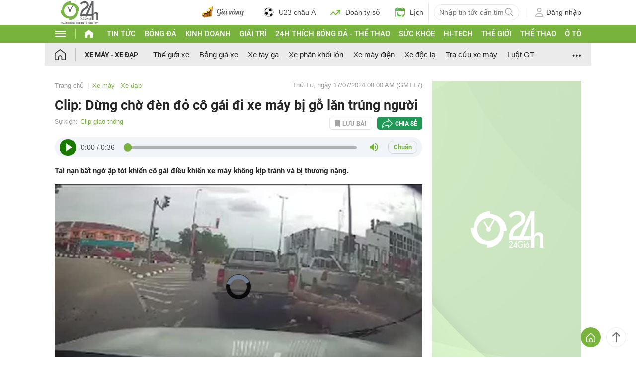

--- FILE ---
content_type: text/html; charset=UTF-8
request_url: https://www.24h.com.vn/xe-may-xe-dap/clip-dung-cho-den-do-co-gai-di-xe-may-bi-go-lan-trung-nguoi-c748a1585768.html
body_size: 93521
content:
<!DOCTYPE html>
<html lang="vi" xmlns="http://www.w3.org/1999/xhtml">
<head>
<link rel="SHORTCUT ICON" href="https://cdn.24h.com.vn/upload/icon/icon_24h.ico" type="image/x-icon" />
<meta http-equiv="x-dns-prefetch-control" content="on">
<link rel="dns-prefetch" href="https://cdn.24h.com.vn/">
<link rel="dns-prefetch" href="https://anh.24h.com.vn/">
		  

	<link rel="preload" as="font" href="https://cdn.24h.com.vn/css/fonts/Roboto-Regular.woff2" type="font/woff2" crossorigin="anonymous">
	<link rel="preload" as="font" href="https://cdn.24h.com.vn/css/fonts/Roboto-Bold.woff2" type="font/woff2" crossorigin="anonymous">
	<link rel="preload" as="font" href="https://cdn.24h.com.vn/css/fonts/Exo2-Bold.woff2" type="font/woff2" crossorigin="anonymous">
	<link rel="preload" as="font" href="https://cdn.24h.com.vn/css/fonts/Roboto-Italic.woff2" type="font/woff2" crossorigin="anonymous">	
	<link rel="preload" as="font" href="https://cdn.24h.com.vn/css/fonts/Roboto-Medium.woff2" type="font/woff2" crossorigin="anonymous">	

<meta charset = "UTF-8">
<meta name="viewport" content="width=device-width, initial-scale=1.0, maximum-scale=1.0, user-scalable=yes" />
<title>Clip: Dừng chờ đèn đỏ cô gái đi xe máy bị gỗ lăn trúng người</title>
<meta name="description" content="Tai nạn bất ngờ ập tới khiến cô gái điều khiển xe máy không kịp tránh và bị thương nặng." />
<meta name="keywords" content="xe may, va cham, tai nan" />
<meta name="news_keywords" content="xe may, va cham, tai nan" />
<link rel="canonical" href="https://www.24h.com.vn/xe-may-xe-dap/clip-dung-cho-den-do-co-gai-di-xe-may-bi-go-lan-trung-nguoi-c748a1585768.html" />
<meta name="robots" content="index,follow,noodp" /><meta name="robots" content="noarchive">
<meta property="og:site_name" content="Tin tức 24h" />
	<meta property="og:type" content="article" />
	<meta property="og:locale" content="vi_VN" />
	<meta property="fb:app_id" content="232505114857147" />
    <meta property="fb:pages" content="1128104117285467" />
	<meta property="og:title" itemprop="name" content="Clip: Dừng chờ đèn đỏ cô gái đi xe máy bị gỗ lăn trúng người" />
	<meta property="og:url" itemprop="url" content="https://www.24h.com.vn/xe-may-xe-dap/clip-dung-cho-den-do-co-gai-di-xe-may-bi-go-lan-trung-nguoi-c748a1585768.html" />
	<meta property="og:description" content="Tai nạn bất ngờ ập tới khiến cô gái điều khiển xe máy không kịp tránh và bị thương nặng." /><meta content="https://cdn.24h.com.vn/upload/3-2024/images/2024-07-15/1721004717-717-thumbnail-width740height495_anh_cat_3_2-auto-crop-watermark.jpg" property="og:image" itemprop="thumbnailUrl" /><meta property="og:image:width" content="740">
			<meta property="og:image:height" content="495">
            <meta name="pubdate" itemprop="datePublished" content="2024-07-17T08:00:00+07:00"/><meta itemprop="dateModified" content="2024-07-17T08:02:03+07:00" />
        <script type="application/ld+json">
        {
            "@context": "http://schema.org",
            "@type": "NewsArticle",
            "mainEntityOfPage":{ "@type":"WebPage", "@id":"https://www.24h.com.vn/xe-may-xe-dap/clip-dung-cho-den-do-co-gai-di-xe-may-bi-go-lan-trung-nguoi-c748a1585768.html" },
            "headline": "Clip: Dừng chờ đèn đỏ cô gái đi xe máy bị gỗ lăn trúng người",
            "description": "Tai nạn bất ngờ ập tới khiến cô gái điều khiển xe máy không kịp tránh và bị thương nặng.",
            "image": { "@type": "ImageObject", "url": "https://cdn.24h.com.vn/upload/3-2024/images/2024-07-15/1721004717-717-thumbnail-width740height495_anh_cat_3_2_schema_article.jpg", "width" : 700, "height" : 438 },
            "dateCreated": "",
            "datePublished": "2024-07-17T08:00:00+07:00",
            "dateModified": "2024-07-17T08:02:03+07:00",
            "author":
            { "@type": "Person", "name": "Theo Ngọc Diệp Arttimes" }
            ,
            "publisher": {
            "@type": "Organization",
            "name": "Tin tức 24h",
            "logo":
            { "@type": "ImageObject", "url": "https://cdn.24h.com.vn/images/2014/logo24-120-60.png" }
            }
        }
        </script>

    <script type="application/ld+json">
        {
        "@context": "http://schema.org",
        "@type": "BreadcrumbList",
        "itemListElement":
        [
            {
                "@type": "ListItem",
                "position": 1,
                "item":
                {
                  "@id": "https://www.24h.com.vn/",
                  "name": "Trang chủ"
                }
            },
            {
                "@type": "ListItem",
                "position": 2,
                "item":
                {
                  "@id": "/xe-may-xe-dap-c748.html",
                  "name": "Xe máy - Xe đạp"
                }
            }
        ]
        }
    </script>
<!-- HOME_INDEX_24H -->
<meta itemprop="playerType" content="Flash" /><meta itemprop="width" content="519px" /><meta itemprop="height" content="292px" /><meta itemprop="isFamilyFriendly" content="True">
<!--@meta_googlebot@-->
<script type="application/ld+json">
                {
                "@context": "https://schema.org",
                "@type": "VideoObject",
                "name": "Clip: Dừng chờ đèn đỏ cô gái đi xe máy bị gỗ lăn trúng người",
                "description": "Tai nạn bất ngờ ập tới khiến cô gái điều khiển xe máy không kịp tránh và bị thương nặng.",
                "thumbnailUrl": "https://cdn.24h.com.vn/upload/3-2024/images/2024-07-15/1721004698-cogai_golan.jpg",
                "uploadDate": "2024-07-17 08:00:00",
                "duration": "PT2M34S",
                "publisher": {
                "@type": "Organization",
                "name": "Tin tức 24h",
                "logo": {
                "@type": "ImageObject",
                "url": "https://cdn.24h.com.vn/upload/3-2024/images/2024-07-15/1721004698-cogai_golan.jpg"
                }
                },
                "contentUrl": "https://cdn.24h.com.vn/upload/3-2024/videoclip/2024-07-15/1721004698-cogai_golan.m3u8"
                }
                </script>				
<meta name="robots" content="max-image-preview:large">   
<meta http-equiv="Content-Language" content="vi" />
<meta name="Language" content="vi" />
<meta name="copyright" content="Copyright © 2013 by 24H.COM.VN" />
<meta name="abstract" content="24H.COM.VN Website tin tức số 1 Việt Nam" />
<meta name="distribution" content="Global" />
<meta name="author" content="Tin Tức 24h" />
<meta name="REVISIT-AFTER" content="1 DAYS" />
<meta name="RATING" content="GENERAL" />
<script type="text/javascript">
	gauID24h_dimension31 = 'None';
    const v_recaptcha_site_key = '6Len4rYqAAAAAOJ6s7E9r9z3E7JU4ZlmBEze_gR7';
	const v_domain_cdn_24h = 'https://cdn.24h.com.vn/';
    const v_domain_load_ajax_24h = 'https://24h.24hstatic.com/';
</script>

<script type="application/ld+json">
{
  "@context": "http://schema.org",
  "@type": "Organization",
  "name": "Tin tức 24h",
  "alternateName": "Tin tức bóng đá, thể thao, giải trí 24h",
  "url": "https://www.24h.com.vn/",
  "logo": "https://cdn.24h.com.vn/images/m2014/images/logo-24h_bookmarks.png",
	"sameAs": [
	"https://www.facebook.com/fbfan24h",
	"https://www.tiktok.com/@24h.sports",
	"https://www.facebook.com/fbbongda24h",
	"https://www.facebook.com/pagethethao24h",
	"https://www.facebook.com/CuoiVoBung.24h"
	],
	"address":

	{ "@type": "PostalAddress", "streetAddress": "Tầng 12, Tòa nhà Geleximco , 36 Hoàng Cầu, Phường Ô chợ Dừa, Quận Đống Đa, Tp. Hà Nội", "addressLocality": "Hà Nội", "addressRegion": "Hà Nội", "postalCode": "100000", "addressCountry": "VN" }
	,
	"telephone": "(84-24)73002424",
	"email": "mailto:marketing@24h.com.vn",
	"foundingDate": "2004-06-01",
	"legalName": "CÔNG TY CỔ PHẦN QUẢNG CÁO TRỰC TUYẾN 24H",
	"taxID": "0101513142",
	"industry": "Hoạt động tin tức trực tuyến, quảng cáo online",
	"description": "CÔNG TY CỔ PHẦN QUẢNG CÁO TRỰC TUYẾN 24H là một trong những doanh nghiệp tiên phong trong lĩnh vực quảng cáo trực tuyến tại Việt Nam. Công ty đã góp phần thúc đẩy sự phát triển của ngành quảng cáo trực tuyến tại Việt Nam, giúp các doanh nghiệp tiếp cận với khách hàng tiềm năng một cách hiệu quả hơn."
}
</script><!--meta_ants-->

<style>/**
 * Swiper 11.1.14
 * Most modern mobile touch slider and framework with hardware accelerated transitions
 * https://swiperjs.com
 *
 * Copyright 2014-2024 Vladimir Kharlampidi
 *
 * Released under the MIT License
 *
 * Released on: September 12, 2024
 */

@font-face{font-family:swiper-icons;src:url('data:application/font-woff;charset=utf-8;base64, [base64]//wADZ2x5ZgAAAywAAADMAAAD2MHtryVoZWFkAAABbAAAADAAAAA2E2+eoWhoZWEAAAGcAAAAHwAAACQC9gDzaG10eAAAAigAAAAZAAAArgJkABFsb2NhAAAC0AAAAFoAAABaFQAUGG1heHAAAAG8AAAAHwAAACAAcABAbmFtZQAAA/gAAAE5AAACXvFdBwlwb3N0AAAFNAAAAGIAAACE5s74hXjaY2BkYGAAYpf5Hu/j+W2+MnAzMYDAzaX6QjD6/4//Bxj5GA8AuRwMYGkAPywL13jaY2BkYGA88P8Agx4j+/8fQDYfA1AEBWgDAIB2BOoAeNpjYGRgYNBh4GdgYgABEMnIABJzYNADCQAACWgAsQB42mNgYfzCOIGBlYGB0YcxjYGBwR1Kf2WQZGhhYGBiYGVmgAFGBiQQkOaawtDAoMBQxXjg/wEGPcYDDA4wNUA2CCgwsAAAO4EL6gAAeNpj2M0gyAACqxgGNWBkZ2D4/wMA+xkDdgAAAHjaY2BgYGaAYBkGRgYQiAHyGMF8FgYHIM3DwMHABGQrMOgyWDLEM1T9/w8UBfEMgLzE////P/5//f/V/xv+r4eaAAeMbAxwIUYmIMHEgKYAYjUcsDAwsLKxc3BycfPw8jEQA/[base64]/uznmfPFBNODM2K7MTQ45YEAZqGP81AmGGcF3iPqOop0r1SPTaTbVkfUe4HXj97wYE+yNwWYxwWu4v1ugWHgo3S1XdZEVqWM7ET0cfnLGxWfkgR42o2PvWrDMBSFj/IHLaF0zKjRgdiVMwScNRAoWUoH78Y2icB/yIY09An6AH2Bdu/UB+yxopYshQiEvnvu0dURgDt8QeC8PDw7Fpji3fEA4z/PEJ6YOB5hKh4dj3EvXhxPqH/SKUY3rJ7srZ4FZnh1PMAtPhwP6fl2PMJMPDgeQ4rY8YT6Gzao0eAEA409DuggmTnFnOcSCiEiLMgxCiTI6Cq5DZUd3Qmp10vO0LaLTd2cjN4fOumlc7lUYbSQcZFkutRG7g6JKZKy0RmdLY680CDnEJ+UMkpFFe1RN7nxdVpXrC4aTtnaurOnYercZg2YVmLN/d/gczfEimrE/fs/bOuq29Zmn8tloORaXgZgGa78yO9/cnXm2BpaGvq25Dv9S4E9+5SIc9PqupJKhYFSSl47+Qcr1mYNAAAAeNptw0cKwkAAAMDZJA8Q7OUJvkLsPfZ6zFVERPy8qHh2YER+3i/BP83vIBLLySsoKimrqKqpa2hp6+jq6RsYGhmbmJqZSy0sraxtbO3sHRydnEMU4uR6yx7JJXveP7WrDycAAAAAAAH//wACeNpjYGRgYOABYhkgZgJCZgZNBkYGLQZtIJsFLMYAAAw3ALgAeNolizEKgDAQBCchRbC2sFER0YD6qVQiBCv/H9ezGI6Z5XBAw8CBK/m5iQQVauVbXLnOrMZv2oLdKFa8Pjuru2hJzGabmOSLzNMzvutpB3N42mNgZGBg4GKQYzBhYMxJLMlj4GBgAYow/P/PAJJhLM6sSoWKfWCAAwDAjgbRAAB42mNgYGBkAIIbCZo5IPrmUn0hGA0AO8EFTQAA');font-weight:400;font-style:normal}:root{--swiper-theme-color:#007aff}:host{position:relative;display:block;margin-left:auto;margin-right:auto;z-index:1}.swiper{margin-left:auto;margin-right:auto;position:relative;overflow:hidden;list-style:none;padding:0;z-index:1;display:block}.swiper-vertical>.swiper-wrapper{flex-direction:column}.swiper-wrapper{position:relative;width:100%;height:100%;z-index:1;display:flex;transition-property:transform;transition-timing-function:var(--swiper-wrapper-transition-timing-function,initial);box-sizing:content-box}.swiper-android .swiper-slide,.swiper-ios .swiper-slide,.swiper-wrapper{transform:translate3d(0px,0,0)}.swiper-horizontal{touch-action:pan-y}.swiper-vertical{touch-action:pan-x}.swiper-slide{flex-shrink:0;width:100%;height:100%;position:relative;transition-property:transform;display:block}.swiper-slide-invisible-blank{visibility:hidden}.swiper-autoheight,.swiper-autoheight .swiper-slide{height:auto}.swiper-autoheight .swiper-wrapper{align-items:flex-start;transition-property:transform,height}.swiper-backface-hidden .swiper-slide{transform:translateZ(0);-webkit-backface-visibility:hidden;backface-visibility:hidden}.swiper-3d.swiper-css-mode .swiper-wrapper{perspective:1200px}.swiper-3d .swiper-wrapper{transform-style:preserve-3d}.swiper-3d{perspective:1200px}.swiper-3d .swiper-cube-shadow,.swiper-3d .swiper-slide{transform-style:preserve-3d}.swiper-css-mode>.swiper-wrapper{overflow:auto;scrollbar-width:none;-ms-overflow-style:none}.swiper-css-mode>.swiper-wrapper::-webkit-scrollbar{display:none}.swiper-css-mode>.swiper-wrapper>.swiper-slide{scroll-snap-align:start start}.swiper-css-mode.swiper-horizontal>.swiper-wrapper{scroll-snap-type:x mandatory}.swiper-css-mode.swiper-vertical>.swiper-wrapper{scroll-snap-type:y mandatory}.swiper-css-mode.swiper-free-mode>.swiper-wrapper{scroll-snap-type:none}.swiper-css-mode.swiper-free-mode>.swiper-wrapper>.swiper-slide{scroll-snap-align:none}.swiper-css-mode.swiper-centered>.swiper-wrapper::before{content:'';flex-shrink:0;order:9999}.swiper-css-mode.swiper-centered>.swiper-wrapper>.swiper-slide{scroll-snap-align:center center;scroll-snap-stop:always}.swiper-css-mode.swiper-centered.swiper-horizontal>.swiper-wrapper>.swiper-slide:first-child{margin-inline-start:var(--swiper-centered-offset-before)}.swiper-css-mode.swiper-centered.swiper-horizontal>.swiper-wrapper::before{height:100%;min-height:1px;width:var(--swiper-centered-offset-after)}.swiper-css-mode.swiper-centered.swiper-vertical>.swiper-wrapper>.swiper-slide:first-child{margin-block-start:var(--swiper-centered-offset-before)}.swiper-css-mode.swiper-centered.swiper-vertical>.swiper-wrapper::before{width:100%;min-width:1px;height:var(--swiper-centered-offset-after)}.swiper-3d .swiper-slide-shadow,.swiper-3d .swiper-slide-shadow-bottom,.swiper-3d .swiper-slide-shadow-left,.swiper-3d .swiper-slide-shadow-right,.swiper-3d .swiper-slide-shadow-top{position:absolute;left:0;top:0;width:100%;height:100%;pointer-events:none;z-index:10}.swiper-3d .swiper-slide-shadow{background:rgba(0,0,0,.15)}.swiper-3d .swiper-slide-shadow-left{background-image:linear-gradient(to left,rgba(0,0,0,.5),rgba(0,0,0,0))}.swiper-3d .swiper-slide-shadow-right{background-image:linear-gradient(to right,rgba(0,0,0,.5),rgba(0,0,0,0))}.swiper-3d .swiper-slide-shadow-top{background-image:linear-gradient(to top,rgba(0,0,0,.5),rgba(0,0,0,0))}.swiper-3d .swiper-slide-shadow-bottom{background-image:linear-gradient(to bottom,rgba(0,0,0,.5),rgba(0,0,0,0))}.swiper-lazy-preloader{width:42px;height:42px;position:absolute;left:50%;top:50%;margin-left:-21px;margin-top:-21px;z-index:10;transform-origin:50%;box-sizing:border-box;border:4px solid var(--swiper-preloader-color,var(--swiper-theme-color));border-radius:50%;border-top-color:transparent}.swiper-watch-progress .swiper-slide-visible .swiper-lazy-preloader,.swiper:not(.swiper-watch-progress) .swiper-lazy-preloader{animation:swiper-preloader-spin 1s infinite linear}.swiper-lazy-preloader-white{--swiper-preloader-color:#fff}.swiper-lazy-preloader-black{--swiper-preloader-color:#000}@keyframes swiper-preloader-spin{0%{transform:rotate(0deg)}100%{transform:rotate(360deg)}}.swiper-virtual .swiper-slide{-webkit-backface-visibility:hidden;transform:translateZ(0)}.swiper-virtual.swiper-css-mode .swiper-wrapper::after{content:'';position:absolute;left:0;top:0;pointer-events:none}.swiper-virtual.swiper-css-mode.swiper-horizontal .swiper-wrapper::after{height:1px;width:var(--swiper-virtual-size)}.swiper-virtual.swiper-css-mode.swiper-vertical .swiper-wrapper::after{width:1px;height:var(--swiper-virtual-size)}:root{--swiper-navigation-size:44px}.swiper-button-next,.swiper-button-prev{position:absolute;top:var(--swiper-navigation-top-offset,50%);width:calc(var(--swiper-navigation-size)/ 44 * 27);height:var(--swiper-navigation-size);margin-top:calc(0px - (var(--swiper-navigation-size)/ 2));z-index:10;cursor:pointer;display:flex;align-items:center;justify-content:center;color:var(--swiper-navigation-color,var(--swiper-theme-color))}.swiper-button-next.swiper-button-disabled,.swiper-button-prev.swiper-button-disabled{opacity:.35;cursor:auto;pointer-events:none}.swiper-button-next.swiper-button-hidden,.swiper-button-prev.swiper-button-hidden{opacity:0;cursor:auto;pointer-events:none}.swiper-navigation-disabled .swiper-button-next,.swiper-navigation-disabled .swiper-button-prev{display:none!important}.swiper-button-next svg,.swiper-button-prev svg{width:100%;height:100%;object-fit:contain;transform-origin:center}.swiper-rtl .swiper-button-next svg,.swiper-rtl .swiper-button-prev svg{transform:rotate(180deg)}.swiper-button-prev,.swiper-rtl .swiper-button-next{left:var(--swiper-navigation-sides-offset,10px);right:auto}.swiper-button-next,.swiper-rtl .swiper-button-prev{right:var(--swiper-navigation-sides-offset,10px);left:auto}.swiper-button-lock{display:none}.swiper-button-next:after,.swiper-button-prev:after{font-family:swiper-icons;font-size:var(--swiper-navigation-size);text-transform:none!important;letter-spacing:0;font-variant:initial;line-height:1}.swiper-button-prev:after,.swiper-rtl .swiper-button-next:after{content:'prev'}.swiper-button-next,.swiper-rtl .swiper-button-prev{right:var(--swiper-navigation-sides-offset,10px);left:auto}.swiper-button-next:after,.swiper-rtl .swiper-button-prev:after{content:'next'}.swiper-pagination{position:absolute;text-align:center;transition:.3s opacity;transform:translate3d(0,0,0);z-index:10}.swiper-pagination.swiper-pagination-hidden{opacity:0}.swiper-pagination-disabled>.swiper-pagination,.swiper-pagination.swiper-pagination-disabled{display:none!important}.swiper-horizontal>.swiper-pagination-bullets,.swiper-pagination-bullets.swiper-pagination-horizontal,.swiper-pagination-custom,.swiper-pagination-fraction{bottom:var(--swiper-pagination-bottom,8px);top:var(--swiper-pagination-top,auto);left:0;width:100%}.swiper-pagination-bullets-dynamic{overflow:hidden;font-size:0}.swiper-pagination-bullets-dynamic .swiper-pagination-bullet{transform:scale(.33);position:relative}.swiper-pagination-bullets-dynamic .swiper-pagination-bullet-active{transform:scale(1)}.swiper-pagination-bullets-dynamic .swiper-pagination-bullet-active-main{transform:scale(1)}.swiper-pagination-bullets-dynamic .swiper-pagination-bullet-active-prev{transform:scale(.66)}.swiper-pagination-bullets-dynamic .swiper-pagination-bullet-active-prev-prev{transform:scale(.33)}.swiper-pagination-bullets-dynamic .swiper-pagination-bullet-active-next{transform:scale(.66)}.swiper-pagination-bullets-dynamic .swiper-pagination-bullet-active-next-next{transform:scale(.33)}.swiper-pagination-bullet{width:var(--swiper-pagination-bullet-width,var(--swiper-pagination-bullet-size,8px));height:var(--swiper-pagination-bullet-height,var(--swiper-pagination-bullet-size,8px));display:inline-block;border-radius:var(--swiper-pagination-bullet-border-radius,50%);background:var(--swiper-pagination-bullet-inactive-color,#000);opacity:var(--swiper-pagination-bullet-inactive-opacity, .2)}button.swiper-pagination-bullet{border:none;margin:0;padding:0;box-shadow:none;-webkit-appearance:none;appearance:none}.swiper-pagination-clickable .swiper-pagination-bullet{cursor:pointer}.swiper-pagination-bullet:only-child{display:none!important}.swiper-pagination-bullet-active{opacity:var(--swiper-pagination-bullet-opacity, 1);background:var(--swiper-pagination-color,var(--swiper-theme-color))}.swiper-pagination-vertical.swiper-pagination-bullets,.swiper-vertical>.swiper-pagination-bullets{right:var(--swiper-pagination-right,8px);left:var(--swiper-pagination-left,auto);top:50%;transform:translate3d(0px,-50%,0)}.swiper-pagination-vertical.swiper-pagination-bullets .swiper-pagination-bullet,.swiper-vertical>.swiper-pagination-bullets .swiper-pagination-bullet{margin:var(--swiper-pagination-bullet-vertical-gap,6px) 0;display:block}.swiper-pagination-vertical.swiper-pagination-bullets.swiper-pagination-bullets-dynamic,.swiper-vertical>.swiper-pagination-bullets.swiper-pagination-bullets-dynamic{top:50%;transform:translateY(-50%);width:8px}.swiper-pagination-vertical.swiper-pagination-bullets.swiper-pagination-bullets-dynamic .swiper-pagination-bullet,.swiper-vertical>.swiper-pagination-bullets.swiper-pagination-bullets-dynamic .swiper-pagination-bullet{display:inline-block;transition:.2s transform,.2s top}.swiper-horizontal>.swiper-pagination-bullets .swiper-pagination-bullet,.swiper-pagination-horizontal.swiper-pagination-bullets .swiper-pagination-bullet{margin:0 var(--swiper-pagination-bullet-horizontal-gap,4px)}.swiper-horizontal>.swiper-pagination-bullets.swiper-pagination-bullets-dynamic,.swiper-pagination-horizontal.swiper-pagination-bullets.swiper-pagination-bullets-dynamic{left:50%;transform:translateX(-50%);white-space:nowrap}.swiper-horizontal>.swiper-pagination-bullets.swiper-pagination-bullets-dynamic .swiper-pagination-bullet,.swiper-pagination-horizontal.swiper-pagination-bullets.swiper-pagination-bullets-dynamic .swiper-pagination-bullet{transition:.2s transform,.2s left}.swiper-horizontal.swiper-rtl>.swiper-pagination-bullets-dynamic .swiper-pagination-bullet{transition:.2s transform,.2s right}.swiper-pagination-fraction{color:var(--swiper-pagination-fraction-color,inherit)}.swiper-pagination-progressbar{background:var(--swiper-pagination-progressbar-bg-color,rgba(0,0,0,.25));position:absolute}.swiper-pagination-progressbar .swiper-pagination-progressbar-fill{background:var(--swiper-pagination-color,var(--swiper-theme-color));position:absolute;left:0;top:0;width:100%;height:100%;transform:scale(0);transform-origin:left top}.swiper-rtl .swiper-pagination-progressbar .swiper-pagination-progressbar-fill{transform-origin:right top}.swiper-horizontal>.swiper-pagination-progressbar,.swiper-pagination-progressbar.swiper-pagination-horizontal,.swiper-pagination-progressbar.swiper-pagination-vertical.swiper-pagination-progressbar-opposite,.swiper-vertical>.swiper-pagination-progressbar.swiper-pagination-progressbar-opposite{width:100%;height:var(--swiper-pagination-progressbar-size,4px);left:0;top:0}.swiper-horizontal>.swiper-pagination-progressbar.swiper-pagination-progressbar-opposite,.swiper-pagination-progressbar.swiper-pagination-horizontal.swiper-pagination-progressbar-opposite,.swiper-pagination-progressbar.swiper-pagination-vertical,.swiper-vertical>.swiper-pagination-progressbar{width:var(--swiper-pagination-progressbar-size,4px);height:100%;left:0;top:0}.swiper-pagination-lock{display:none}.swiper-scrollbar{border-radius:var(--swiper-scrollbar-border-radius,10px);position:relative;touch-action:none;background:var(--swiper-scrollbar-bg-color,rgba(0,0,0,.1))}.swiper-scrollbar-disabled>.swiper-scrollbar,.swiper-scrollbar.swiper-scrollbar-disabled{display:none!important}.swiper-horizontal>.swiper-scrollbar,.swiper-scrollbar.swiper-scrollbar-horizontal{position:absolute;left:var(--swiper-scrollbar-sides-offset,1%);bottom:var(--swiper-scrollbar-bottom,4px);top:var(--swiper-scrollbar-top,auto);z-index:50;height:var(--swiper-scrollbar-size,4px);width:calc(100% - 2 * var(--swiper-scrollbar-sides-offset,1%))}.swiper-scrollbar.swiper-scrollbar-vertical,.swiper-vertical>.swiper-scrollbar{position:absolute;left:var(--swiper-scrollbar-left,auto);right:var(--swiper-scrollbar-right,4px);top:var(--swiper-scrollbar-sides-offset,1%);z-index:50;width:var(--swiper-scrollbar-size,4px);height:calc(100% - 2 * var(--swiper-scrollbar-sides-offset,1%))}.swiper-scrollbar-drag{height:100%;width:100%;position:relative;background:var(--swiper-scrollbar-drag-bg-color,rgba(0,0,0,.5));border-radius:var(--swiper-scrollbar-border-radius,10px);left:0;top:0}.swiper-scrollbar-cursor-drag{cursor:move}.swiper-scrollbar-lock{display:none}.swiper-zoom-container{width:100%;height:100%;display:flex;justify-content:center;align-items:center;text-align:center}.swiper-zoom-container>canvas,.swiper-zoom-container>img,.swiper-zoom-container>svg{max-width:100%;max-height:100%;object-fit:contain}.swiper-slide-zoomed{cursor:move;touch-action:none}.swiper .swiper-notification{position:absolute;left:0;top:0;pointer-events:none;opacity:0;z-index:-1000}.swiper-free-mode>.swiper-wrapper{transition-timing-function:ease-out;margin:0 auto}.swiper-grid>.swiper-wrapper{flex-wrap:wrap}.swiper-grid-column>.swiper-wrapper{flex-wrap:wrap;flex-direction:column}.swiper-fade.swiper-free-mode .swiper-slide{transition-timing-function:ease-out}.swiper-fade .swiper-slide{pointer-events:none;transition-property:opacity}.swiper-fade .swiper-slide .swiper-slide{pointer-events:none}.swiper-fade .swiper-slide-active{pointer-events:auto}.swiper-fade .swiper-slide-active .swiper-slide-active{pointer-events:auto}.swiper.swiper-cube{overflow:visible}.swiper-cube .swiper-slide{pointer-events:none;-webkit-backface-visibility:hidden;backface-visibility:hidden;z-index:1;visibility:hidden;transform-origin:0 0;width:100%;height:100%}.swiper-cube .swiper-slide .swiper-slide{pointer-events:none}.swiper-cube.swiper-rtl .swiper-slide{transform-origin:100% 0}.swiper-cube .swiper-slide-active,.swiper-cube .swiper-slide-active .swiper-slide-active{pointer-events:auto}.swiper-cube .swiper-slide-active,.swiper-cube .swiper-slide-next,.swiper-cube .swiper-slide-prev{pointer-events:auto;visibility:visible}.swiper-cube .swiper-cube-shadow{position:absolute;left:0;bottom:0px;width:100%;height:100%;opacity:.6;z-index:0}.swiper-cube .swiper-cube-shadow:before{content:'';background:#000;position:absolute;left:0;top:0;bottom:0;right:0;filter:blur(50px)}.swiper-cube .swiper-slide-next+.swiper-slide{pointer-events:auto;visibility:visible}.swiper-cube .swiper-slide-shadow-cube.swiper-slide-shadow-bottom,.swiper-cube .swiper-slide-shadow-cube.swiper-slide-shadow-left,.swiper-cube .swiper-slide-shadow-cube.swiper-slide-shadow-right,.swiper-cube .swiper-slide-shadow-cube.swiper-slide-shadow-top{z-index:0;-webkit-backface-visibility:hidden;backface-visibility:hidden}.swiper.swiper-flip{overflow:visible}.swiper-flip .swiper-slide{pointer-events:none;-webkit-backface-visibility:hidden;backface-visibility:hidden;z-index:1}.swiper-flip .swiper-slide .swiper-slide{pointer-events:none}.swiper-flip .swiper-slide-active,.swiper-flip .swiper-slide-active .swiper-slide-active{pointer-events:auto}.swiper-flip .swiper-slide-shadow-flip.swiper-slide-shadow-bottom,.swiper-flip .swiper-slide-shadow-flip.swiper-slide-shadow-left,.swiper-flip .swiper-slide-shadow-flip.swiper-slide-shadow-right,.swiper-flip .swiper-slide-shadow-flip.swiper-slide-shadow-top{z-index:0;-webkit-backface-visibility:hidden;backface-visibility:hidden}.swiper-creative .swiper-slide{-webkit-backface-visibility:hidden;backface-visibility:hidden;overflow:hidden;transition-property:transform,opacity,height}.swiper.swiper-cards{overflow:visible}.swiper-cards .swiper-slide{transform-origin:center bottom;-webkit-backface-visibility:hidden;backface-visibility:hidden;overflow:hidden}@font-face{font-family:'Roboto-Regular',sans-serif;font-style:normal;font-weight:400;src:url(https://cdn.24h.com.vn/css/fonts/Roboto-Regular.woff2) format("woff2"),url(https://cdn.24h.com.vn/css/fonts/Roboto-Regular.woff) format("woff"),url(https://cdn.24h.com.vn/css/fonts/Roboto-Regular.ttf) format("truetype");font-display:swap}@font-face{font-family:'Roboto-Italic';font-style:italic;font-weight:400;src:url(https://cdn.24h.com.vn/css/fonts/Roboto-Italic.woff2) format("woff2"),url(https://cdn.24h.com.vn/css/fonts/Roboto-Italic.woff) format("woff"),url(https://cdn.24h.com.vn/css/fonts/Roboto-Italic.ttf) format("truetype");font-display:swap}@font-face{font-family:'Roboto-Medium';font-style:normal;font-weight:500;src:url(https://cdn.24h.com.vn/css/fonts/Roboto-Medium.woff2) format("woff2"),url(https://cdn.24h.com.vn/css/fonts/Roboto-Medium.woff) format("woff"),url(https://cdn.24h.com.vn/css/fonts/Roboto-Medium.ttf) format("truetype");font-display:swap}@font-face{font-family:'Roboto-Bold';font-style:normal;font-weight:700;src:url(https://cdn.24h.com.vn/css/fonts/Roboto-Bold.woff2) format("woff2"),url(https://cdn.24h.com.vn/css/fonts/Roboto-Bold.woff) format("woff"),url(https://cdn.24h.com.vn/css/fonts/Roboto-Bold.ttf) format("truetype");font-display:swap}:root{--color-main:#252525;--color-24h:#78b43d;--color-white:#fff;--hover-color-24h:#78b43d;--hover-bor-bg-cl-24h:#78b43d;--border-circle:999px;--border-swiper-nav:#707070;--border-swiper-nav-act:#78b43d;--bg-white:#fff;--bg-swiper-pagi-bullet:#bfbfbf;--bg-swiper-pagi-bullet-act:#78b43d}html{text-rendering:optimizeLegibility!important;-webkit-text-size-adjust:100%;-webkit-tap-highlight-color:transparent}*,:before,:after{margin:0;padding:0;box-sizing:border-box;-webkit-box-sizing:border-box}body{margin:0;font-size:15px;color:var(--color-main);font-family:'Roboto-Regular',sans-serif}ul,li{list-style:none}a{text-decoration:none;transition:all ease .3s}h1,h2,h3,h4,h5,h6{font-weight:inherit}textarea,input:matches(
[type="email"],[type="number"],[type="password"],[type="search"],[type="tel"],[type="text"],[type="url"]
){-webkit-appearance:none}select,input,button,textarea{outline:none}.img-fluid,.width-100{max-width:100%;height:auto;vertical-align:middle}.img-cover,.width-100{width:100%;height:100%;-o-object-fit:cover;object-fit:cover}.img-scale-down{width:100%;height:100%;-o-object-fit:scale-down;object-fit:scale-down}.main-24h [class*="fa-"]:before,.main-24h [class^=fa-]:before{margin:0;width:inherit}.menu-24h-main svg,.footer-24h svg,.header-24h svg,.scroll-top-24h svg,.main-24h svg{transform:rotate(0deg)}.pos-rel{position:relative}.pos-ab{position:absolute}.pos-fixed{position:fixed}.pos-sticky{position:sticky;top:0;z-index:1}.displaynone,.d-none{display:none}.d-block{display:block}.d-inline-block{display:inline-block}.d-flex{display:-webkit-box!important;display:-ms-flexbox!important;display:flex!important}.justify-content-end{-webkit-box-pack:end!important;-ms-flex-pack:end!important;justify-content:flex-end!important}.justify-content-center{-webkit-box-pack:center!important;-ms-flex-pack:center!important;justify-content:center!important}.justify-content-between{-webkit-box-pack:justify!important;-ms-flex-pack:justify!important;justify-content:space-between!important}.align-items-start{-webkit-box-align:start!important;-ms-flex-align:start!important;align-items:start!important}.align-items-center{-webkit-box-align:center!important;-ms-flex-align:center!important;align-items:center!important}.align-items-end{-webkit-box-align:end!important;-ms-flex-align:end!important;align-items:end!important}.flex-dir-col{flex-direction:column}.flex-wrap{flex-wrap:wrap}.text-uppercase{text-transform:uppercase}.text-capitalize{text-transform:capitalize}.overflow-h{overflow:hidden}.overflow-x{overflow-x:auto}.overflow-y{overflow-y:auto}.cursor-pointer{cursor:pointer}.vertical-mid{vertical-align:middle}.z-index-1{z-index:1}.z-index-99{z-index:99}.z-index-9999{z-index:9999}.hover-color-24h:hover{color:var(--hover-color-24h)!important}.color-white{color:var(--color-white)}.color-main{color:var(--color-main)}.color-24h{color:var(--color-24h)}.bg-white{background:var(--bg-white)}.text-left{text-align:left!important}.text-right{text-align:right!important}.txtCent,.text-center{text-align:center!important}.text-justify{text-align:justify!important}.fw-bold,.bld,strong{font-family:'Roboto-Bold'!important}.fw-regular,.fw-regu{font-family:'Roboto-Regular',sans-serif!important}.fw-medium{font-family:'Roboto-Medium'!important}.fw-italic,em{font-family:'Roboto-Italic'}.w-100{width:100%}.h-100{height:100%}.lh-100{line-height:100%}.flex-1{flex:1}.flex-auto{flex:0 0 auto}.mw-0{min-width:0}.margin-auto,.mrAuto,.mar-auto{margin:0 auto!important}.no-border{border:none!important}.no-border-top,.no-border-t{border-top:none!important}.no-border-b{border-bottom:none!important}.no-margin,.no-mar{margin:0!important}.no-margin-top,.no-mar-t{margin-top:0!important}.no-margin-right,.no-mar-r{margin-right:0!important}.no-margin-bottom,.no-mar-b{margin-bottom:0!important}.no-margin-left,.no-mar-l{margin-left:0!important}.margin-top-5,.mar-t-5{margin-top:5px!important}.margin-top-10,.mar-t-10{margin-top:10px!important}.margin-top-15,.mar-t-15{margin-top:15px!important}.margin-top-20,.mar-t-20{margin-top:20px!important}.mar-t-25{margin-top:25px!important}.margin-top-30,.mar-t-30{margin-top:30px!important}.margin-top-40,.mar-t-40{margin-top:40px!important}.mar-t-50{margin-top:50px!important}.margin-right-5,.mar-r-5{margin-right:5px!important}.margin-right-10,.mar-r-10{margin-right:10px!important}.margin-right-15,.mar-r-15{margin-right:15px!important}.margin-right-20,.mar-r-20{margin-right:20px!important}.mar-r-25{margin-right:25px!important}.mar-r-30{margin-right:30px!important}.mar-r-40{margin-right:40px!important}.margin-bottom-5,.mar-b-5{margin-bottom:5px!important}.mgbt10,.margin-bottom-10,.mar-b-10{margin-bottom:10px!important}.margin-bottom-15,.mar-b-15{margin-bottom:15px!important}.margin-bottom-20,.mar-b-20{margin-bottom:20px!important}.margin-bottom-25,.mar-b-25{margin-bottom:25px!important}.margin-bottom-30,.mar-b-30{margin-bottom:30px!important}.margin-bottom-40,.mar-b-40{margin-bottom:40px!important}.mar-b-50{margin-bottom:50px!important}.mar-l-3{margin-left:3px!important}.margin-left-5,.mar-l-5{margin-left:5px!important}.margin-left-10,.mar-l-10{margin-left:10px!important}.mar-l-15{margin-left:15px!important}.margin-left-20,.mar-l-20{margin-left:20px!important}.mar-l-25{margin-left:25px!important}.mar-l-30{margin-left:30px!important}.mar-l-40{margin-left:40px!important}.no-padding,.no-padd{padding:0!important}.no-padding-top,.no-padd-t{padding-top:0!important}.no-padding-right,.no-padd-r{padding-right:0!important}.no-padding-bottom,.no-padd-b{padding-bottom:0!important}.no-padding-left,.no-padd-l{padding-left:0!important}.padding-top-10,.padd-t-10{padding-top:10px!important}.padd-t-15{padding-top:15px!important}.padd-t-20{padding-top:20px!important}.padd-t-25{padding-top:25px!important}.padding-top-30,.padd-t-30{padding-top:30px!important}.padd-t-40{padding-top:40px!important}.padd-r-10{padding-right:10px!important}.padd-r-15{padding-right:15px!important}.padd-r-20{padding-right:20px!important}.padd-r-25{padding-right:25px!important}.padd-r-30{padding-right:30px!important}.padd-r-40{padding-right:40px!important}.padd-b-10{padding-bottom:10px!important}.padd-b-15{padding-bottom:15px!important}.padding-bottom-20,.padd-b-20{padding-bottom:20px!important}.padd-b-25{padding-bottom:25px!important}.padding-bottom-30,.padd-b-30{padding-bottom:30px!important}.padd-b-40{padding-bottom:40px!important}.padd-l-10{padding-left:10px!important}.padd-l-15{padding-left:15px!important}.padd-l-20{padding-left:20px!important}.padd-l-25{padding-left:25px!important}.padd-l-30{padding-left:30px!important}.padd-l-40{padding-left:40px!important}.link-cover,.cover-link{position:absolute;top:0;right:0;bottom:0;left:0;inset:0;z-index:1}.row{display:-webkit-box;display:-ms-flexbox;display:flex;-ms-flex-wrap:wrap;flex-wrap:wrap;margin:0 -15px}.row [class*=col-]{padding:0 15px}.col-12{flex:0 0 100%;max-width:100%}.col-8{flex:0 0 66.66%;max-width:66.66%}.col-6{flex:0 0 50%;max-width:50%}.col-4{flex:0 0 33.33%;max-width:33.33%}.col-3{flex:0 0 25%;max-width:25%}.col-20{flex:0 0 20%;max-width:20%}.container{width:1060px;max-width:1060px}.mw-1100{max-width:1100px}@media screen and (max-width: 1024px){.container{padding:0 20px}.header-24h,.menu-24h-main{width:1060px}}.text-adv-cen,.txtBnrHor{display:none}[class*=fixad] .text-adv-cen,[class*=fixad] .txtBnrHor{display:block}.text-adv-cen{--gap:10px;font-size:10px;color:#999;font-family:Arial,Helvetica,sans-serif}.text-adv-cen .d-flex:before,.text-adv-cen .d-flex:after{content:'';flex:1;height:1px;background-color:#ebebeb}.text-adv-cen .d-flex:before{margin-right:var(--gap)}.text-adv-cen .d-flex:after{margin-left:var(--gap)}.fixad300x600{width:300px!important;height:calc(600px + 12px)!important;background-size:cover!important;display:block!important}.fixad300x600 .m_banner_show{height:600px;background-image:url(https://cdn.24h.com.vn/upload/html/bg_pc_p1.png)!important}.fixad1060x150{width:1060px!important;height:calc(100%* 9 / 16);min-height:150px;background-image:url(https://cdn.24h.com.vn/upload/html/bg_1060x150px.png)!important;background-size:cover!important;display:block!important}.fixad396x40{width:396px!important;height:40px!important;display:block!important}.fixad740x120{width:740px!important;height:calc(120px + 17.5px)!important;background-image:url(https://cdn.24h.com.vn/upload/html/740x120.jpg)!important;background-size:cover!important;display:block!important}.fixad740x50{width:740px!important;height:50px!important;display:block!important;background-image:url(https://cdn.24h.com.vn/upload/html/740x50.jpg)!important;background-size:cover!important}.fixad444x1040{width:444px!important;height:1040px!important;display:block!important}.fixad970x91{width:970px!important;height:91px!important;background-image:url(https://cdn.24h.com.vn/upload/html/bg_970x90px.jpg)!important;background-size:cover!important;display:block!important}.fixad740x570{width:740px!important;height:570px!important}.fixad660x370{width:660px!important;height:370px!important;display:block!important;margin:0 auto 30px;background-image:url(https://cdn.24h.com.vn/upload/html/660x370.jpg)!important;background-size:cover!important}.fixad660x50{width:660px!important;height:50px!important;display:block!important;background-image:url(https://cdn.24h.com.vn/upload/html/660x50.jpg)!important;background-size:cover!important}.fixad700x90{width:700px!important;height:calc(90px + 17.5px)!important;display:block!important;margin:0 auto 20px!important;background-image:url(https://cdn.24h.com.vn/upload/html/700x90.jpg)!important;background-size:cover!important}.fixad300x250{width:300px!important;height:calc(250px + 12px)!important;display:block!important}.fixad300x250 .m_banner_show{height:250px}.fixad740x470{height:470px!important;display:block!important}.contnrTop{display:flex;justify-content:center;position:relative}.contnrTop .m_banner_show{position:relative}.contnrTop{max-width:1100px;overflow-x:hidden}@media (min-width: 1100px){.contnrTop{max-width:calc(100vw)}}.skinAds{position:relative}.skinAds .m_banner_show{position:fixed;top:86px;bottom:10px;left:50%;-webkit-transform:translate(-50%,0%);-ms-transform:translate(-50%,0%);transform:translate(-50%,0%)}.skinAds-showed #maiContent{position:relative;background:var(--bg-white)}.skinAds-showed .footer-24h{position:relative}.skinAds-showed #leftBannerBackground,.skinAds-showed #rightBannerBackground{display:none!important}.icon-cate.pos-ab{bottom:8px;left:8px}.icon-cate svg{width:30px;height:30px}.icon-cate-special{right:0;bottom:6px;width:69px;height:24px;background:url(https://cdn.24h.com.vn/images/icon-cm-bai-dac-biet.png) center center/contain no-repeat;z-index:1}.icon-cate.icon-cate-24h-gap-go svg{width:95px;height:20px}.icon-tick-cate.icon-tick-cate-24h-gap-go svg{display:inline-block;width:85px;height:18px;vertical-align:middle}.header-24h{height:50px}.logo-24h{max-width:100px;height:47px}.logo-24h *,.logo-event *{font-size:inherit;height:100%}.logo-event{max-width:150px;height:42px;border-left:1px solid #ebebeb}.header-24h-view{border-right:1px solid #ebebeb}.header-24h-view li a{font-size:14px;color:#404040}.header-24h-view li:not(:last-child){margin:0 30px 0 0}.header-24h-view li .icon-svg{width:20px;height:20px}.header-24h-view li .icon-tcd-header{max-width:150px;height:40px}.header-24h-search{padding:0 10px;height:32px;border:1px solid #ebebeb;border-radius:var(--border-circle)}.header-24h-search .header-24h-search-input,.header-24h-search-input .header-24h-search-input-input::-webkit-input-placeholder{font-size:14px;color:#959595}.header-24h-search .header-24h-search-input,.header-24h-search-input .header-24h-search-input-input::-webkit-input-placeholder,.header-24h-search-btn{border:none;background:none}.header-24h-search-btn{color:#a1a1a1}.header-24h-search-btn svg{width:20px;height:20px}.menu-24h-main{--bg-menu-header:#78b43d;--bg-click-slide-menu:#fff;--bg-click-slide-menu-close:#78b43d;--hover-link-menu-header:rgb(0,0,0,30%);--hover-link-submenu-header:#78b43d;--border-top-submenu-header:#3c811e;--color-link-submenu-header:#404040;position:sticky;top:0;left:0;right:0;height:36px;background:var(--bg-menu-header);z-index:9999}.menu-24h-main>.container>ul>li:nth-child(n+13){display:none}.menu-24h-main>.container>ul>li>a{white-space:nowrap}.menu-24h-main>.container>ul>li:not(.img-brands,.icon-hum)>a{display:block;height:36px;line-height:36px;padding:0 7px;font-size:12px;z-index:2}.menu-24h-main ul li.icon-home a:hover,.menu-24h-main>.container>ul>li:not(.img-brands,.icon-hum):hover>a{background:var(--hover-link-menu-header)}.menu-24h-main ul li.icon-home{width:36px;margin:0 0 0 15px}.menu-24h-main ul li.icon-home svg{width:16px;height:16px}.menu-24h-main ul li.icon-home:before{content:"";position:absolute;top:50%;left:-10px;width:1px;height:20px;background:#ffffff80;transform:translateY(-50%)}.menu-24h-main ul li.icon-home a{justify-content:center;height:36px}.menu-24h-main ul li.img-brands{max-width:165px;height:27px}.menu-24h-main ul li ul.sub-menu{top:100%;left:0;min-width:199px;padding:0 15px;border-top:3px solid var(--border-top-submenu-header);border-radius:0 0 4px 4px;box-shadow:0 2px 2px rgba(0,0,0,0.25);opacity:0;visibility:hidden}.menu-24h-main ul li.img-brands ul.sub-menu{top:31px}.menu-24h-main ul li:nth-child(n+6) ul.sub-menu{right:0;left:unset}.menu-24h-main ul li:hover ul.sub-menu{opacity:1;visibility:visible}.menu-24h-main ul li ul.sub-menu li{margin:0 -15px;padding:0 15px}.menu-24h-main ul li ul.sub-menu li a{font-size:13px}.menu-24h-main ul li ul.sub-menu li:not(.img-brands-sub) a{display:block;height:100%;padding:10px 0;color:var(--color-link-submenu-header)}.menu-24h-main ul li ul.sub-menu li:not(:last-child) a{border-bottom:1px solid #ebebeb}.menu-24h-main ul li ul.sub-menu li:not(.img-brands-sub):hover{cursor:pointer;background-color:var(--hover-link-submenu-header)}.menu-24h-main ul li ul.sub-menu li:hover a{color:var(--color-white);border-bottom:1px solid transparent}.menu-24h-main ul li ul.sub-menu li.img-brands-sub{height:35px}.menu-24h-main ul li ul.sub-menu.sub-menu-2-coll{min-width:399px}.menu-24h-main ul li ul.sub-menu.sub-menu-3-coll{min-width:600px}.menu-24h-main ul li ul.sub-menu.sub-menu-2-coll li.img-brands-sub,.menu-24h-main ul li ul.sub-menu.sub-menu-3-coll li.img-brands-sub{max-width:50%;height:auto}.menu-24h-main .click-slide-menu24h{width:36px;height:36px}.menu-24h-main .click-slide-menu24h.act-menu{filter:drop-shadow(0px 2px 2px rgba(0,0,0,0.25))}.menu-24h-main .click-slide-menu24h .icon-hum{position:relative;left:-7px}.menu-24h-main .click-slide-menu24h.act-menu .icon-hum{left:0}.menu-24h-main .icon-hum .line{display:block;width:21px;height:2px;margin:3px 0;background:var(--bg-click-slide-menu);transform-origin:4px 0;transition:transform .5s cubic-bezier(0.77,0.2,0.05,1.0),background .5s cubic-bezier(0.77,0.2,0.05,1.0),opacity .55s ease}.menu-24h-main .click-slide-menu24h.act-menu .icon-hum .line{opacity:1;transform:rotate(42deg) translate(2px,-1px);background:var(--bg-click-slide-menu-close)}.menu-24h-main .click-slide-menu24h.act-menu .icon-hum .line:nth-child(2){opacity:0;transform:rotate(0deg) scale(0.2,0.2)}.menu-24h-main .click-slide-menu24h.act-menu .icon-hum .line:nth-child(3){transform:rotate(-42deg) translate(1px,0px)}.header-24h-search .header-24h-search-input{width:130px}.header-24h-login{border-left:1px solid #ebebeb}.header-24h-login-btn *{font-size:14px;color:#404040}.header-24h-login-btn .icon-login{width:18px;height:18px;fill:#b8b8b8}.header-24h-login-user .icon-ava{width:32px;height:32px;border-radius:999px}.header-24h-login-user:after{content:"";display:inline-block;margin:0 0 0 10px;width:0;height:0;border-top:7px solid #d9d9d9;border-left:5px solid transparent;border-right:5px solid transparent}.header-24h-login-guide{top:170%;right:0;min-width:211px;padding:10px 20px 10px 10px;background:#eafaf1;border-radius:4px;font-size:13px;line-height:1.3;color:#209956;z-index:99999}.header-24h-login-guide .icon-close{right:10px;width:12px;height:12px;fill:#b8b8b8}.header-24h-login-guide:before,.header-24h-login-submenu:before{content:"";position:absolute;top:-8px;right:30px;width:0;height:0;border-bottom:8px solid #eafbf1;border-left:8px solid transparent;border-right:8px solid transparent}.header-24h-login-submenu:before{right:26px;border-bottom:8px solid #fff}.header-24h-login-submenu:after{content:'';position:absolute;top:-5px;width:16px;height:16px;right:26px;z-index:-1;box-shadow:rgba(149,157,165,0.2) 0 8px 24px;transform:rotate(45deg)}.header-24h-login-submenu{top:128%;right:0;width:200px;border:1px solid #f2f2f2;box-shadow:rgba(149,157,165,0.2) 0 8px 24px;border-radius:4px;z-index:99999}.header-24h-login-submenu:not(.show){display:none}.header-24h-login-submenu .text-user{padding:10px 5px;font-size:15px;color:#333}.header-24h-login-submenu .icon-cm{width:18px;height:18px}.header-24h-login-submenu .box-list-menu li a{padding:10px;border-top:1px solid #f2f2f2;font-size:14px;color:#252525}.header-24h-login-submenu .box-list-menu .badge{padding:2px 10px;font-size:12px;background:red;border-radius:5px}.footer-24h{--color-footer-main:#333;--color-footer-menu:#464646}.footer-24h .btn-share-footer a,.footer-24h .back-home{height:40px;background:#78B43D;border-radius:var(--border-circle)}.footer-24h .btn-share-footer a{padding:3px 10px;font-size:14px}.footer-24h .back-home{width:40px}.footer-24h .back-home svg,.footer-24h .btn-share-footer svg,.scroll-top-24h a svg{width:20px;height:20px}.footer-24h .btn-share-footer a:hover,.footer-24h .back-home:hover{background:#669a33}.footer-24h-menu{border-top:1px solid #e5e5e5;border-bottom:1px solid #e5e5e5}.footer-24h-menu ul li{padding:4px 0}.footer-24h-menu ul li a{font-size:12px;color:var(--color-footer-menu);padding:0 15px}.footer-24h-menu ul li:not(:last-child) a{border-right:1px solid currentcolor}.footer-24h-menu ul li.icon-home a{border:none;padding:0}.footer-24h-menu ul li.icon-home svg{width:20px;height:20px}.footer-24h-b .row{margin:0 -30px}.footer-24h-b .row [class*=col-]{padding:0 30px}.footer-24h-b .col-6:first-child{border-right:1px solid #ebebeb}.footer-24h-b .icon-dmca{width:110px;height:42px}.footer-24h-b .icon-vh-24h{width:88px;height:42px}.footer-24h-info,.footer-24h-info *{font-size:12px;line-height:18px;color:var(--color-footer-main)}.footer-24h-info svg{width:17px;height:20px}.footer-24h-info .tit-add{font-size:14px}.footer-24h-info .tit-comp{font-size:15px}.footer-24h-link a{padding:0 15px;font-size:14px;line-height:20px;color:#363636}.footer-24h-link .link-adv{padding:6px 15px;margin:0 15px 0 0;color:#30811d;border-radius:8px;border:1px solid #e1e1e1}.footer-24h-link .link-adv:hover{border-color:currentcolor}.scroll-top-24h{bottom:20px;right:20px}.scroll-top-24h a{width:40px;height:40px;color:#707070;border-radius:var(--border-circle);border:1px solid #ebebeb}.scroll-top-24h a:hover{border-color:var(--hover-bor-bg-cl-24h)}.btn-go-to-survey-page{bottom:20px;right:70px;width:auto;min-width:150px;padding:0 15px;font-size:15px;height:40px;background:#78B43D;border-radius:var(--border-circle);z-index:1}.btn-go-to-survey-page svg{width:20px;height:20px;transform:rotate(0)}.btn-go-to-survey-page:hover{background:#669a33}.footer-24h-sotab li a{min-width:98px;height:40px;font-size:12px;color:#333;border-radius:999px;border:2px solid #e5e5e5}.footer-24h-sotab li.tab-mxh24h a{min-width:88px}.footer-24h-sotab li.tab-mxh24h a .img-icon{height:20px}.footer-24h-sotab li.tab-fb a .img-icon{border-radius:3px}.footer-24h-sotab li a:hover{background-color:#edece9}.footer-24h-sotab .img-icon{height:18px;object-fit:scale-down}
@font-face{font-family:'Exo2-Bold';src:url(https://cdn.24h.com.vn/css/fonts/Exo2-Bold.woff2) format("woff2"),url(https://cdn.24h.com.vn/css/fonts/Exo2-Bold.woff) format("woff"),url(https://cdn.24h.com.vn/css/fonts/Exo2-Bold.ttf) format("truetype");font-display:swap}.cate-24h-foot-main img{transition:all ease-in 2s}.color-danger,.colorRed{color:#d50000!important}.fw-exo2-bold{font-family:'Exo2-Bold'!important}.border-box{border:1px solid #ebebeb}.margin-top-7{margin-top:7px!important}.margin-top-12{margin-top:12px!important}.margin-top-15-box-nb{margin-top:-15px!important}.margin-top-22{margin-top:22px!important}.margin-top-28{margin-top:28px!important}.margin-top-32{margin-top:32px!important}.margin-right-8{margin-right:8px!important}.margin-right-12{margin-right:12px!important}.margin-bottom-7{margin-bottom:7px!important}.margin-bottom-12{margin-bottom:12px!important}.margin-bottom-16{margin-bottom:16px!important}.margin-bottom-32{margin-bottom:32px!important}.margin-left-8{margin-left:8px!important}.padding-10{padding:10px!important}.padding-15{padding:15px!important}.status-live{position:absolute;top:6px;left:6px;background:#f9151d;color:#fff;font-size:14px;border-radius:999px;padding:4px 15px 4px 20px}.status-live:before{content:"";position:absolute;top:50%;left:7px;width:6px;height:6px;background:#fff;border-radius:999px;transform:translateY(-50%)}.cate-24h-foot-main .container{max-width:1100px;width:1100px;padding:0 20px;margin:auto}.cate-24h-foot-main .row{display:flex;flex-wrap:wrap;margin:0 -10px}.cate-24h-foot-main [class*=coll-]{position:relative;width:100%;padding:0 10px}.cate-24h-foot-main,.cate-24h-foot-main.bg-content-fixed,.banner-footer-fixed{width:1100px;z-index:99;margin:auto}.cate-24h-foot-main.bg-content-fixed{z-index:999}.cate-24h-foot-home-2-col .coll-left{flex:1}.cate-24h-foot-home-2-col .coll-right{-ms-flex:0 0 320px;-webkit-box-flex:0;flex:0 0 320px;max-width:320px}.swiper-button-disabled{display:none}.bnInreadNews .m_banner_show,#zone_banner_sponser_video .m_banner_show,.bnPostarticle .m_banner_show,.m_banner_show{display:block;margin:0 auto}.bnBillboardTop .bnBillboardTopChidren{align-items:center;justify-content:center;overflow:hidden}.bnBillboardTop .bnBillboardTopChidren .m_banner_show{margin-left:calc(50% - 960px)}.bnPostarticle{position:relative;top:-20px}.banner_sticky_container{position:fixed;bottom:0;z-index:9999}.adv-text-top{position:relative;top:-15px}.banner_201{margin:0 0 20px}.divBnrHm{position:relative;margin-top:-5px}.bnrPtn{position:relative;margin-left:0}.inImgExpand{position:relative;display:inline-block}.inImgExpand img{position:unset!important;padding-top:unset}.inImgExpandSection{position:absolute;top:-15px;width:100%;margin:0 auto}.inImgExpandSection .text_adv_ex{display:inline-block;font-size:10px;color:#999}.fixad740x570.inImgExpand .news-image{position:absolute!important;bottom:0;left:0;right:0;margin:0!important;z-index:-1;transition:all ease 0}section[id$=_145_15s_container]{display:block!important}div[id$=_145_15s]{float:left;width:336px;height:279px;background-image:url(https://cdn.24h.com.vn/upload/html/bg_336x280.jpg)!important;background-size:cover!important;margin-top:14px}.divBnrHm div[id$=_145_15s]{margin-top:unset}div[id$=_145_15s].bg-img-none{background-image:none!important;margin-top:unset}.bnhotretngle{height:279px;background:url(//cdn.24h.com.vn/images/Rectangle-545-copy.jpg)}.banner_product_article .banner_bai_anh .m_banner_show{margin:0 auto 30px}.banner_product_article .banner_bai_anh .txtBnrHor{text-align:center!important}.none_txt_banner .txtBnrHor{display:none}.none_txt_banner .banner_inread{margin-bottom:0!important}.bnSponTop,.bnSponBot{display:flex}.bnSponTop .m_banner_show,.bnSponBot .m_banner_show{display:flex;align-items:center;text-align:center}@media not all and (min-resolution:.001dpcm){.bnSponTop,.bnSponBot{justify-content:center}.bnSponTop .m_banner_show,.bnSponBot .m_banner_show{margin:auto;justify-content:center}}.bg-fixed-top{position:fixed;top:0;left:50%;transform:translateX(-50%)}.bg-content-fixed{position:relative;background:#fff;overflow:hidden}.banner_footer{display:flex;align-items:center;width:1004px;margin:0 auto 20px;padding:17px 0;background:#f2f2f2}.banner_footer .banner_inread{margin:0!important}.banner-footer-fixed{position:relative;width:1015px;background:#fff;overflow:hidden}.banner-footer-fixed-full{background:#fff;z-index:1;overflow:hidden}.balloon{position:fixed;bottom:0;right:0;z-index:99999;transform:translateX(0);-webkit-transform:translateX(0);-moz-transform:translateX(0);-o-transform:translateX(0);transition:transform 400ms ease;-webkit-transition:transform 400ms ease;-moz-transition:transform 400ms ease;-o-transition:transform 400ms ease}.balloon.un-show{transform:translateX(100%);-webkit-transform:translateX(100%);-moz-transform:translateX(100%);-o-transform:translateX(100%)}.balloon .banner_inread{margin:0!important}#rightBannerBackground .m_banner_show{text-align:left}#leftBannerBackground .m_banner_show{text-align:right}.txtBnrHor,.txtBnrVtl,.lineAdZone{}.txtBnrVtl,.divBnrHm .txtBnrHor{position:absolute;top:60px;transform:rotate(-90deg);-webkit-transform:rotate(-90deg);-ms-transform:rotate(-90deg);transform-origin:left center;-webkit-transform-origin:left center;-ms-transform-origin:left center;left:-9px}.colRt .txtBnrHor,.txtR{text-align:right}.txtBnrVtl span,.txtBnrHor span{position:relative;color:#999;text-transform:none;font-size:10px;font-weight:400}.txtBnrVtl span:before,.txtBnrHor span:before{content:"Advertisement"}.cate-24h-foot-main .icon-tags,.cate-24h-foot-main .textIcontuvan,.cate-24h-foot-main .icon-tags-fobal{position:absolute;display:block;bottom:6px;left:6px;width:24px;height:24px;z-index:1}.cate-24h-foot-main .icon-tags{background:url(https://cdn.24h.com.vn/images/2021-template/sprites-cm-bong-da-2021.png) no-repeat -5px -1121px}.cate-24h-foot-main .icon-tags.icon-hoi-dap{background:url(https://cdn.24h.com.vn/images/2021-template/sprites-cm-bong-da-2021.png) no-repeat -5px -586px}.cate-24h-foot-main .icon-tags.icon-quiz{background:url(https://cdn.24h.com.vn/images/2021-template/sprites-cm-bong-da-2021.png) no-repeat -5px -620px}.cate-24h-foot-main .icon-tags.icon-img{background:url(https://cdn.24h.com.vn/images/2021-template/sprites-cm-bong-da-2021.png) no-repeat -5px -552px}.cate-24h-foot-main .icon-tags.icon-magz{background:url(https://cdn.24h.com.vn/images/2021-template/sprites-cm-bong-da-2021.png) no-repeat -5px -518px}.cate-24h-foot-main .icon-tags.icon-info{background:url(https://cdn.24h.com.vn/images/2021-template/sprites-cm-bong-da-2021.png) no-repeat -5px -484px}.cate-24h-foot-main .icon-tags-fobal{background:url(https://cdn.24h.com.vn/images/Icon-Video-highlight.gif) no-repeat}.cate-24h-foot-main .textIcontuvan{background:url(https://cdn.24h.com.vn/images/sprites-new-2022-2.png) no-repeat -48px -5902px;width:25px;height:25px}.cate-24h-foot-main .icon-audio{position:absolute;display:block;bottom:5px;left:5px;width:24px!important;height:24px!important;z-index:1}.cate-24h-foot-main .icon-audio{background:url(https://cdn.24h.com.vn/images/sprites-new-2022.png) no-repeat -48px -5791px!important}.cate-24h-foot-main .icon-audio-inline{background:url(https://cdn.24h.com.vn/images/audio/audioInline-circle.svg)}.cate-24h-foot-main .icon-cate.pos-ab{bottom:6px;left:6px}.cate-24h-foot-box-news-hightl-readmore,.cate-24h-foot-home-tour-news-readmore{display:flex;align-items:center;justify-content:center;--gap:29px;--bg-line:#ebebeb}.cate-24h-foot-home-tour-news-readmore:before,.cate-24h-foot-home-tour-news-readmore:after,.cate-24h-foot-box-news-hightl-readmore:before,.cate-24h-foot-box-news-hightl-readmore:after{content:'';height:1px;background-color:var(--bg-line);flex:1}.cate-24h-foot-home-tour-news-readmore:before,.cate-24h-foot-box-news-hightl-readmore:before{margin-right:var(--gap)}.cate-24h-foot-home-tour-news-readmore:after,.cate-24h-foot-box-news-hightl-readmore:after{margin-left:var(--gap)}.cate-24h-foot-home-tour-news-readmore a,.cate-24h-foot-box-news-hightl-readmore a{padding:9px 20px;background:#51AE5A;font-size:14px;color:#fff;font-family:'Roboto-Regular',sans-serif;border-radius:999px}.cate-24h-foot-home-tour-news-readmore a:after,.cate-24h-foot-box-news-hightl-readmore a:after{content:"";display:inline-block;margin:-3px 0 0 7px;padding:3px;border:solid currentColor;border-width:0 2px 2px 0;vertical-align:middle;transform:rotate(45deg);-webkit-transform:rotate(45deg)}.cate-24h-foot-home-tour-news-readmore{--gap:23px}.cate-24h-foot-home-tour-news-readmore a{height:35px}.cate-24h-foot-home-tour-news-readmore a:after{margin:0 0 0 5px;transform:rotate(-45deg);-webkit-transform:rotate(-45deg)}.cate-24h-foot-home-latest-list__readmore a{width:100%;height:35px;border-radius:10px;font-size:14px;color:#FFF;background:linear-gradient(45deg,#51AE5A,#51AE5A)}.cate-24h-foot-home-latest-list__readmore a:after{content:"+";margin:0 0 0 7px;font-size:20px;font-family:'Roboto-Regular',sans-serif}.cate-24h-foot-home-tour-news-readmore.arrow-plus-etm a:before{content:"+";margin:0 5px 0 0;font-size:18px}.cate-24h-foot-home-tour-news-readmore.arrow-plus-etm a:after{content:none}.cate-24h-foot-block-title-home a:first-child:hover,.cate-24h-foot-block-title-home * a:hover,.cate-24h-foot-menu-top li.icon-home a:hover,.cate-24h-foot-menu-top:not(.etm-menu-top) li a:hover,.cate-24h-foot-home-latest-list__time a:hover,.cate-24h-foot-menu-top-action-tags li a:hover{color:#78b43d!important}.cate-24h-foot-block-title-home a:first-child,.cate-24h-foot-block-title-home p a,.cate-24h-foot-block-title-home h2 a{padding:0 10px 0 0}.cate-24h-foot-block-title-home a:first-child,.cate-24h-foot-block-title-home p,.cate-24h-foot-block-title-home p a,.cate-24h-foot-block-title-home h2,.cate-24h-foot-block-title-home h2 a{font-size:22px;color:#51AE5A;font-family:'Exo2-Bold';text-transform:uppercase}.cate-24h-foot-block-title-home .read-more{font-size:14px;color:#78b43d}.cate-24h-foot-block-title-home .read-more img{height:13px;margin:0 0 0 7px}.cate-24h-foot-block-title-home .read-more:after{content:"";width:8px;height:15px;margin:0 0 0 7px;background:url(https://cdn.24h.com.vn/images/2021-template/sprites-cm-bong-da-2021.png) no-repeat -5px -1297px}.cate-24h-foot-block-title-home .read-more:hover{text-decoration:underline!important}.cate-24h-foot-menu-top{background:#ebebeb;padding:10px 20px}.cate-24h-foot-menu-top ul{justify-content:inherit!important}.cate-24h-foot-menu-top>ul>li{padding:0 10px}.cate-24h-foot-menu-top li img{object-fit:scale-down}.cate-24h-foot-menu-top .img-hmenu{height:30px}.cate-24h-foot-menu-top li.icon-menu .img-3-dots{height:7px;background:url(https://cdn.24h.com.vn/images/2021-template/sprites-cm-bong-da-2021.png) no-repeat -5px -801px}.cate-24h-foot-menu-top li.icon-menu .img-close{height:19px;background:url(https://cdn.24h.com.vn/images/2021-template/sprites-cm-bong-da-2021.png) no-repeat -5px -743px}.cate-24h-foot-menu-top li.icon-home a:before{content:"";width:22px;height:22px;background:url(https://cdn.24h.com.vn/images/2021-template/sprites-cm-bong-da-2021.png) no-repeat -5px -818px}.cate-24h-foot-menu-top li.icon-menu{position:absolute;right:20px;padding:0;z-index:1;cursor:pointer}.cate-24h-foot-menu-top li.icon-menu .img-3-dots,.cate-24h-foot-menu-top li.icon-menu .img-close{display:inline-block;width:19px;cursor:pointer}.cate-24h-foot-menu-top li.icon-menu.active .img-3-dots,.cate-24h-foot-menu-top li.icon-menu .img-close{display:none}.cate-24h-foot-menu-top li.icon-menu.active .img-close{display:block}.cate-24h-foot-menu-top li.icon-home p{line-height:inherit}.cate-24h-foot-menu-top li a{font-size:15px;color:#252525}.cate-24h-foot-menu-top li.icon-home{margin:0 20px 0 0;padding:0}.cate-24h-foot-menu-top li.icon-home a,.cate-24h-foot-menu-top li.icon-home span,.cate-24h-foot-menu-top li.icon-home h1,.cate-24h-foot-menu-top li.icon-home h1 a,.cate-24h-foot-menu-top li.icon-home p a{font-size:14px;color:#252525}.cate-24h-foot-menu-top li.icon-home h1 a,.cate-24h-foot-menu-top li.icon-home p a{font-family:'Roboto-Bold'}.cate-24h-foot-menu-top li.icon-home span{margin:0 19px;background:#c2c2c2;height:27px;width:1px}.cate-24h-foot-menu-top li .template_detoxGreenImg{margin:0 5px}.cate-24h-foot-menu-top li.template_detoxGreen a{display:flex;align-items:center;max-width:unset;padding:5px;border-radius:999px}.cate-24h-foot-menu-top li .template_detoxGreenImg img{height:16px;vertical-align:middle}.cate-24h-foot-menu-top li.template_detoxGreen a:hover{opacity:.9}.cate-24h-foot-menu-top li.template_detoxGreen a.logoBrandOnlyImg{padding:0;border-radius:0;height:30px}.cate-24h-foot-menu-top li.template_detoxGreen a.logoBrandOnlyImg img{width:unset;height:100%;object-fit:unset}.etm-menu-top li.icon-home span{background-color:#999}.etm-menu-top li.icon-home .logo-wc22{min-width:187px}.etm-menu-top li.icon-home .logo-etm,.etm-menu-top li.icon-home .logo-etm *{font-size:18px;font-family:'Exo2-Bold';text-shadow:1px 1px 2px #000100}.etm-menu-top li.icon-home .logo-etm a:before{content:none}.etm-menu-top>ul>li{padding:0 7px 0 0}.etm-menu-top>ul>li:not(.icon-home,.template_detoxGreen)>a{display:block;height:30px;line-height:30px;padding:0 15px;font-size:13px;color:#fff;border-radius:4px}.etm-menu-top>ul>li:not(.icon-home,.template_detoxGreen) a:hover{background:#333333a8!important}.etm-menu-top .cate-24h-foot-menu-top-action{top:50px}.cate-24h-kd-menu-top>ul>li{padding:0 6px}.cate-24h-kd-menu-top ul li.act-menu a{position:relative}.cate-24h-kd-menu-top ul li.act-menu a:after{content:"";position:absolute;left:0;bottom:-14px;width:100%;height:2px;background:#77b33c}.wc22-menu-top li.icon-home .logo-wc22 a:before,.wc22-menu-top .logo-aff22 a:before{content:none!important}.cate-24h-kd-ex-rate{padding:7px 20px;background:#efefef;border-top:1px solid #ebebeb;border-bottom:1px solid #ebebeb}.cate-24h-kd-ex-rate p{line-height:1.4}.cate-24h-kd-ex-rate__items{background:#fff;border-radius:5px;padding:10px}.cate-24h-kd-ex-rate .row{margin:0 -5px}.cate-24h-kd-ex-rate .col-3{padding:0 5px;flex:0 0 33.33%;max-width:33.33%}.cate-24h-kd-ex-rate .col-3:nth-child(2){flex:0 0 31.33%;max-width:31.33%}.cate-24h-kd-ex-rate .col-3:last-child{flex:1;max-width:100%}.cate-24h-kd-ex-rate__tit *{font-size:14px;color:#e2af2e;font-family:'Roboto-Bold';padding:0 10px 0 0}.cate-24h-kd-ex-rate__tit .color-gold{color:#e2af2e}.cate-24h-kd-ex-rate__tit .color-ex-rate{color:#1eaf8a}.cate-24h-kd-ex-rate__tit .color-stock{color:#2598dc}.cate-24h-kd-ex-rate__tit .icon-ttcb-header{padding:2px 0 0;max-width:65px}.cate-24h-kd-ex-rate__slide{border-left:1px solid #ddd;padding:0 0 0 10px;flex:1}.cate-24h-kd-ex-rate__slide-items .box-1{margin:0 0 3px}.cate-24h-kd-ex-rate__slide-items *{font-size:14px;color:#252525}.cate-24h-kd-ex-rate__slide-items .title{display:inline-block;margin:0 5px 0 0;min-width:40px}.cate-24h-kd-ex-rate__slide-items .buy{color:#707070;margin:0 10px 0 0}.cate-24h-kd-ex-rate__slide-items .buy strong{font-family:'Roboto-Bold'}.cate-24h-kd-ex-rate__slide .nav-ex-rate{position:absolute;top:50%;right:0;display:inline-block;border:solid #909090;border-width:0 2px 2px 0;padding:4px;vertical-align:middle;cursor:pointer}.cate-24h-kd-ex-rate__slide .nav-ex-rate:hover{border-color:#78b43d}.cate-24h-kd-ex-rate__slide .nav-ex-rate-prev{transform:translateY(-50%) rotate(-45deg);-webkit-transform:translateY(-50%) rotate(-45deg)}.cate-24h-kd-ex-rate__slide .arow{position:relative;top:-2px;width:0;height:0;display:inline-block;margin:0 0 0 2px;border-left:5px solid transparent;border-right:5px solid transparent}.cate-24h-kd-ex-rate__slide .arow.arow-up{border-bottom:5px solid #0d9107}.cate-24h-kd-ex-rate__slide .arow.arow-down{border-top:5px solid #f9151d}.cate-24h-kd-ex-rate__slide .buy.up{color:#0d9107}.cate-24h-kd-ex-rate__slide .buy.down{color:#f9151d}.cate-24h-kd-ex-rate__items.box-stock .title{min-width:72px}.cate-24h-kd-ex-rate__items.box-stock .buy strong{display:inline-block;min-width:60px}.btn-share-24h{--cl-bg-bor-share-24h:rgb(32,153,86)}.btn-share-24h .cv19-sha-social__tit{font-family:'Roboto-Bold'}.btn-share-24h .cv19-sha-social__tit{border-radius:5px;padding:3px 10px;color:#fff;font-size:12px;background-color:#209956;cursor:pointer}.btn-share-24h .cv19-sha-social__tit:before{content:"";display:inline-block;width:21px;height:21px;margin:0 5px 0 0;background:url(https://cdn.24h.com.vn/images/covid/sprite-icon-share-social-covid-19.png) -5px -150px no-repeat}.btn-send-comm-r.btn-send-comm{--bg-cl-bor-main:#78b43d;--color-white:#fff;padding:9px;border-radius:4px;font-size:14px;color:var(--bg-cl-bor-main);border:1px solid #dde7d4;cursor:pointer}.btn-send-comm-r.btn-send-comm svg{width:16px;height:16px}.btn-send-comm-r.btn-send-comm:hover{background:var(--bg-cl-bor-main);color:var(--color-white);border-color:var(--bg-cl-bor-main)}.cate-24h-foot-box-adv-view-news div[id$=_145_15s]{margin-top:17.5px}.cate-24h-foot-box-adv-view-news #class_box_hot1{position:relative}.cate-24h-foot-box-adv-view-news .txtBnrHor{position:absolute;top:0;left:12px}.cate-24h-foot-box-adv-view-news .row{margin:0 -12px}.cate-24h-foot-box-adv-view-news [class*=col-]{padding:0 12px}.cate-24h-foot-box-adv-view-news .col-6{flex:1;max-width:100%;min-width:0}.cate-24h-foot-box-adv-view-news .imgNws{width:130px;height:98px;margin-right:10px}.cate-24h-foot-box-adv-view-news .imgNws img{width:100%;height:100%;object-fit:cover}.cate-24h-foot-box-adv-view-news .col-6:nth-child(2){flex:0 0 404px;max-width:404px}.cate-24h-foot-box-adv-view-news__box--title{background:#ebebeb;padding:10px 15px}.cate-24h-foot-box-adv-view-news__box--title span a,.cate-24h-foot-box-adv-view-news__box--title *{font-size:20px;color:#252525;font-family:'Exo2-Bold';text-transform:uppercase}.cate-24h-foot-box-adv-view-news__box{border:1px solid #ebebeb;margin:17.5px 0 0}.cate-24h-foot-box-adv-view-news__box--list{padding:15px 15px 0;max-height:234px;overflow-y:auto;scrollbar-width:thin;scrollbar-color:#a1a1a1 #ebebeb}.cate-24h-foot-box-adv-view-news__box--list::-webkit-scrollbar-track{-webkit-box-shadow:inset 0 0 6px #ebebeb;border-radius:6px;background-color:#ebebeb}.cate-24h-foot-box-adv-view-news__box--list::-webkit-scrollbar{width:3px;border-radius:6px;background-color:#ccc}.cate-24h-foot-box-adv-view-news__box--list::-webkit-scrollbar-thumb{border-radius:6px;-webkit-box-shadow:inset 0 0 3px #ebebeb;background-color:#7a7a7a}.cate-24h-foot-box-adv-view-news__box--list li{margin:0 0 15px}.cate-24h-foot-box-adv-view-news__box--img{-webkit-box-flex:0;-ms-flex:0 0 90px;flex:0 0 110px;max-width:110px;height:90px;margin:0 15px 0 0}.cate-24h-foot-box-adv-view-news__box--name span,.cate-24h-foot-box-adv-view-news__box--name span a{display:-webkit-box;-webkit-line-clamp:3;-webkit-box-orient:vertical;overflow:hidden;max-height:62px;font-size:15px;line-height:20px;color:#252525}.cate-24h-foot-box-adv-view-news__box--name a:hover{color:#78b43d}.hotnew{position:relative;top:15px}.cate-24h-foot-box-adv-view-news .col-6-cc{flex:1;max-width:100%;min-width:0}.hottest-24h{width:100%;margin-top:14px}.cate-24h-foot-main .hottest-24h-list{padding:15px}.cate-24h-foot-main .hottest-24h-bg{margin:0 10px 0 0}.box-sktb-cm{padding:10px;margin:14px 0 0;min-height:280px;border-top:1px solid #ebebeb;border-bottom:1px solid #51AE5A}.box-sktb-cm__tit,.box-sktb-cm__tit *{font-size:22px;color:#51AE5A}.box-sktb-cm-slide .row{margin:0 -10px}.box-sktb-cm-slide .coll-6{flex:0 0 50%;max-width:50%;padding:0 10px}.box-sktb-cm-items{max-height:196px;background:linear-gradient(180deg,#2d6833 0%,#51c55c 100%);border-radius:5px}.box-sktb-cm-bg{height:122px}.box-sktb-cm-info{top:-20px}.box-sktb-cm-info .icon-ava{width:42px;height:42px;padding:5px;border-radius:999px;background-color:#fff}.box-sktb-cm-info .text-name{display:-webkit-box!important;-webkit-box-orient:vertical;-webkit-line-clamp:2;height:47px;padding:0 10px;font-size:15px;line-height:18px}.box-sktb-cm-slide .slide-nav-icon{--bor-arr-vs-bg-hover-arr:#fff;top:39%;width:30px;height:30px;line-height:30px;border-radius:999px;background-color:#C1C1C1;transform:translateY(-50%);cursor:pointer;z-index:1}.box-sktb-cm-slide .slide-nav-icon.slide-nav-icon-l:before,.box-sktb-cm-slide .slide-nav-icon.slide-nav-icon-r:before{position:relative;content:"";border:solid var(--bor-arr-vs-bg-hover-arr);border-width:0 2px 2px 0;display:inline-block;padding:3px;vertical-align:middle}.box-sktb-cm-slide .slide-nav-icon.slide-nav-icon-r:before{left:-1px;transform:rotate(-45deg);-webkit-transform:rotate(-45deg)}.box-sktb-cm-slide .slide-nav-icon.slide-nav-icon-l:before{left:1px;transform:rotate(135deg);-webkit-transform:rotate(135deg)}.box-sktb-cm-slide .slide-nav-icon.slide-nav-icon-l{left:-15px}.box-sktb-cm-slide .slide-nav-icon.slide-nav-icon-r{right:-15px}.box-sktb-cm-slide .slide-nav-icon:hover{background:#78b43d}.box-sktb-cm-slide .swiper-pagination-bullets-dynamic .swiper-pagination-bullet-active{background:#51AE5A}.box-sktb-cm-slide .slide-pagi.swiper-horizontal>.swiper-pagination-bullets.swiper-pagination-bullets-dynamic,.box-sktb-cm-slide .slide-pagi.swiper-pagination-horizontal.swiper-pagination-bullets.swiper-pagination-bullets-dynamic{left:0;transform:translateX(0%);margin:auto;text-align:center}.cate-24h-foot-home-latest .select-date-custom{position:relative}.cate-24h-foot-home-latest .cate-24h-foot-home-tour-news-icon-club,.cate-24h-foot-home-tour-news-spec-tour-site .cate-24h-foot-home-tour-news-icon-club{margin:0 10px 0 0}.cate-24h-foot-home-latest .cate-24h-foot-block-title-home h2,.cate-24h-foot-home-latest .cate-24h-foot-block-title-home h2 a{border:none!important;padding-left:0}.cate-24h-foot-home-latest .select-date{color:#707070;font-size:12px;height:30px;padding:0 5px;border:1px solid #ebebeb;cursor:pointer}.cate-24h-foot-home-latest .select-date-custom:after{content:"";position:absolute;top:50%;right:10px;transform:translateY(-50%);pointer-events:none}.cate-24h-foot-home-latest-list__ava{flex:0 0 210px;width:210px;height:144px;margin:0 20px 0 0}.cate-24h-foot-home-latest-list__cate a{font-size:14px;color:#78b43d}.cate-24h-foot-home-latest-list__name{margin:0 0 10px}.cate-24h-foot-home-latest-list__name a,.cate-24h-foot-home-latest-list__name{display:block;font-size:18px;line-height:25px;color:#252525;font-family:'Roboto-Bold'}.cate-24h-foot-home-latest-list__name a:hover{color:#78b43d}.cate-24h-foot-home-latest-list__sum{font-size:14px;color:#676767;line-height:20px}.cate-24h-foot-home-latest-list__time{display:block;font-size:12px;color:#959595;margin:10px 0 0}.cate-24h-foot-home-latest-list__time a{font-size:12px;color:#959595}.cate-24h-foot-box-live-video-hightl-more#div_box_template_tin_noi_bat2 .cate-24h-foot-home-latest-list article{border-bottom:1px solid #e3e3e3;border-top:none;padding:0 0 16px}.cate-24h-foot-box-live-video-hightl-more#div_box_template_tin_noi_bat2 .cate-24h-foot-home-latest-list article:last-child,.cate-24h-foot-home-latest .cate-24h-foot-home-latest-list>article:first-child{border:none;padding:0}.cate-24h-foot-home-latest-list article,#div_box_template_tin_noi_bat2 .cate-24h-foot-home-latest-list article,.cate-24h-foot-box-live-video-hightl-more#div_box_template_tin_noi_bat2 [id*=div_box_template_tin_noi_] .cate-24h-foot-home-latest-list article{border-top:1px solid #e3e3e3;border-bottom:none;padding:16px 0 0}#div_css_border_top_none article:first-child{border-top:none;padding-top:0}.cate-24h-foot-home-tour-news-big-title h3 a:hover,.cate-24h-foot-home-tour-news-small-title h3 a:hover,.cate-24h-foot-home-tour-news-title h2 a:hover,.cate-24h-foot-home-tour-news-list li a:hover,.cate-24h-foot-home-tour-news-main .cate-24h-foot-home-tour-news-title h2 a:hover{color:#78b43d!important}.cate-24h-foot-home-tour-news-main .coll-420,.cate-24h-foot-home-tour-news-small-title{flex:1}.cate-24h-foot-home-tour-news-main .coll-300{-ms-flex:0 0 320px;-webkit-box-flex:0;flex:0 0 320px;max-width:320px}.cate-24h-foot-home-tour-news-icon-club{max-width:auto;height:31px;margin:0 10px 0 0}.cate-24h-foot-home-tour-news-icon-club img{width:inherit}.cate-24h-foot-home-tour-news-list li{padding:0 0 0 20px}.cate-24h-foot-home-tour-news-list li a{font-size:14px;color:#666}.cate-24h-foot-home-tour-news-title h2,.cate-24h-foot-home-tour-news-title h2 a{display:flex;align-items:center;font-size:22px;color:#252525;font-family:'Exo2-Bold';text-transform:uppercase}.cate-24h-foot-home-tour-news-big-ava{height:282px}.cate-24h-foot-home-tour-news-big-title{margin:14px 0 10px}.cate-24h-foot-home-tour-news-big-title h3{max-height:48px;display:-webkit-box;-webkit-line-clamp:2;-webkit-box-orient:vertical;overflow:hidden;text-overflow:ellipsis}.cate-24h-foot-home-tour-news-big-title h3,.cate-24h-foot-home-tour-news-big-title h3 a{font-size:20px;line-height:25px;color:#252525;font-family:'Roboto-Bold'}.cate-24h-foot-home-tour-news-big-sum{font-size:14px;color:#252525;line-height:20px}.cate-24h-foot-home-tour-news-small-ava{flex:0 0 157px;height:105px;margin:0 13px 0 0}.cate-24h-foot-home-tour-news-small-title h3{display:-webkit-box;-webkit-line-clamp:5;-webkit-box-orient:vertical;overflow:hidden;text-overflow:ellipsis}.cate-24h-foot-home-tour-news-small-title h3,.cate-24h-foot-home-tour-news-small-title h3 a{color:#252525;font-size:14px;line-height:20px;font-family:'Roboto-Bold'}.cate-24h-foot-home-tour-news-small:not(:last-child){border-bottom:1px solid #ebebeb;margin:0 0 15px;padding:0 0 15px}.grnBxTit{margin-bottom:20px}.grnBxTit span{padding:0 10px 0 0;font-size:22px;color:#51AE5A;font-family:'Exo2-Bold';text-transform:uppercase}.grnBxCntGrn{position:relative;display:inline-block;width:300px;margin:0 0 12px}.grnBxCntGrn article{display:flex;overflow:hidden;margin-bottom:19px!important}.grnBxCntGrn article .imgNwsHm{position:relative;flex:0 0 126px;max-width:126px;width:126px;height:85px;margin:0 14px 0 0;padding:0!important;overflow:hidden}.grnBxCntGrn article .imgNwsHm img:hover{transform:scale(1.3)}.grnBxCntGrn article .nwsTit{padding-top:3px}.grnBxCntGrn article .nwsTit a{font-size:14px;color:#252525;line-height:18px;font-family:'Roboto-Bold'}.grnBxCntGrn article .nwsTit a:hover{color:#78b43d!important}.grnBxCntGrn .nav-swp{left:50%;width:37px;height:23px;background:#84B43D;box-shadow:0 4px 9.1000003814697px 0 #00000040;cursor:pointer;opacity:0;visibility:hidden;transition:all ease .3s;transform:translateX(-50%)}.grnBxCntGrn:hover .nav-swp{opacity:1;visibility:visible}.grnBxCntGrn .nav-swp.nav-swp-l{top:0;border-radius:0 0 30px 30px}.grnBxCntGrn .nav-swp.nav-swp-r{bottom:15px;border-radius:30px 30px 0 0}.grnBxCntGrn .nav-swp .icon-arrow{display:inline-block;border:solid #fff;border-width:0 2px 2px 0;padding:3px;vertical-align:middle;cursor:pointer}.grnBxCntGrn .nav-swp-l .icon-arrow{transform:rotate(-135deg);-webkit-transform:rotate(-135deg);margin:3px 0 0}.grnBxCntGrn .nav-swp-r .icon-arrow{transform:rotate(45deg);-webkit-transform:rotate(45deg);margin:-3px 0 0}.grnBxCntGrn .nav-swp:hover{background:#51c55c}.grnBxCntGrn .swiper-pagination-vertical.swiper-pagination-bullets.swiper-pagination-bullets-dynamic{position:absolute;top:354px;left:0;margin:0 auto;transform:translate(0) rotate(-90deg)}.grnBxCntGrn .swiper-pagination-bullets .swiper-pagination-bullet{flex:0 0 8px;width:8px;height:8px;margin:2px 0;opacity:1;border-radius:999px;background-color:#ddd}.grnBxCntGrn .swiper-pagination-bullets .swiper-pagination-bullet-active{background-color:#84B43D}.cate-24h-foot-home-2-col-box-right-news,.cate-24h-foot-home-2-col-box-right-news-list__ava,.cate-24h-foot-home-2-col-box-right-news-list,.cate-24h-foot-home-2-col-box-right-news-list__title{padding:0!important}.cate-24h-foot-home-2-col-box-right-news-list .margin-bottom-20{margin-bottom:19px!important}.cate-24h-foot-home-2-col-box-right-news-list__ava{flex:0 0 126px;max-width:126px;width:126px;height:85px;margin:0 14px 0 0;overflow:hidden}.cate-24h-foot-home-2-col-box-right-news-list__ava img:hover{transform:scale(1.3)}.cate-24h-foot-home-2-col-box-right-news-list__title *{display:-webkit-box;-webkit-line-clamp:4;-webkit-box-orient:vertical;max-height:81px;overflow:hidden;text-overflow:ellipsis;font-size:14px;color:#252525;line-height:18px;font-family:'Roboto-Bold'}.cate-24h-foot-home-2-col-box-right-news-list__title a:hover{color:#78B43D}.ttdnkh>header{margin:30px 0 0;padding:0 0 10px;border-bottom:2px solid #ef7930}.ttdnkh>header>span{display:block;background:url(//cdn.24h.com.vn/images/sprites092018.png) no-repeat -50px -3795px;padding:0 0 0 30px;font-size:22px;line-height:25px;color:#EF7930;text-transform:uppercase}.ttdnkh .bx4TBtmHm{position:relative;width:100%;padding:20px 35px;background:#fff1d9}.ttdnkh .t4ArwLt,.ttdnkh .t4ArwRt{position:absolute;top:50%;width:19px;height:40px;transform:translateY(-50%);z-index:100}.ttdnkh .t4ArwLt{left:0;background:url(//cdn.24h.com.vn/images/sprites092018.png) no-repeat -50px -5711px}.ttdnkh .t4ArwRt{right:0;background:url(//cdn.24h.com.vn/images/sprites092018.png) no-repeat -48px -5011px}.ttdnkh .swiper.slide-box-4t2{width:669px!important}.ttdnkh .dnIt2 .imgNws{position:relative;height:110px}.ttdnkh .dnIt2 header span a{display:-webkit-box;-webkit-line-clamp:3;-webkit-box-orient:vertical;max-height:54px;overflow:hidden;text-overflow:ellipsis;font-size:14px;line-height:18px;font-family:'Roboto-Bold';color:#252525}.ttdnkh .dnIt2 header span a:hover{color:#78b43d}.ttdnkh .dnIt2 header{padding:12px 0 0}.ttdnkh .swiper-slide{height:calc((100% - 30px) / 2)!important}.ttdnkh .col-up-4>.col{position:relative}.ttdnkh .col-up-4{display:flex;flex-wrap:wrap;margin:0;padding:0}.ttdnkh .ttdnkhNoGridRow{display:flex;flex-wrap:wrap;margin:0 -15px}.ttdnkh .ttdnkhNoGridRow .no-slide{flex:0 0 25%;max-width:25%;width:25%;padding:0 15px;margin:0 0 10px}.ttdnkh .pagination.swiper-pagination-bullets{position:absolute;width:auto;left:50%;bottom:5px;z-index:99;transform:translateX(-50%)}.ttdnkh .pagination.swiper-pagination-bullets .swiper-pagination-bullet{display:inline-block;margin:0 6px 0 0;width:6px;height:6px;border-radius:50%;background:#ccc;opacity:1;cursor:pointer}.ttdnkh .pagination.swiper-pagination-bullets .swiper-pagination-bullet-active{background:#ef7930}.module3{margin:30px 0 0}.bxCmSbPg:before{content:"Advertisement";display:block;margin:0 0 6px;font-size:10px;color:#9e9e9e}.bxCmSbPg .grnBxT{display:flex;align-items:center;padding:9px 20px;border-radius:8px 8px 0 0;background-color:#d2577e}.bxCmSbPg .grnBxT:before{content:"";display:inline-block;margin:0 8px 0 0;width:21px;height:23px;background:url(https://cdn.24h.com.vn/images/sprites30122022.png) -8px -1782px no-repeat}.bxCmSbPg .grnBxT a{font-size:16px;text-transform:uppercase;color:#fff}.bxCmSbPg .bxGrtt{padding:0 20px 10px;border-radius:0 0 8px 8px;border:1px solid #ebebeb}.bxCmSbPg .sclDiv.sclDivSbPg{display:flex;flex-wrap:wrap;overflow:hidden;margin:0 0 20px}.bxCmSbPg .bxGrtt .lstNml{display:flex;padding:20px 0 0;flex:0 0 50%;max-width:50%;width:50%;min-height:60px}.bxCmSbPg .bxGrtt .lstNml:nth-child(odd){padding:20px 30px 0 0}.bxCmSbPg .bxGrtt .lstNml a{font-size:14px;line-height:20px;color:#252525;font-family:'Roboto-Medium'}.bxCmSbPg .bxGrtt .lstNml a:hover{color:#78b43d}.bxCmSbPg .bxGrtt .lstNml:before{content:"";display:inline-block;flex:0 0 6px;width:6px;height:6px;margin:6px 10px 0 0;border-radius:999px;background:#d2577e}.bxCmSbPg .pgCatex .pg,.bxCmSbPg .pgCatex .pgLnk.pgLst,.bxCmSbPg .pgCatex .pgFit.pgnext{display:flex;align-items:center;justify-content:center}.bxCmSbPg .pgCatex .pg{margin:.5rem 0}.bxCmSbPg .pgCatex .pgIt{margin:0 3px}.bxCmSbPg .pgCatex .pgLnk{position:relative;display:block;width:28px;height:28px;line-height:27px;text-align:center;font-size:12px;color:#757575;background-color:#fff;border:1px solid #ddd}.bxCmSbPg .pgCatex .atv span{background:#d2577e;border-color:#d2577e;color:#fff}.bxCmSbPg .pgCatex .pgLnk{border-radius:999px}.bxCmSbPg .pgCatex .pgLnk.pgprev:before,.bxCmSbPg .pgCatex .pgLnk.pgnext:before{content:"";padding:3px;margin:0 3px 0 0;border:solid #757575;border-width:0 2px 2px 0;vertical-align:middle;transform:rotate(-45deg);-webkit-transform:rotate(-45deg)}.bxCmSbPg .pgCatex .pgLnk.pgnext:before{margin:0 0 0 4px;transform:rotate(135deg);-webkit-transform:rotate(135deg)}.bxCmSbPg .pgCatex .pgIt:hover .pgLnk:before{border-color:#d2577e}.bxCmSbPg .pgCatex .pgLnk:hover{color:#d2577e}.specialty-ftb{width:1060px}.specialty-ftb .row{margin:0 -7.5px}.specialty-ftb .row .col-4{padding:0 7.5px}.specialty-ftb-items .box-tit{min-height:35px;border-radius:10px 10px 0 0;background:#51AE5A}.specialty-ftb-items .box-tit *{font-size:18px;line-height:22px}.specialty-ftb-items .box-collumn{padding:15px 5px 20px;box-shadow:0 0 11.5px 4px #61616140;border-radius:0 0 10px 10px}.specialty-ftb-items .box-collumn a img{width:20px;height:20px}.specialty-ftb-items .box-collumn a *{align-content:center;font-size:14px}.specialty-ftb-items .box-collumn.row{margin:0 5px}.specialty-ftb-items .box-collumn.row [class*=col-]{padding:0 5px}.specialty-ftb-items .btn-more{left:50%;bottom:-15px;transform:translateX(-50%)}.specialty-ftb-items .btn-more a{display:inline-flex;padding:0 10px;width:max-content;height:35px;border-radius:var(--border-circle);border:1px solid #51AE5A;font-size:14px;color:#4C9553}.specialty-ftb-items .btn-more a:after{content:"";display:inline-block;margin:0 0 0 5px;padding:3px;border:solid currentColor;border-width:0 2px 2px 0;vertical-align:middle;transform:rotate(-45deg);-webkit-transform:rotate(-45deg)}.specialty-ftb-items .btn-more a:hover{background:var(--hover-bor-bg-cl-24h);border-color:var(--hover-bor-bg-cl-24h);color:var(--color-white)}#calenderTable{display:none}.btnTpDtd{display:inline-block;width:40px;height:40px;background:url(//cdn.24h.com.vn/images/sprites092018.png) no-repeat -50px -5571px}.btn-go-to-survey-page,.back-home-fixed{right:71px;bottom:20px;width:40px;height:40px;background:#78B43D;border-radius:var(--border-circle);z-index:1}.btn-go-to-survey-page svg,.back-home-fixed svg{width:20px;height:20px;transform:rotate(0)}.btn-go-to-survey-page:hover,.back-home-fixed:hover{background:#669a33}.btn-go-to-survey-page{bottom:20px;right:123px;width:auto;min-width:150px;padding:0 15px;font-size:15px}
.picIco,.audioIco,.audioInlineIco,.vidIcoLt{position:absolute;display:block;bottom:5px;left:5px;width:24px;height:24px;z-index:1}.picIco{background:url(//cdn.24h.com.vn/images/sprites092018.png) no-repeat -50px -4391px}.vidIcoLt{background:url(//cdn.24h.com.vn/images/sprites092018.png) no-repeat -50px -4515px}.icoPic{background:url(//cdn.24h.com.vn/images/2014/icon-pic.gif) no-repeat 5px 0;width:20px;height:9px;display:inline-block}.icoquz{background:url(//cdn.24h.com.vn/images/2014/icon-quiz.png) 0 5px no-repeat}.icoNws{display:inline-block;width:29px;height:12px;margin:0 0 0 5px;vertical-align:-2px;background:url(//cdn.24h.com.vn/images/sprites092018.png) no-repeat -50px -2551px}.icoVid{display:inline-block;width:21px;height:10px;margin-left:2px;background:url(//cdn.24h.com.vn/images/m2014/images-small/iconVideo-small.png) no-repeat 3px 0}.icoInfo{background:url(//cdn.24h.com.vn/images/sprites092018.png) no-repeat -50px -1328px}.icoMaz{background:url(//cdn.24h.com.vn/images/sprites092018.png) no-repeat -50px -2100px}.audioIco{background:url(https://cdn.24h.com.vn/images/sprites-new-2022.png) no-repeat -48px -5791px}.audioInlineIco{background:url(https://cdn.24h.com.vn/images/audio/audioInline-circle.svg)}.Icoaudio{background:url(https://cdn.24h.com.vn/images/sprites-new-2022.png) no-repeat -47px -5849px}.IcoaudioInline{background:url(https://cdn.24h.com.vn/images/audio/audioInline.svg)}.cate-24h-foot-arti-deta .coll-left{flex:1}.cate-24h-foot-arti-deta .coll-right{-ms-flex:0 0 320px;-webkit-box-flex:0;flex:0 0 320px;max-width:320px}#lazyLoad_content_template_cate .container,.cate-24h-foot-arti-deta .container{max-width:100%;width:100%}.cate-24h-foot-breadcrumb ul li a.active{color:#78b43d!important}.cate-24h-foot-breadcrumb ul li a{font-size:13px;color:#959595}.cate-24h-foot-breadcrumb ul li:not(:last-child) a:after{content:"|";padding:0 7px}.cate-24h-foot-arti-deta-cre-post{font-size:13px;color:#959595}.cate-24h-foot-arti-deta-title,.cate-24h-foot-arti-deta-title *{font-size:27px;line-height:1.3;color:#252525;font-family:'Roboto-Bold'}.cate-24h-foot-arti-deta-tags span{display:inline-block;margin:0 5px 5px 0;padding:0 5px 0 0;border-right:1px solid #959595}.cate-24h-foot-arti-deta-tags .tagsNameEvent{padding:0;margin-right:3px;font-size:12px;color:#959595;border:none}.cate-24h-foot-arti-deta-tags span:last-child{border:none}.cate-24h-foot-arti-deta-tags span a{font-size:13px;color:#78b43d}.cate-24h-foot-arti-deta-tags span a:hover{color:#378b36}.btn-kd-social{margin-top:-10px}.btn-kd-social .cate-24h-foot-arti-deta-tags *{margin-bottom:0!important}.cate-24h-foot-home-latest-list__tag{margin:0 0 3px}.cate-24h-foot-home-latest-list__tag a{margin:0 5px 5px 0;padding:3px 5px;border-radius:3px;background:red;font-size:12px;color:#fff}.cate-24h-foot-home-latest-list__tag .bg-ogr{background:#f6700e}.cate-24h-foot-home-latest-list__tag .bg-blue{background:#1a98e0}.cate-24h-foot-home-latest-list__tag .bg-green{background:#1eaf8a}.cate-24h-foot-home-latest-list__tag a:hover{background:#78b43d!important}.cate-24h-foot-arti-deta-sum,.cate-24h-foot-arti-deta-sum *,.cate-24h-foot-arti-deta-info p i *,.cate-24h-foot-arti-deta-info em strong *,.cate-24h-foot-arti-deta-info strong *,.cate-24h-foot-arti-deta-info b *{font-family:'Roboto-Bold'}.cate-24h-foot-arti-deta-sum,.cate-24h-foot-arti-deta-sum *,.cate-24h-foot-arti-deta-info p,.cate-24h-foot-arti-deta-info p *,.cate-24h-foot-arti-deta-info strong,.cate-24h-foot-arti-deta-info strong *,.cate-24h-foot-arti-deta-info p i,.cate-24h-foot-arti-deta-info p i *,.cate-24h-foot-arti-deta-info em,.cate-24h-foot-arti-deta-info em *,.cate-24h-foot-arti-deta-info b,.cate-24h-foot-arti-deta-info b *,.cate-24h-foot-arti-deta-info u,.cate-24h-foot-arti-deta-info u *,.cate-24h-foot-arti-deta-info .tuht_show *
.cate-24h-foot-arti-deta-caption-img,.cate-24h-foot-arti-deta-info .img_chu_thich_0407{font-size:15px;line-height:24px}.cate-24h-foot-arti-deta-sum,.cate-24h-foot-arti-deta-sum *,.cate-24h-foot-arti-deta-info p,.cate-24h-foot-arti-deta-info strong,.cate-24h-foot-arti-deta-info strong *,.cate-24h-foot-arti-deta-info p i,.cate-24h-foot-arti-deta-info p i *,.cate-24h-foot-arti-deta-info em,.cate-24h-foot-arti-deta-info em *,.cate-24h-foot-arti-deta-info b,.cate-24h-foot-arti-deta-info b *,.cate-24h-foot-arti-deta-info u,.cate-24h-foot-arti-deta-info u *,.cate-24h-foot-arti-deta-info .tuht_show *
.cate-24h-foot-arti-deta-caption-img,.cate-24h-foot-arti-deta-info .img_chu_thich_0407{color:#252525}.cate-24h-foot-arti-deta-info p u font{color:currentcolor}.cate-24h-foot-arti-deta-info p,.cate-24h-foot-arti-deta-info p a,.cate-24h-foot-arti-deta-info p em,.cate-24h-foot-arti-deta-info p span,.cate-24h-foot-arti-deta-info strong,.cate-24h-foot-arti-deta-info strong span,.cate-24h-foot-arti-deta-info p i,.cate-24h-foot-arti-deta-info p i *,.cate-24h-foot-arti-deta-info em,.cate-24h-foot-arti-deta-info em *,.cate-24h-foot-arti-deta-info b,.cate-24h-foot-arti-deta-info b *,.cate-24h-foot-arti-deta-sum,.cate-24h-foot-arti-deta-caption-img,.cate-24h-foot-arti-deta-info .img_chu_thich_0407,.cate-24h-foot-arti-deta-info u{margin:15px 0}.cate-24h-foot-arti-deta-caption-img,.cate-24h-foot-arti-deta-info .img_chu_thich_0407{font-style:italic;text-align:center}.v-24h-media-player{width:100%!important;aspect-ratio:16/9}.iframe-video.iframe-video16-9{padding-top:56.25%}.iframe-video iframe{position:absolute;top:0;bottom:0;left:0;width:100%;height:100%}table.tblCustom{max-width:100%!important;width:100%!important;margin-left:0!important;margin-right:0!important;white-space:initial!important}#article_body table b,#article_body table b *,#article_body table strong,#article_body table strong *{font-family:'Roboto-Bold'!important}#article_body table p[align="center"],#article_body table td[align="center"] p{text-align:center}#article_body table{max-width:100%!important;border-collapse:collapse!important;border:1px solid #D7D7D7!important;margin-left:0;margin-right:0;white-space:initial!important}#article_body table:not(.not_tblCustom){width:100%!important;margin-left:0!important;margin-right:0!important}#article_body table.not_tblCustom p{margin:10px 0}#article_body table th{padding:0 10px;text-align:inherit}#article_body table td{font-size:14px;text-align:inherit;padding:4px;border:none;border:1px solid #d7d7d7!important}#article_body table td p,#article_body table td strong,#article_body table :not(.viewVideoPlay *),#article_body table font[face]{font-size:14px!important}#article_body table p strong font{color:currentcolor}#article_body table th,#article_body table td{font-weight:inherit}#article_body .table_scroll table td{padding:3px}.table-grey{margin:10px 0;background:#d7d7d7}.box_bxh_doi_bong table,.box_bxh_doi_bong div > img.news-image{margin-bottom:22px}table.tblCustom th,table.tblCustom td,table.not_tblCustom th,table.not_tblCustom td,table.tablenewsscroll th,table.tablenewsscroll td{line-height:24px}#article_body .tblCustom span[style^="color"] strong{color:inherit}.cate-24h-foot-arti-deta-info p a,.cate-24h-foot-arti-deta-info p a *{color:#0000EE}.cate-24h-foot-arti-deta-info .news-image{display:block;max-width:100%;height:auto;margin:0 auto;vertical-align:middle;cursor:pointer}.cate-24h-foot-arti-deta-info .liveCnt .news-image{display:inherit;margin:inherit}.source-time-art24h{margin:0 0 30px}.source-time-art24h,.source-time-art24h *{font-size:13px;line-height:24px;color:#757575;clear:both}.source-time-art24h .linkOrigin .icoDrop{display:inline-block;width:13px;height:11px;vertical-align:middle;cursor:pointer}.source-time-art24h .linkOrigin .icoDrop:before{content:"";position:relative;top:-5px;display:inline-block;width:0;height:0;border-top:11px solid #cdd0d9;border-left:7px solid transparent;border-right:6px solid transparent}.btn-send-comm-r.btn-send-comm{--bg-cl-bor-main:#78b43d;--color-white:#fff;padding:9px;font-size:14px;color:var(--bg-cl-bor-main);border:1px solid #dde7d4;border-radius:4px;cursor:pointer}.box-share-send-bv .btn-send-comm-r.btn-send-comm{padding:6.5px 9px;height:27px}.box-share-send-bv .btn-send-comm-r.btn-send-comm svg{transform:rotate(0deg)}.btn-send-comm-r.btn-send-comm svg{width:16px;height:16px}.btn-send-comm-r.btn-send-comm:hover{background:var(--bg-cl-bor-main);color:var(--color-white);border-color:var(--bg-cl-bor-main)}.cate-24h-foot-arti-deta-content-main .nguontin,.cate-24h-foot-arti-deta-content-main .nguontin *{font-size:15px;line-height:1.3;color:#252525}.post-timeline-art{max-width:740px;border-radius:10px;background-color:#e9f3df}.post-timeline-art-tit{border-bottom:1px solid #bebebe}.post-timeline-art-tit,.post-timeline-art-tit *{font-size:16px}.post-timeline-art-tit .text-primary{font-size:20px}.post-timeline-art-items{border-left:1px solid #bebebe}.post-timeline-art-items:last-child{padding-bottom:0!important}.post-timeline-art-items:before{content:"";position:absolute;top:0;left:-5px;width:9px;height:9px;border-radius:999px;background-color:#78b43d}.post-timeline-art__time{font-size:11px;color:#7f7f7f}.post-timeline-art__bg{flex:0 0 120px;max-width:120px;height:82px}.post-timeline-art__name{top:-2px;margin:-2px 0 0}.post-timeline-art__name,.post-timeline-art__name *{font-size:16px;line-height:21px}.post-timeline-art__sum{font-size:13px;line-height:19px;color:#7f7f7f}.post-timeline-art__more{bottom:-15px;left:50%;display:inline-flex;height:30px;padding:0 15px;border-radius:999px;background-color:#78b43d;font-size:14px;transform:translateX(-50%)}.post-timeline-art__more:after{content:"";display:inline-block;margin:0 0 0 5px;padding:3px;border:solid currentColor;border-width:0 2px 2px 0;vertical-align:middle;transform:rotate(-45deg);-webkit-transform:rotate(-45deg)}.post-timeline-art__more:hover{background:#51AE5A}.err_popup{display:none}.btn-report-error{position:absolute;top:1137px;left:500px;padding:10px 14px;text-align:center;background-color:#000;border-radius:4px;font-size:14px;color:#fff;z-index:9999;cursor:pointer}.btn-report-error:after{content:'';display:inline-block;position:absolute;width:10px;height:10px;left:50%;bottom:-5px;margin-left:-5px;background-color:#000;-webkit-transform:rotate(45deg);-ms-transform:rotate(45deg);transform:rotate(45deg)}.popup_err{display:none;position:absolute;width:15px;height:15px;line-height:13px;color:#fff!important;background:black;border-radius:50%;border:1px solid #ccc;text-align:center;z-index:9999}.cate-24h-foot-main blockquote{padding:2px 8px 2px 20px;margin:1em 40px;border-left:5px solid #ccc;font-style:italic;font-family:'Roboto-Italic'}.click_to_flip{position:absolute;bottom:0;left:0;right:0;padding:10px;text-align:center;background:rgb(120 181 62 / 60%);font-size:15px;color:#fff}.bv-lq{clear:both}.bv-lq-inner{display:flex;border-top:5px solid #78b43d;border-bottom:1px solid #ebebeb;border-right:1px solid #ebebeb}.bv-lq-inner .img-bv-lq{-webkit-box-flex:0;-ms-flex:0 0 226px;flex:0 0 226px;max-width:226px;height:165px}.bv-lq-inner .img-bv-lq img{max-width:100%;width:100%;height:100%!important;-o-object-fit:cover!important;object-fit:cover!important;vertical-align:middle}.bv-lq-inner .content-bv-lq{padding:20px;flex:1;min-width:0}.bv-lq-inner .title-bv{display:block}.bv-lq-inner .title-bv,.bv-lq-inner .title-bv a{display:block;font-size:20px;line-height:25px;color:#252525;font-family:"Roboto-Bold"}.bv-lq-inner .title-bv a:hover{color:#78b43d}.bv-lq-inner .content-bv-lq .ct-bv p{margin:10px 0 0;font-size:14px;line-height:20px;color:#252525}.bv-lq-inner .see-now{display:none}.cate-24h-foot-arti-deta-related-news .nwsTthEvtD>div>header{margin:0 0 20px;padding:0 10px 0 0}.cate-24h-foot-arti-deta-related-news .nwsTthEvtD>div>header,.cate-24h-foot-arti-deta-related-news .nwsTthEvtD>div>header *{font-size:22px;color:#51AE5A;font-family:'Exo2-Bold';text-transform:uppercase}.cate-24h-foot-arti-deta-related-news .atclRdSb,.cate-24h-foot-arti-deta-related-news .atclRdSbCococ{display:flex;flex-wrap:wrap;margin:0 -10px;padding:0}.cate-24h-foot-arti-deta-related-news .col{flex:0 0 33.33%;max-width:33.33%;padding:0 10px;margin-bottom:26px}.cate-24h-foot-arti-deta-related-news .atclRdSb .atclRdSbIn .img,.cate-24h-foot-arti-deta-related-news .atclRdSbCococ .atclRdSbIn .img{position:relative;display:block;height:156px}.cate-24h-foot-arti-deta-related-news .atclRdSb .atclRdSbIn header,.cate-24h-foot-arti-deta-related-news .atclRdSbCococ .atclRdSbIn header{padding:13px 0 0}.cate-24h-foot-arti-deta-related-news .atclRdSb .atclRdSbIn header *,.cate-24h-foot-arti-deta-related-news .atclRdSbCococ .atclRdSbIn header *{max-height:63px;display:-webkit-box;-webkit-line-clamp:3;-webkit-box-orient:vertical}.cate-24h-foot-arti-deta-related-news .atclRdSb .atclRdSbIn header * a,.cate-24h-foot-arti-deta-related-news .atclRdSbCococ .atclRdSbIn header * a{font-size:16px;line-height:21px;color:#252525;font-family:'Roboto-Bold'}.cate-24h-foot-arti-deta-related-news .atclRdSbCococ .atclRdSbIn header * a:hover{color:#78b43d}.cate-24h-foot-arti-deta-related-news .atclRdSbCococ .atclRdSbIn .tmPst,.cate-24h-foot-arti-deta-related-news .atclRdSb .atclRdSbIn .tmPst{margin-top:5px;font-size:12px;color:#959595}.cate-24h-foot-club-news-spec-tour-site .cate-24h-foot-home-box-epl-readmore.no-border{position:relative;flex:0 0 auto;max-width:110px;height:32px;margin:0 0 0 60px;font-size:14px;color:#78b43d}.cate-24h-foot-club-news-spec-tour-site .cate-24h-foot-home-box-epl-readmore.no-border:after{content:"";width:8px;height:15px;margin:0 0 0 7px;background:url(https://cdn.24h.com.vn/images/2021-template/sprites-cm-bong-da-2021.png) no-repeat -5px -1297px}.cate-24h-foot-home-box-epl-readmore.no-border:hover{text-decoration:underline!important}.cate-24h-foot-club-news-spec-tour-site [class*=col-]{padding:0 10px}.cate-24h-foot-club-news-spec-tour-site .col-3{-ms-flex:0 0 25%;flex:0 0 25%;max-width:25%}.cate-24h-foot-club-news-spec-tour-site-box__ava,.cate-24h-foot-club-news-spec-tour-site .vidItmImg{position:relative;height:113px}.cate-24h-foot-club-news-spec-tour-site .vidItmTxt{margin:10px 0 0}.cate-24h-foot-club-news-spec-tour-site .clrGr{display:block;margin-top:5px;font-size:12px;color:#757575}.cate-24h-foot-club-news-spec-tour-site-box__name a,.cate-24h-foot-club-news-spec-tour-site .vidItmTxt header a{color:#252525;font-family:'Roboto-Bold';font-size:14px;line-height:18px}.cate-24h-foot-club-news-spec-tour-site-box__name a:hover,.cate-24h-foot-club-news-spec-tour-site .vidItmTxt header a:hover{color:#78b43d}.btn-save-24h{display:inline-flex;padding:0 10px!important;height:27px;font-size:13px;color:#78b43d;border:1px solid #e4e4e4;border-radius:5px}.btn-save-24h svg{transform:rotate(0)}.btn-save-24h *{text-transform:uppercase;font-family:'Roboto-Bold'}.box-share-send-bv .btn-save-24h *{font-family:'Roboto-Medium'}.btn-save-24h.unsave{color:#a3a3a3}.btn-save-24h:hover{border-color:#78b43d}.btn-save-24h.saved .unsave-title{display:none!important}.btn-save-24h.saved .saved-title{display:block!important}_:lang(x)+_:-webkit-full-screen-document,.mini-player{transition:none!important;-webkit-transition:none!important;-moz-transition:none!important}.cate-olym-tok-21-bxh-box .bg-gold,.cate-olym-tok-21-bxh-box .bg-silver,.cate-olym-tok-21-bxh-box .bg-copper{content:"";position:relative;top:1px;display:inline-block;width:12px;height:16px;background:url(https://cdn.24h.com.vn/images/2021-template/css-sprites-olym-tok-2021.png) center center no-repeat}.cate-olym-tok-21-bxh-box .bg-gold{background-position:-5px -78px}.cate-olym-tok-21-bxh-box .bg-silver{background-position:-5px -26px}.cate-olym-tok-21-bxh-box .bg-copper{background-position:-5px -52px}.cate-olym-tok-21-bxh .cate-24h-foot-home-sche-content{border:1px solid #ECEBEB;border-top:none}.cate-olym-tok-21-bxh .cate-24h-foot-home-sche-content-bxh thead{background:#efefef}.cate-olym-tok-21-bxh .cate-24h-foot-home-sche-content-bxh thead tr th{height:40px;color:#7d7d7d;font-weight:100}.cate-olym-tok-21-bxh .cate-24h-foot-home-sche-content-bxh table tbody tr:not(:last-child){border-bottom:1px solid #ebebeb}.cate-olym-tok-21-bxh .cate-24h-foot-home-sche-content-bxh table .img-club{flex:0 0 20px;width:20px;height:20px;object-fit:scale-down;margin:0 5px 0 0}.cate-olym-tok-21-bxh-box table tr td.td-club span{font-size:14px}#article_body .cate-olym-tok-21-bxh table,#article_body .cate-olym-tok-21-bxh table tbody tr td{border:none!important}#article_body .cate-olym-tok-21-bxh table thead tr th,#article_body .cate-olym-tok-21-bxh table tbody tr td{padding:10px}#article_body .cate-olym-tok-21-bxh table thead tr th:first-child{width:46px;text-align:center}#article_body .cate-olym-tok-21-bxh table thead tr th:nth-child(n+3){width:73px;text-align:center}.cate-olym-tok-21-bxh .cate-24h-foot-home-sche-content-bxh table .row-red *{color:#cd0000}.cate-olym-tok-21-bxh .cate-24h-foot-home-sche-content-bxh table .bg-hightl{background:#fffec1}.box-24h-tntd{margin:20px 0 15px;--color-black:#000;--color-white:#fff;--color-pri:#78b43d;--bg-readmore-match:#99c539;--bg-white:#fff;--bg-tags:#e60000;--bg-dots:#78b43d}.box-24h-tntd-top{background:#efefef;border-top:1px solid #99c539;border-radius:3px 3px 0 0;overflow:hidden}.box-24h-tntd-top p{margin:0 0 0 10px}.box-24h-tntd-top .readmore-match{padding:12px 15px;background:var(--bg-readmore-match);color:var(--color-white)}.box-24h-tntd-top *,.box-24h-tntd-top .clb{font-size:14px;line-height:inherit;font-family:'Roboto-Bold'}.box-24h-tntd-items{padding:9px 0 0}.box-24h-tntd-list{max-height:121px;overflow-y:auto;border-top:none;border:1px solid #ebebeb;border-radius:0 0 3px 3px;padding:0 30px 0 10px}.box-24h-tntd-list::-webkit-scrollbar{width:5px;height:5px}.box-24h-tntd-list::-webkit-scrollbar-track{background:transparent;border-radius:5px}.box-24h-tntd-list::-webkit-scrollbar-thumb{background:#efefef;border-radius:5px}.box-24h-tntd-items.dot:before{content:"";position:absolute;top:16px;left:7px;width:5px;height:5px;background:var(--bg-dots)}.box-24h-tntd-items.highlightTntd:before,.box-24h-tntd-items.liveTntd:before{content:"";position:absolute;top:9px;left:0;width:19px;height:19px}.box-24h-tntd-items.highlightTntd:before{background:url(https://cdn.24h.com.vn/images/sprites-icon-tntd.png) no-repeat -45px -6026px}.box-24h-tntd-items.liveTntd:before{background:url(https://cdn.24h.com.vn/images/sprites-icon-tntd.png) no-repeat -45px -6065px}.box-24h-tntd-link{padding:0 0 9px;margin:0 0 0 25px}.box-24h-tntd-items:not(:last-child) .box-24h-tntd-link{border-bottom:1px solid #ebebeb}.box-24h-tntd-items a{font-size:14px;line-height:1.5;color:var(--color-black);font-family:'Roboto-Regular',sans-serif}.box-24h-tntd-top .clb,.box-24h-tntd-items a:hover{color:var(--color-pri)}.box-24h-tntd-items .tags{display:inline-block;margin:0 0 0 8px;padding:2px 4px;background:var(--bg-tags);font-size:11px;color:var(--color-white);border-radius:2px}.box-tnb-load-bv .page-cv19-news-top .box-top .col-left,.box-tnb-load-bv .page-cv19-news-top .box-top .col-right{padding:0 10px}.box-tnb-load-bv .page-cv19-news-top .box-top .col-left{flex:0 0 508px;max-width:508px}.box-tnb-load-bv .page-cv19-news-top .box-top .col-right{flex:1;min-width:0}.box-tnb-load-bv .page-cv19-news-top .box-bottom{border-bottom:1px solid #ebebeb;padding:0 0 20px}.box-tnb-load-bv .page-cv19-news-top .box-bottom .col-4{flex:0 0 33.33%;max-width:33.33%;padding:0 10px}.box-tnb-load-bv .page-cv19-news-top__l{height:330px;overflow:hidden}.box-tnb-load-bv .page-cv19-news-top__l .icon-tags,.box-tnb-load-bv .page-cv19-news-top__l .icon-tags-fobal{top:6px;right:6px;bottom:unset;left:unset}.box-tnb-load-bv .page-cv19-news-top__l-ava{height:100%}.box-tnb-load-bv .page-cv19-news-top__l-tit{position:absolute;width:100%;bottom:0;left:0;padding:15px;background:linear-gradient(transparent,black)}.box-tnb-load-bv .page-cv19-news-top__l-tit *{font-size:20px;line-height:28px;color:#fff;font-family:'Roboto-Bold'}.box-tnb-load-bv .page-cv19-news-top__l:hover img{transform:scale(1.1)}.box-tnb-load-bv .page-cv19-news-top__r-ava{height:153px}.box-tnb-load-bv .page-cv19-news-top__r-tit{padding:15px 0 10px}.box-tnb-load-bv .page-cv19-news-top__r-tit *{font-size:16px;color:#252525;font-family:'Roboto-Bold';line-height:24px}.box-tnb-load-bv .page-cv19-news-top__l-tit a,.box-tnb-load-bv .page-cv19-news-top__r-tit a{display:block}.box-tnb-load-bv .page-cv19-news-top__r-tit a:hover{color:#78b43d}.box-tnb-load-bv .page-cv19-news-top__r-sum *{font-size:14px;color:#9C9C9C;line-height:21px}.box-tnb-load-bv-car .page-cv19-news-top .box-bottom{border-bottom:none;padding:0}.box-tnb-load-bv-car .page-cv19-news-top__r .col-4{padding:0;flex:1;max-width:100%}.bor-b-e5e5e5{border-bottom:1px solid #e5e5e5}.color-959595{color:#959595}.fs-13{font-size:13px!important}.fs-18{font-size:18px!important}.mar-r--10{margin-right:-10px!important}.mxh-popup{--bg-popup-24hc:rgba(0,0,0,0.55);top:0;left:0;right:0;bottom:0;background:var(--bg-popup-24hc)}.mxh-popup-cont{min-width:960px;max-width:960px;border-radius:20px}.mxh-popup-close svg{width:23px;height:23px}.mxh-popup-comm .w-720px{min-width:720px;max-width:720px}.mxh-popup-comm__logo{flex:0 0 68px;max-width:68px;height:28px}.mxh-popup-comm-m .mxh-items-timeline:not(.skeleton):after{content:none}.mxh-popup-comm-m .mxh-items-timeline__copy{height:22px;background-color:rgba(22,155,213,0.06274509803921569)}.mxh-popup-comm-m .mxh-items-timeline__copy .icon-svg{flex:0 0 13px;max-width:13px;height:13px}.popup-comm-mxh{top:0;left:0;right:0;bottom:0;inset:0;background:rgba(0,0,0,0.55)}.popup-comm-mxh__cont{width:608px;border:1px solid #e0dedf;border-radius:5px}.popup-comm-mxh__close{top:-12px;font-size:18px;right:-12px;width:30px;height:30px;line-height:30px;border:1px solid #e0dedf;border-radius:var(--border-circle)}.popup-comm-mxh__close .icon-svg{width:18px;fill:#8f8f8f}.popup-comm-mxh__close:hover .icon-svg{fill:#fff}.popup-comm-mxh__close:hover{background-color:#78b33d;border-color:#78b33d}.popup-comm-mxh__tit{font-size:18px;color:#333;border-bottom:1px solid #e0dedf}.popup-comm-mxh__info .icon-svg{flex:0 0 25px;width:25px;height:25px}.popup-comm-mxh__info .box-r{color:#333}.popup-comm-mxh__info .box-r,.popup-comm-mxh__info .box-r *{font-size:15px;line-height:1.4}.popup-comm-mxh__btn .btn-comm-mxh{height:40px;border-radius:5px}.popup-comm-mxh__btn .btn-comm-mxh .icon-svg{flex:0 0 17px;width:17px;height:17px}.popup-comm-mxh__btn .btn-comm-mxh.btn-default{background-color:#e3e3e3;color:#555}.popup-comm-mxh__btn .btn-comm-mxh.btn-24h{background-color:#78b33d}.popup-comm-mxh__btn .btn-comm-mxh:hover{opacity:.9}
.auContrn svg,.auContrn img{display:block}.auContrn svg{transform:unset}.auNewsPlayer{min-width:300px;height:40px;padding:0 10px;border-radius:999px;background-color:#F1F5F9;user-select:none;-webkit-user-select:none}.auNewsPlayer .auPlay{width:33px;height:33px;background:#1A7900;border-radius:999px}.auNewsPlayer .auPauseIcon{position:relative;left:2px}.auNewsPlayer .auPlayBtn svg path{fill:#fff}.auNewsPlayer .auTime{font-size:14px;color:#494949}.auNewsPlayer .auSpinner{width:18px;height:18px;background-image:url(https://s3-us-west-2.amazonaws.com/s.cdpn.io/355309/loading.png);background-size:cover;background-repeat:no-repeat;animation:spin .4s linear infinite}.auNewsPlayer .auSlider{background-color:#b3b3b3}.auNewsPlayer .auSlider .auProgress{background-color:#78B43D;border-radius:inherit;pointer-events:none}.auNewsPlayer .auSlider .auProgress .auPin{width:16px;height:16px;border-radius:8px;background:#78B43D;box-shadow:0 1px 1px 0 rgba(0,0,0,0.32);pointer-events:all}.auNewsPlayer .auControls{margin:0 10px;font-size:14px;line-height:16px;color:#55606E}.auNewsPlayer .auControls .auSlider{margin:0 16px;height:5px;border-radius:5px}.auNewsPlayer .auControls .auSlider .auProgress{width:0;height:100%}.auNewsPlayer .auControls .auSlider .auProgress .auPin{top:-6px;right:-8px}.auNewsPlayer .auControls span{cursor:default}.auContrn .auPlayBtn svg{width:12px}.auContrn .auVolBtn svg{width:17px}.auNewsPlayer .auVolBtn svg path{fill:#78B43D}.auNewsPlayer .auVolume .auVolBtn.open path{fill:#737373}.auNewsPlayer .auVolume .auVolControls{display:flex;left:-3px;bottom:52px;width:30px;height:135px;background-color:rgba(0,0,0,0.62);border-radius:7px}.auNewsPlayer .auVolume .auVolControls.hidden{display:none}.auNewsPlayer .auVolume .auVolControls .auSlider{margin:12px 0;width:6px;border-radius:3px}.auNewsPlayer .auVolume .auVolControls .auSlider .auProgress{bottom:0;width:6px;height:100%}.auNewsPlayer .auVolume .auVolControls .auSlider .auProgress .auPin{top:-8px;left:-5px}.auNewsPlayer .auSpeed .box-show{width:59px;height:26px;line-height:24px;padding:0 10px;border:1px solid #d7d7d7;border-radius:10px;font-size:13px;color:#78B43D}.auNewsPlayer .auSpeed .box-sub-speed:not(.show),.auNewsPlayer .auVoice .box-sub-voice:not(.show){display:none}.auNewsPlayer .auSpeed .box-sub-speed,.auNewsPlayer .auVoice .box-sub-voice{top:133%;right:0;min-width:88px;padding:5px 10px;background:#F1F5F9;border-radius:10px;z-index:9}.auNewsPlayer .auVoice .box-sub-voice{min-width:115px}.auNewsPlayer .auSpeed .box-sub-speed .box-tit,.auNewsPlayer .auVoice .box-sub-voice .box-tit{margin:0 0 5px;padding:0 0 5px;border-bottom:1px solid #D9D9D9;font-size:12px;color:#ccc}.auNewsPlayer .auSpeed .box-sub-speed .box-list li a,.auNewsPlayer .auVoice .box-sub-voice .box-list li a{font-size:13px;color:#b3b3b3}.auNewsPlayer .auSpeed .box-sub-speed .box-list li,.auNewsPlayer .auVoice .box-sub-voice .box-list li{margin:5px 0 0}.auNewsPlayer .auSpeed .box-sub-speed .box-list li.act a,.auNewsPlayer .auSpeed .box-sub-speed .box-list li a:hover,.auNewsPlayer .auVoice .box-sub-voice .box-list li.act a,.auNewsPlayer .auVoice .box-sub-voice .box-list li a:hover{color:#78b53e}.auNewsPlayer .auVoice .box-show{min-width:105px;height:26px;font-size:14px;color:#494949}.auNewsPlayer .auVoice .box-show:after{content:"";display:inline-block;padding:3px;margin:-3px 0 0 5px;border:solid currentColor;border-width:0 2px 2px 0;vertical-align:middle;transform:rotate(45deg);-webkit-transform:rotate(45deg)}@keyframes spin{from{transform:rotateZ(0)}to{transform:rotateZ(1turn)}}.vdHasHilhtbx{height:calc(145px + 740px* 9 / 16)}.vjs-marker-tableinfo{border:1px solid #ebebeb;border-top:initial;height:145px!important;max-height:145px!important;overflow-y:auto!important;margin-top:0!important}.vjs-marker-tableinfo .plCurrent{display:flex;align-items:center;justify-content:space-between}.vjs-marker-tableinfo .plCurrent span{width:auto;background:#f5f5f5;padding:13px 15px;font-size:14px;font-family:Roboto-Bold;color:#252525}.vjs-marker-tableinfo .plCurrent .btnHighlight *{font-size:14px;color:#252525}.vjs-marker-tableinfo .plCurrent .btnHighlight{margin:0;align-items:center}.vjs-marker-tableinfo .plCurrent .highlightIco{margin:0 10px!important}.vjs-marker-tableinfo div[data-time]{overflow:hidden}.vjs-marker-tableinfo div[data-time]:hover{background-color:#eaf8d2;cursor:pointer}.vjs-marker-tableinfo .sub-time-highlight{margin:0!important;padding:15px!important;border-color:#ebebeb!important}.vjs-marker-tableinfo .video-time-highlight{display:flex;align-items:center}.vjs-marker-tableinfo .video-time-highlight img{max-width:100%;width:100%;height:100%;object-fit:scale-down}.vjs-marker-tableinfo .video-time-highlight *{font-size:15px;color:#252525}.vjs-marker-tableinfo .video-time-highlight strong{font-family:Roboto-Bold}.vjs-marker-tableinfo .icon-event-highlight{margin:0 10px 0 0!important}.vjs-marker-tableinfo::-webkit-scrollbar-track{-webkit-box-shadow:inset 0 0 6px #b2b2b2;border-radius:6px;background-color:#b2b2b2}.vjs-marker-tableinfo::-webkit-scrollbar{width:4px;border-radius:6px;background-color:#b2b2b2}.vjs-marker-tableinfo::-webkit-scrollbar-thumb{border-radius:6px;-webkit-box-shadow:inset 0 0 3px #b2b2b2;background-color:#7c7c7c}.bxRcdVid{position:relative;display:inline-block;width:740px;padding:10px 28px;overflow:hidden;background-color:#f5f5f5}.paginationRecomment{position:relative;display:flex;align-items:center;justify-content:space-between;margin:5px 0 10px;font-size:16px;color:#58951c;z-index:1}.paginationRecomment:before{content:"";position:absolute;top:50%;left:50%;width:calc(100% - 150px);height:1px;background:#57941d;transform:translateX(-42%)}.paginationRecomment .pagiReNum{font-size:16px;color:#333}.lstBxRcdVid{width:1000px}.lstBxRcdVid .list-video-chuyenmuc-one{position:relative;float:left;width:135px;height:100%;margin:0 15px 0 0}.lstBxRcdVid .list-video-chuyenmuc-one .link-recom-video{position:absolute;top:0;left:0;right:0;width:100%;height:100%;z-index:1}.lstBxRcdVid .list-video-chuyenmuc-one .main-video-img{position:relative;display:inline-block;width:100%;height:101px;overflow:hidden}.lstBxRcdVid .list-video-chuyenmuc-one .main-video-img img{display:block;transition:all ease-in 1s}.lstBxRcdVid .list-video-chuyenmuc-one:hover .main-video-img>a img{transform:scale(1.1)}.lstBxRcdVid .list-video-chuyenmuc-one .leng-video{position:absolute;display:flex;align-items:center;justify-content:center;left:0;bottom:0;padding:4px 8px;background:rgba(0,0,0,.5);font-size:12px;color:#fff}.lstBxRcdVid .list-video-chuyenmuc-one .leng-video a img{width:7px;object-fit:scale-down}.lstBxRcdVid .list-video-chuyenmuc-one .leng-video .time-leng-1{margin-left:8px}.lstBxRcdVid .list-video-chuyenmuc-one .video-body-tile{margin-top:5px;text-align:left;max-height:64px;overflow:hidden;display:-webkit-box;-webkit-box-orient:vertical;-webkit-line-clamp:4}.lstBxRcdVid .list-video-chuyenmuc-one .video-body-tile a{font-size:12px;line-height:1.4;color:#212121}.lstBxRcdVid .list-video-chuyenmuc-one:hover .video-body-tile a{color:#78b43d}.lstBxRcdVid .swiper-slide.swiper-slide-duplicate .list-video-chuyenmuc-number{width:160px}.lstBxRcdVid .swiper-slide.swiper_active_slide_zplayer_f9659{width:600px!important}.lstBxRcdVid .swiper-slide.swiper-slide-duplicate,.lstBxRcdVid .swiper-slide.swiper-slide-duplicate.swiper_active_slide_zplayer_f9659{width:1000px!important}.nxtVid,.prvVid{position:absolute;top:0;width:25px;height:100%;z-index:10}.prvVid{left:0;background:#f5f5f5 url(//cdn.24h.com.vn/images/2014/prvVid.png) no-repeat center}.nxtVid{right:0;background:#f5f5f5 url(//cdn.24h.com.vn/images/2014/nxtVid.png) no-repeat center}.nxtVid:hover,.prvVid:hover{cursor:pointer;background-color:#d9d9d9}.liveCnt .abd .ct{text-align:center}.liveCnt .box_atk .head,.liveCnt .box_atk .head .fl,.liveCnt .box_atk .head .fr{display:flex;align-items:center;justify-content:center}.liveCnt .box_atk .head .fr{justify-content:flex-end!important}.liveCnt .box_atk .head .fl{justify-content:flex-start!important}.liveCnt .box_atk .head .fl,.liveCnt .box_atk .head .fr{-webkit-box-flex:0;-ms-flex:0 0 50%;flex:0 0 50%;max-width:50%;font-family:Roboto-Bold}.liveCnt .box_atk .head .fr .news-image{margin:0 0 0 20px}.liveCnt .box_atk .head .fl .news-image{margin:0 20px 0 0}.liveCnt .box_atk .head .news-image{flex:0 0 50px;width:50px;height:50px;object-fit:scale-down}.liveCnt .box_atk .head *{font-family:Roboto-Regular,sans-serif;font-size:15px;color:#252525;line-height:20px}.liveCnt .box_atk .head,.liveCnt .box_atk .list{max-width:550px;margin:auto}.liveCnt .box_atk .list .item{margin-bottom:10px}.liveCnt .box_atk .list .flex{display:flex}.liveCnt .box_atk .list .name{display:block;margin:0 0 5px;font-size:15px;line-height:24px;color:#252525}.liveCnt .box_atk .list .number{-webkit-box-flex:0;-ms-flex:0 0 40px;flex:0 0 40px;max-width:40px;font-family:Roboto-Bold;font-size:15px;color:#252525}.liveCnt .box_atk .list .txtRight{padding:0 10px 0 0;text-align:right!important}.liveCnt .box_atk .list .txtLeft{padding:0 0 0 10px;text-align:left!important}.liveCnt .box_atk .list .chart{-webkit-box-flex:1;-ms-flex-positive:1;flex-grow:1;text-align:center}.liveCnt .box_atk .list .chart [class*=c]{display:inline-block;width:49%;height:6px}.liveCnt .box_atk .list .chart .c1{background:#203d59}.liveCnt .box_atk .list .chart .c2{background:#b3c3cc}.liveCnt .adh,.liveCnt .ct{text-align:center}.liveCnt .adh .list1 .soAo{font-size:15px;line-height:24px}.liveCnt .adh .head,.liveCnt .adh .head .fl,.liveCnt .adh .head .fr,.liveCnt .adh .list1{display:flex;align-items:center;justify-content:center}.liveCnt .adh .head .fl{justify-content:flex-end!important}.liveCnt .adh .head .fr{justify-content:flex-start!important}.liveCnt .adh .head .fl,.liveCnt .adh .head .fr,.liveCnt .adh .list1 .colL,.liveCnt .adh .list1 .colR{-webkit-box-flex:0;-ms-flex:0 0 50%;flex:0 0 50%;max-width:50%}.liveCnt .adh .head .vs{-webkit-box-flex:0;-ms-flex:0 0 30px;flex:0 0 30px;max-width:30px;margin:0 15px}.liveCnt .adh .head .fl .news-image{margin:0 0 0 20px}.liveCnt .adh .head .fr .news-image{margin:0 20px 0 0}.liveCnt .adh .head .news-image{flex:0 0 50px;width:50px;height:50px;object-fit:scale-down}.liveCnt .adh .list1{margin:15px 0;text-align:initial}.liveCnt .adh .list1.txtLeft{display:block}.liveCnt .adh .list1 .colL,.liveCnt .adh .list1 .colR{position:relative;display:flex;flex-direction:column}.liveCnt .adh .list1 .colL{-webkit-box-align:end;-ms-flex-align:end;-webkit-box-pack:end!important;-ms-flex-pack:end!important;justify-content:flex-end!important;align-items:flex-end;padding:0 30px 0 0}.liveCnt .adh .list1 .colR{padding:0 0 0 30px}.liveCnt .adh .list1 .colL p,.liveCnt .adh .list1 .colR p,.liveCnt .adh .list1.txtLeft p{margin:0 0 15px}.liveCnt .adh .head *{font-size:15px;color:#252525;line-height:20px;font-family:Roboto-Regular,sans-serif}.liveCnt .adh .head .vs{text-transform:uppercase}.liveCnt .adh .list1 .soAo{min-width:42px}.liveCnt .adh .box-point,.liveCnt .adh .box-point .box-point-items,.liveCnt .adh .box-point .icon-point{display:inline-flex}.liveCnt .adh .box-point .icon-point{width:20px;object-fit:scale-down;margin:0}.liveCnt .adh .box-point .box-point-items,.liveCnt .adh .box-point .icon-point{height:20px}.liveCnt .adh .box-point .sub-num{margin:3px 0 0!important;font-size:12px;line-height:100%}.liveCnt .adh .colL .soAo{text-align:right;margin:0;padding:0 0 0 20px}.liveCnt .adh .colL .box-point-items.mar-l-5,.liveCnt .adh .colL .box-point.mar-l-5{margin:0 5px 0 0!important}.liveCnt .adh .list1.list2{align-items:normal}.liveCnt .adh .list1.list2 .colL{justify-content:flex-start!important}.liveCnt .adh .box-point-items.box-has-num,.liveCnt .adh .list1.list2 .colR{height:auto}.liveCnt .adh .colR .soAo{float:left;margin:0;padding:0 20px 0 0}.liveCnt .adh .head .fl,.liveCnt .adh .head .fr,.liveCnt .adh .list1 .bld *{font-family:Roboto-Bold}.liveCnt .adh .list1 .colorRed *{color:#d50000!important}.liveCnt .adh .list1 .colL:after,.liveCnt .adh .list1 .colR:after{content:"";position:absolute;width:calc(100% - 30px);height:1px;bottom:0;background:#ebebeb}.liveCnt .adh .list1 .colL:after{left:0}.liveCnt .adh .list1 .colR:after{right:0}</style>
<!--@css_quizz3_news@-->
<!--@css_twentytwenty@-->
<!--@css_justifiedGallery@-->							 





<script type='text/javascript'>
            var v_has_ads_roadblock = 0;
        </script>
<!--@js@-->
<script>var GLOBAL_CYCLE=[],dataBanner=[];function Banner(e){this.obj=e,this.aNodes=[],this.bNodes=[],this.currentBanner=0,this.intLoopCount=1,this.intBannerFix=-1,this.intBannerLong=0,this.stopShow=!1,dataBanner.push(this.obj)}function banner24hNode(e,t,n,o,a,i,r,d,s,c){this.name=e,this.bannerType=t,this.bannerPath=n,this.bannerDuration=o,this.height=a,this.width=i,this.hyperlink=r,this.position=d,this.popup=s,this.impression=c}function compressData(e){return btoa(unescape(encodeURIComponent(e)))}function decompressData(e){try{return decodeURIComponent(escape(atob(e)))}catch(e){return""}}function setStorageWithExpiry(e,t,n,o="localStorage"){if("string"!=typeof e||!e.trim())return;if(n=parseInt(n),isNaN(n)||n<=0)return;if(!["localStorage","sessionStorage"].includes(o))return;n=parseInt(n);const a=Date.now(),i=60*n*1e3,r={value:compressData(t),expiry:a+i};let d=null;try{d="localStorage"===o?localStorage:sessionStorage}catch(e){return}d.setItem(e,JSON.stringify(r))}function getStorageWithExpiry(e,t="localStorage"){if("string"!=typeof e||!e.trim())return null;if(!["localStorage","sessionStorage"].includes(t))return null;let n=null;try{n="localStorage"===t?localStorage:sessionStorage}catch(e){return null}const o=n.getItem(e);if(!o)return null;try{const t=JSON.parse(o);return Date.now()>t.expiry?(n.removeItem(e),null):decompressData(t.value)}catch(e){return null}}if(Banner.prototype.add=function(e,t,n,o,a,i,r,d,s){this.aNodes[this.aNodes.length]=new banner24hNode(this.obj+"_"+this.aNodes.length,e,t,n,o,a,i,"",d,s)},void 0===nameFristAds)var nameFristAds="ADS";var v_div_banner_dfp="",arr_code_banner_location=new Array,arr_banner_rich_html5_auto_open=new Array,rich_html5_uu_tien_expand=!0,rich_html5_co_banner_expand=!1,old_scroll_top=0,richZIndex=1e4,p_gl_ga_load_trang_video=0,p_gl_ga_load_trang_video_ttn=0,arrAdunits=["sticky"],arrAdunitRefresh=[],pageCookieAds=Math.floor(1e3*Math.random());function _get_stt_banner_hien_thi(e,t){var n=0;if("string"==typeof e||parseInt(e)<=0||"string"==typeof t||parseInt(t)<=0)return n;if(e=parseInt(e),(t=parseInt(t))<3)n=e%t;else{var o=Math.floor(e/t),a=e%t;if(0==o%2)n=o+a;else n=o-a;n=n<0?n+t:n,n%=t}return n}function getScriptItemsBannerDFP(e){if(!e||"object"!=typeof e)return null;if(!Array.isArray(e.aNodes))return null;for(let t of e.aNodes)if(t&&"object"==typeof t&&"SCRIPT"===t.bannerType&&"string"==typeof t.bannerPath&&t.bannerPath.includes("googletag.cmd.push"))return t;return null}function get_mode_gen_banner_old(){let e=v_mode_gen_banner_old;return"undefined"!=typeof v_has_ads_roadblock&&v_has_ads_roadblock,e}function banner_tostring(banner_obj,id_div){if(void 0!==banner_obj.aNodes){if(banner_obj.aNodes.length>0){var tmp_mode_gen_banner_old=get_mode_gen_banner_old(),dfp_banner_obj=getScriptItemsBannerDFP(banner_obj);if(dfp_banner_obj||(tmp_mode_gen_banner_old=1),void 0!==tmp_mode_gen_banner_old&&1===tmp_mode_gen_banner_old){var v_pageCookieAds=pageCookieAds;banner_obj.currentBanner=getDisplayIndexLCM(v_pageCookieAds,banner_obj.aNodes.length,GLOBAL_CYCLE);var str="",iCtr=banner_obj.currentBanner,banner=banner_obj.aNodes[iCtr],bannerPath=banner.bannerPath,bannerType=banner.bannerType,bWidth=banner.width,bHeight=banner.height;typeof banner.aBanner!=typeof banner.aBanner&&(banner.aBanner=banner.bannerPath.split("<|>"),bWidth=banner.width>banner.height&&banner.aBanner.length>1?2*banner.width+5:banner.width);var v_style_div_parent_banner="";if("TEXT"==bannerType){var v_string_date_now=Date.now();bWidth>=5&&(str+='<span name="'+banner.name+'" id="'+banner.name+'" class="m_banner_show" bgcolor="#FFFCDA" align="center" valign="top" style="width:'+bWidth+'px;">'),str+='<iframe width="'+bWidth+'" height="'+bHeight+'" src="'+bannerPath+"&"+v_string_date_now+'" marginwidth="0" marginheight="0" scrolling="no" frameborder="0"></iframe>',bWidth>=5&&(str+="</span>"),v_style_div_parent_banner="display: flex;justify-content: flex-start;flex-direction: column;"}else"IMAGE"==bannerType?(str+='<span name="'+banner.name+'" id="'+banner.name+'" class="m_banner_show" bgcolor="#FFFCDA" align="center" valign="top" style="width:100%;margin:0 auto;display:flex;flex-direction:row;justify-content: center;">',str+='<a href="'+banner.hyperlink+'" '+(banner.popup?'target="_blank"':"")+">",str+='<img src="'+banner.bannerPath+'" border="0" width="'+banner.width+'" height="'+banner.height+'" />',str+="</a>",str+="</span>"):str+='<span name="'+banner.name+'" id="'+banner.name+'" class="m_banner_show" bgcolor="#FFFCDA" align="center" valign="top" style="width:'+bWidth+'px;">'+bannerPath+"</span>";var this_div=document.getElementById(id_div);this_div.innerHTML+=str;var match=str.match(/<script[^>]*>([\s\S]*?)<\/script>/i);if(match){const matchDivId=match[1].match(/googletag\.display\('([^']+)'\)/);if(matchDivId){const e=matchDivId[1];googletag.cmd.push((function(){const t=googletag.pubads().getSlots().find((t=>t.getSlotElementId()===e));if(t){let n=t.getAdUnitPath(),o=!1;arrAdunits.length>0&&(o=arrAdunits.some((e=>n.includes(e)))),document.getElementById(e)&&!o||1==dem_unfilled_imp_khi_khong_co_qc()?googletag.display(e):(googletag.display(e),arrAdunitRefresh.push(e))}}))}else eval(match[1])}if("TEXT"==bannerType){var v_style_current="";void 0!==this_div.getAttribute("style")&&(v_style_current=this_div.getAttribute("style")),this_div.style=v_style_div_parent_banner+v_style_current}str="",arr_code_banner_location.push(banner_obj.obj)}else{var banner=1==banner_obj.aNodes.length?banner_obj.aNodes[0]:dfp_banner_obj,bannerPath=banner.bannerPath;banner.aBanner=banner.bannerPath.split("<|>");var bWidth=banner.width>banner.height&&banner.aBanner.length>1?2*banner.width+5:banner.width,str='<span name="'+banner.name+'" id="'+banner.name+'" class="m_banner_show" bgcolor="#FFFCDA" align="center" valign="top" style="width:'+bWidth+'px;">'+bannerPath+"</span>",this_div=document.getElementById(id_div);this_div.innerHTML+=str;var match=str.match(/<script[^>]*>([\s\S]*?)<\/script>/i);match&&eval(match[1]),str="",arr_code_banner_location.push(banner_obj.obj)}}}else document.getElementById(id_div+"_container")&&(document.getElementById(id_div+"_container").style.display="none")}function checkHasPrebid(){var e=!0;return"undefined"!=typeof pbjs&&"undefined"!=typeof adUnits&&0!=adUnits.length||(e=!1),e}function dem_unfilled_imp_khi_khong_co_qc(){let e=!1;return"undefined"!=typeof v_che_do_dem_unfilled_imp_khi_khong_co_qc&&"true"==v_che_do_dem_unfilled_imp_khi_khong_co_qc&&(e=!0),e}function dfp_banner_refresh_by_position(){if(1==dem_unfilled_imp_khi_khong_co_qc())googletag.pubads().refresh();else{let e=googletag.pubads().getSlots();if(void 0!==e){let t=[];e.forEach((e=>{let n=e.getSlotElementId(),o=e.getAdUnitPath();document.getElementById(n)&&0==arrAdunitRefresh.includes(n)&&t.push(e),arrAdunits.length>0&&(isExist=arrAdunits.some((e=>o.includes(e))),45==v_cat_id?0==o.includes("sticky")&&t.push(e):isExist&&t.push(e))})),t.length>0&&googletag.pubads().refresh(t)}}}function hien_thi_banner_background_2_ben(){var khoang_cach_bg=0;"undefined"==typeof ADS_149_15s&&(ADS_149_15s=eval(nameFristAds+"_149_15s"));var px_ratio=window.devicePixelRatio||window.screen.availWidth/document.documentElement.clientWidth,distance=1100+(docwidth-1100)/2+khoang_cach_bg;document.getElementById("v_is_template_private")&&(distance=1100+(docwidth-1100)/2,void 0!==px_ratio&&px_ratio>0&&1!=px_ratio&&(distance-=1),document.getElementById("v_is_template_magazine")&&(distance+=7)),"undefined"!=typeof ADS_149_15s&&ADS_149_15s.aNodes.length>0&&(document.body.insertAdjacentHTML("beforeend",'<div style="position:relative"><div id="leftBannerBackground" style="right:'+distance+'px;position:fixed;top:86px;bottom:10px;margin:0px;padding:0px;text-align: center;"></div></div>'),banner_tostring(ADS_149_15s,"leftBannerBackground")),"undefined"==typeof ADS_150_15s&&(ADS_150_15s=eval(nameFristAds+"_150_15s")),"undefined"!=typeof ADS_150_15s&&ADS_150_15s.aNodes.length>0&&(document.body.insertAdjacentHTML("beforeend",'<div style="position:relative"><div id="rightBannerBackground" style="left:'+distance+'px;position:fixed;top:86px;bottom:10px;margin:0px;padding:0px;text-align: center;"></div></div>'),banner_tostring(ADS_150_15s,"rightBannerBackground"));var fixPosHeadercount=0,fixPosHeader=86;fixPosHeaderInterval=setInterval((function(){document.getElementById("headerd")&&"function"==typeof findYPos&&findYPos(document.getElementById("headerd"))>0&&(fixPosHeader+=findYPos(document.getElementById("headerd")),document.getElementById("leftBannerBackground")&&(document.getElementById("leftBannerBackground").style.top=fixPosHeader+"px"),document.getElementById("rightBannerBackground")&&(document.getElementById("rightBannerBackground").style.top=fixPosHeader+"px"),clearInterval(fixPosHeaderInterval)),fixPosHeadercount>5&&clearInterval(fixPosHeaderInterval),fixPosHeadercount++}),500),"undefined"==typeof ADS_149_15s&&"undefined"==typeof ADS_150_15s||window.addEventListener("resize",(function(){if((window.innerWidth||window.innerHeight)&&(docwidth=window.innerWidth,docheight=window.innerHeight),(document.body.clientWidth||document.body.clientHeight)&&(docwidth=document.body.clientWidth,docheight=document.body.clientHeight),docwidth>1024){var e=1100+(docwidth-1100)/2+khoang_cach_bg;document.getElementById("v_is_template_private")&&(e=1100+(docwidth-1100)/2,void 0!==px_ratio&&px_ratio>0&&1!=px_ratio&&(e-=1),document.getElementById("v_is_template_magazine")&&(e+=7)),document.getElementById("leftBannerBackground")&&(document.getElementById("leftBannerBackground").style.right=e+"px"),document.getElementById("rightBannerBackground")&&(document.getElementById("rightBannerBackground").style.left=e+"px")}}))}function getCookie(e){var t=document.cookie.indexOf(e+"="),n=t+e.length+1;if(!t&&e!=document.cookie.substring(0,e.length))return null;if(-1==t)return null;var o=document.cookie.indexOf(";",n);return-1==o&&(o=document.cookie.length),unescape(document.cookie.substring(n,o))}function setCookie(e,t,n,o,a,i){var r=new Date;r.setTime(r.getTime()),n&&(n=1e3*n*60*60);var d=new Date(r.getTime()+n);document.cookie=e+"="+escape(t)+(n?";expires="+d.toGMTString():"")+(o?";path="+o:"")+(a?";domain="+a:"")+(i?";secure":"")}function getMeta(e){let t=document.getElementsByTagName("meta");for(let n=0;n<t.length;n++)if(t[n].getAttribute("name")===e)return t[n].getAttribute("content");return""}function dispatchEvent24hJsLoaded(e){if(""!=(e=e.trim())){var t=e.split("/"),n=t.pop().split("#").shift().split("?").shift(),o=n.toLowerCase().lastIndexOf(".min.js"),a=n.toLowerCase().lastIndexOf(".js");if(o>0?n=n.substring(0,o):a>0?n=n.substring(0,a):"js"==n.toLowerCase()&&(n=t.pop()+"/"+n),"undefined"==typeof arr_24hJsLoaded&&(arr_24hJsLoaded=[]),!arr_24hJsLoaded.includes(n)){arr_24hJsLoaded.push(n);var i=new Event("24hJsLoaded");window.dispatchEvent(i)}}}function loadJsAsync(e,t,n){var o=document.createElement("script");if(o.type="text/javascript",o.async=!0,o.onreadystatechange=o.onload=function(){dispatchEvent24hJsLoaded(e),"function"==typeof t&&t()},o.src=e,void 0!==n&&o.setAttribute("onerror",n),o){for(var a=document.getElementsByTagName("script"),i=!1,r=0;r<a.length;r++)a[r].src==e&&(i=!0);if(!i)document.getElementsByTagName("head")[0].appendChild(o)}}function loadCss(e){var t=document.getElementsByTagName("head")[0],n=document.createElement("link");n.rel="stylesheet",n.type="text/css",n.href=e,n.media="all",t.appendChild(n)}function loadJsDefer(e,t,n){var o=document.createElement("script");if(o.type="text/javascript",o.defer=!0,"function"==typeof t&&(o.onreadystatechange=o.onload=function(){t()}),o.src=e,void 0!==n&&o.setAttribute("onerror",n),o){for(var a=document.getElementsByTagName("script"),i=!1,r=0;r<a.length;r++)a[r].src==e&&(i=!0);!i&&document.getElementsByTagName("head")[0].appendChild(o)}}(c=getStorageWithExpiry("pageCookieAds"))&&(pageCookieAds=parseInt(c)),pageCookieAds%=1e3,setStorageWithExpiry("pageCookieAds",++pageCookieAds,720);var isBot="undefined"!=typeof navigator&&/headless/i.test(navigator.userAgent),appSettings={allowLoadScript:!0};function banner_tobackground(e,t,n,o){let a="";if(e.indexOf("_145_15s")>=0){let n=void 0!==t.width?parseInt(t.width):336,i=void 0!==t.height?parseInt(t.height):280,r=void 0!==t.poster?t.poster.trim():"https://cdn.24h.com.vn/upload/html/bg_336x280.jpg",d=void 0!==t.src?t.src.trim():"",s=void 0!==t.url?t.url.trim():"";if(!isNaN(n)&&n>0&&!isNaN(i)&&i>0&&""!=d){""!=s&&(a+='<a href="'+s+'" target="_blank">'),a+='<video id="'+e+'_vid_bg" '+(""!=r?'poster="'+r+'"':"")+' width="'+n+'" height="'+i+'" src="'+d+'" muted webkit-playsinline="webkit-playsinline" playsinline="playsinline"></video>',""!=s&&(a+="</a>");let t=function(){let t=document.getElementById(e+"_vid_bg");if(!t)return;let n=parseInt(t.getAttribute("total-played"));if(isNaN(n)&&(n=0),n>0)return;let o=f_scrollTop(),a=o+window.innerHeight,i=findYPos(t);i+t.offsetHeight<o+10||i>a-10||(t.play(),t.setAttribute("total-played",n+1))},c=function(){"undefined"!=typeof v_on_off_gan_box_hot&&"1"==v_on_off_gan_box_hot||document.getElementById("v_is_template_private")&&document.getElementById("class_box_hot1")&&document.getElementById("class_box_hot1").classList.contains("col-6")&&(document.getElementById("class_box_hot1").classList.remove("col-6"),document.getElementById("class_box_hot1").classList.add("col-6-cc")),setTimeout((function(){t(e)}),300),window.addEventListener("scroll",(function(){t(e)}))};void 0===o||1!=o?window.addEventListener("load",(function(){c()})):c()}}if(""==a)return!1;var i=document.getElementById(e);if(void 0===n||1!=n?i.innerHTML+=a:i.innerHTML=a,0===e.indexOf("ADS_")){let t="W"+Math.round(100*Math.random())+"_";i.id=e.replace("ADS_",t),document.getElementById(e+"_container")&&(document.getElementById(e+"_container").id=i.id+"_container"),document.getElementById(e+"_vid_bg")&&(document.getElementById(e+"_vid_bg").id=i.id+"_vid_bg"),e=i.id}e.indexOf("_145_15s")>=0&&0==i.offsetHeight&&i.closest(".cate-24h-foot-box-adv-view-news").classList.add("d-none")}function f_filterResults(e,t,n){var o=e||0;return t&&(!o||o>t)&&(o=t),n&&n>300&&(!o||o>n)?n:o}function f_scrollTop(){return f_filterResults(window.pageYOffset?window.pageYOffset:0,document.documentElement?document.documentElement.scrollTop:0,document.body?document.body.scrollTop:0)}function f_clientHeight(){return f_filterResults(window.innerHeight?window.innerHeight:0,document.documentElement?document.documentElement.clientHeight:0,document.body?document.body.clientHeight:0)}function findPos(e){if(""!=e&&void 0!==e&&null!=e){for(var t=e.offsetLeft,n=e.offsetTop;e.offsetParent&&e!=document.getElementsByTagName("body")[0];)t+=e.offsetParent.offsetLeft,n+=e.offsetParent.offsetTop,e=e.offsetParent;return[t,n]}}function findYPos(e){var t=findPos(e);return""!=t&&void 0!==t&&null!=t?t[1]:""}function off_ad_zone_when_without_ads_delivery(){if(!(arr_code_banner_location.length<=0))for(var e=0;e<arr_code_banner_location.length;e++)if(v_code_location=arr_code_banner_location[e],document.getElementById(v_code_location+"_container")&&document.getElementById(v_code_location))if(obj=document.getElementById(v_code_location+"_container"),parseInt(document.getElementById(v_code_location).offsetHeight)<35||document.getElementById(v_code_location+"_0")&&parseInt(document.getElementById(v_code_location+"_0").offsetHeight)<35)obj.style.display="none",v_code_location==nameFristAds+"_142_15s"&&(v_string_div_check="subRight","ADS"!=nameFristAds&&(v_string_div_check=nameFristAds+v_string_div_check),document.getElementById(v_string_div_check)&&(document.getElementById(v_string_div_check).style.display="none"));else{let e=obj.className;if(e&&e.indexOf("fixad")>-1)continue;if(v_code_location==nameFristAds+"_142_15s")if((o=document.getElementsByClassName("lineAdZone")).length>0){o[0].style.display="block";continue}for(var t=["txtBnrHor","txtBnrVtl","lineAdZone","text-adv-cen"],n=0;n<t.length;n++){var o;if((o=document.getElementById(v_code_location+"_container").getElementsByClassName(t[n])).length>0){o[0].style.setProperty("display","block","important");break}}document.getElementById(v_code_location)&&document.getElementById(v_code_location).classList.add("bg-img-none")}}function inline_dfp_process_style_change_by_banner_rich(e){if(e.data){try{var t=JSON.parse(e.data)}catch(e){return}if(t.type&&t.action&&"24h-banner-dfp"===t.web_type){var n=t.type,o=t.action;switch(n){case"banner-tracking24hGa4":dfp_banner_tracking24hGa4(t,o,n);break}}}}function dfp_banner_tracking24hGa4(e,t,n){if(void 0===e.params||!e.params)return!1;if("undefined"==typeof gtag)return!1;switch(t){case"event":if(void 0===e.params.event_name||""==e.params.event_name||void 0===e.params.toSendObj)break;gtag("event",e.params.event_name,e.params.toSendObj);break}}function getDataBanner(e){const t=[];return void 0!==e&&e&&e.length?(e.forEach((e=>{const n=void 0!==window[e]?window[e]:null;n&&n.aNodes.length>0&&t.push(n)})),t):t}function generateArrCounts(e){const t={};return Array.isArray(e)?(e.forEach((e=>{e&&Array.isArray(e.aNodes)?t[e.obj]=e.aNodes.length:t[e.obj]=0})),t):t}function gcd(e,t){return 0===t?e:gcd(t,e%t)}function lcm(e,t){return e*t/gcd(e,t)}function getGlobalCycle(e){return e.reduce(((e,t)=>lcm(e,t)),1)}function getDisplayIndexLCM(e,t,n){if(t<=0)return 0;return e%n%t}function extractDivIdFromBanner(e){const t=e.match(/<script[^>]*>([\s\S]*?)<\/script>/i);if(!t)return null;const n=t[1].match(/googletag\.display\('([^']+)'\)/);return n&&n[1]?n[1]:null}function getDataBannerRoadBlockByShare(e,t){const n=[];return void 0!==e&&e&&e.length?(e.forEach((e=>{const o=void 0!==window[e]?window[e]:null;if(o&&o.aNodes.length>0){const e=getDisplayIndexLCM(t,o.aNodes.length,GLOBAL_CYCLE);o.currentBanner=e;const a=extractDivIdFromBanner(o.aNodes[e].bannerPath);a&&n.push(a)}})),n):n}function checkSetTargetingForRoadBlock(e,t,n=[]){if(void 0===e||!e||!Object.keys(e).length)return!1;for(let i of n){var o=i.items,a=(i.key,!0);for(let n of o){if(45==v_cat_id&&"sticky"==n){a=!1;break}const o=e[n];if(!o||"function"!=typeof o.getSlotElementId){a=!1;break}{const e=o.getSlotElementId();if(!t.some((t=>t.toLowerCase()===e.toLowerCase()))){a=!1;break}}}i.is_exist=a}return n}window.addEventListener?addEventListener("message",inline_dfp_process_style_change_by_banner_rich,!1):attachEvent("onmessage",inline_dfp_process_style_change_by_banner_rich);</script>
<script type='text/javascript'>
//<![CDATA[
    var ADS_130_15s = new Banner('ADS_130_15s');
var ADS_140_15s = new Banner('ADS_140_15s');
ADS_140_15s.add( "SCRIPT", "<div id='div-gpt-ad-1490249878852-3' style='margin: 0 auto;'><script>googletag.cmd.push(function() { googletag.display('div-gpt-ad-1490249878852-3'); });<\/script></div>", 20, 600, 300, "", '');
var ADS_141_15s = new Banner('ADS_141_15s');
ADS_141_15s.add( "SCRIPT", "<div id=\"taboola-feed-right-rail\"></div><script type=\"text/javascript\">  window._taboola = window._taboola || [];  _taboola.push({    mode: 'thumbnails-rr-02-a',    container: 'taboola-feed-right-rail',    placement: 'Feed Right Rail',    target_type: 'mix'  });<\/script>", 20, 600, 300, "", '');
var ADS_142_15s = new Banner('ADS_142_15s');
ADS_142_15s.add( "SCRIPT", "<div id='div-gpt-ad-1490249878852-5' style=' margin: 0 auto;'><script>googletag.cmd.push(function() { googletag.display('div-gpt-ad-1490249878852-5'); });<\/script></div>", 20, 600, 300, "", '');
var ADS_143_15s = new Banner('ADS_143_15s');
var ADS_144_15s = new Banner('ADS_144_15s');
ADS_144_15s.add( "SCRIPT", "<div id='div-gpt-ad-1490249878852-10' style='margin: 0 auto;'><script>googletag.cmd.push(function() { googletag.display('div-gpt-ad-1490249878852-10'); });<\/script></div>", 20, 90, 970, "", '');
var ADS_145_15s = new Banner('ADS_145_15s');
ADS_145_15s.add( "SCRIPT", "<div id='div-gpt-ad-1490249878852-6'><script>googletag.cmd.push(function() { googletag.display('div-gpt-ad-1490249878852-6'); });<\/script></div>", 20, 280, 336, "", '');
var ADS_146_15s = new Banner('ADS_146_15s');
var ADS_147_15s = new Banner('ADS_147_15s');
var ADS_148_15s = new Banner('ADS_148_15s');
var ADS_149_15s = new Banner('ADS_149_15s');
ADS_149_15s.add( "SCRIPT", "<div id='div-gpt-ad-1490249878852-15'><script>googletag.cmd.push(function() { googletag.display('div-gpt-ad-1490249878852-15'); });<\/script></div>", 20, 600, 160, "", '');
var ADS_150_15s = new Banner('ADS_150_15s');
ADS_150_15s.add( "SCRIPT", "<div id='div-gpt-ad-1490249878852-16'><script>googletag.cmd.push(function() { googletag.display('div-gpt-ad-1490249878852-16'); });<\/script></div>", 20, 600, 160, "", '');
var ADS_152_15s = new Banner('ADS_152_15s');
var ADS_153_15s = new Banner('ADS_153_15s');
var ADS_154_15s = new Banner('ADS_154_15s');
var ADS_155_15s = new Banner('ADS_155_15s');
var ADS_159_15s = new Banner('ADS_159_15s');
ADS_159_15s.add( "SCRIPT", "	<div id='div-gpt-ad-1492584112323-0' style='margin: 0 auto;text-align: center;'>	<script>	googletag.cmd.push(function() { googletag.display('div-gpt-ad-1492584112323-0'); });	<\/script>	</div>", 20, 495, 740, "", '');
var ADS_139_15s = new Banner('ADS_139_15s');
var ADS_200_15s = new Banner('ADS_200_15s');
var ADS_201_15s = new Banner('ADS_201_15s');
var ADS_202_15s = new Banner('ADS_202_15s');
ADS_202_15s.add( "SCRIPT", "<div id='div-gpt-ad-1541734326204-0' ><script>googletag.cmd.push(function() { googletag.display('div-gpt-ad-1541734326204-0'); });<\/script></div>", 20, 90, 696, "", '');
var ADS_203_15s = new Banner('ADS_203_15s');
var ADS_204_15s = new Banner('ADS_204_15s');
var ADS_205_15s = new Banner('ADS_205_15s');
var ADS_206_15s = new Banner('ADS_206_15s');
var ADS_207_15s = new Banner('ADS_207_15s');
var ADS_214_15s = new Banner('ADS_214_15s');
var ADS_213_15s = new Banner('ADS_213_15s');
var ADS_215_15s = new Banner('ADS_215_15s');
var ADS_216_15s = new Banner('ADS_216_15s');
var ADS_217_15s = new Banner('ADS_217_15s');
var ADS_218_15s = new Banner('ADS_218_15s');
var ADS_219_15s = new Banner('ADS_219_15s');
var ADS_240_15s = new Banner('ADS_240_15s');

//]]>
</script>
	
			<script type="text/javascript">
				function f_get_clientWidth(){return f_get_filterResults(window.innerWidth?window.innerWidth:0,screen.width?screen.width:0)}function f_get_clientHeight(){return f_get_filterResults(window.innerHeight?window.innerHeight:0,screen.availHeight?screen.availHeight:0)}function f_get_filterResults(d,a){var b=d?d:0;return a&&!b?a:b}
				// Khai báo biến
				var v_client_width = parseInt(f_get_clientWidth());
				var v_client_height = parseInt(f_get_clientHeight());
				var v_client_screen = parseInt(v_client_width*v_client_height);
				var v_client_screen_min = 823246;
				var v_client_width_min = 1420;
				var v_client_width_min_size_nho = 1279;
				var v_show_define_slot = document.cookie.indexOf("v_close_banner_sticky=");
			</script>
		    <!--@@start_code_prebid-->
	<script async="async" src="https://cdn.24h.com.vn/upload/24h_js_library/prebid9.34.0_us_20251031.js?v=20251031"></script><script>var pbjs,HB_TIMEOUT=2e3,PREBID_TIMEOUT=HB_TIMEOUT,CRITEO_CDB_TIMEOUT=HB_TIMEOUT,n_adserver_callback=0,sendAdserverRequest=function(){pbjs.adserverRequestSent||(pbjs.adserverRequestSent=!0,googletag.cmd.push(function(){pbjs.que.push(function(){pbjs.setTargetingForGPTAsync(),setTimeout(function(){googletag.pubads().refresh()},100)})}))};</script>
<script>var adUnits=[{code:"div-gpt-ad-1490249878852-3",mediaTypes:{banner:{sizes:[[300,600]]}},bids:[{bidder:"rubicon",params:{accountId:"17516",siteId:"172696",zoneId:"841804"}},{bidder:"ix",params:{siteId:"359606",size:[300,600]}},{bidder:"smartadserver",params:{domain:"https://prg-apac.smartadserver.com",siteId:"300919",pageId:"1100142",formatId:"80213"}},{bidder:"pubmatic",params:{publisherId:"157376",adSlot:"24H_Half1_300x600@300x600"}},{bidder:"criteo",params:{networkId:"3785"}},{bidder:"openx",params:{delDomain:"twentyfourhonlineadvertising-d.openx.net",unit:"556895792"}},{bidder:"ttd",params:{supplySourceId:"direct4guq5i7w",publisherId:"1",placementId:"div-gpt-ad-1490249878852-3"}},{bidder:"unruly",params:{siteId:"238416"}}]},{code:"div-gpt-ad-1490249878852-5",mediaTypes:{banner:{sizes:[[300,600]]}},bids:[{bidder:"rubicon",params:{accountId:"17516",siteId:"172696",zoneId:"841810"}},{bidder:"ix",params:{siteId:"360426",size:[300,600]}},{bidder:"smartadserver",params:{domain:"https://prg-apac.smartadserver.com",siteId:"300919",pageId:"1100142",formatId:"80215"}},{bidder:"pubmatic",params:{publisherId:"157376",adSlot:"24H_Half3_300x600@300x600"}},{bidder:"criteo",params:{networkId:"3785"}},{bidder:"openx",params:{delDomain:"twentyfourhonlineadvertising-d.openx.net",unit:"556895794"}},{bidder:"ttd",params:{supplySourceId:"direct4guq5i7w",publisherId:"1",placementId:"div-gpt-ad-1490249878852-5"}},{bidder:"unruly",params:{siteId:"238416"}}]},{code:"div-gpt-ad-1490249878852-10",mediaTypes:{banner:{sizes:[[970,90],[728,90]]}},bids:[{bidder:"rubicon",params:{accountId:"17516",siteId:"172696",zoneId:"841798"}},{bidder:"ix",params:{siteId:"368628",size:[728,90]}},{bidder:"smartadserver",params:{domain:"https://prg-apac.smartadserver.com",siteId:"300919",pageId:"1100142",formatId:"80219"}},{bidder:"pubmatic",params:{publisherId:"157376",adSlot:"24H_Leaderboard_728x90@728x90"}},{bidder:"criteo",params:{networkId:"3785"}},{bidder:"openx",params:{delDomain:"twentyfourhonlineadvertising-d.openx.net",unit:"556895791"}},{bidder:"ttd",params:{supplySourceId:"direct4guq5i7w",publisherId:"1",placementId:"div-gpt-ad-1490249878852-10"}},{bidder:"unruly",params:{siteId:"238416"}}]},{code:"div-gpt-ad-1490249878852-6",mediaTypes:{banner:{sizes:[[336,280],[300,250]]}},bids:[{bidder:"rubicon",params:{accountId:"17516",siteId:"172696",zoneId:"841812"}},{bidder:"ix",params:{siteId:"360427",size:[300,250]}},{bidder:"smartadserver",params:{domain:"https://prg-apac.smartadserver.com",siteId:"300919",pageId:"1100142",formatId:"80216"}},{bidder:"pubmatic",params:{publisherId:"157376",adSlot:"24H_Hot1_300x250@300x250"}},{bidder:"criteo",params:{networkId:"3785"}},{bidder:"openx",params:{delDomain:"twentyfourhonlineadvertising-d.openx.net",unit:"556895795"}},{bidder:"ttd",params:{supplySourceId:"direct4guq5i7w",publisherId:"1",placementId:"div-gpt-ad-1490249878852-6"}},{bidder:"unruly",params:{siteId:"238416"}}]},{code:"div-gpt-ad-1490249878852-15",mediaTypes:{banner:{sizes:[[160,600]]}},bids:[{bidder:"rubicon",params:{accountId:"17516",siteId:"172696",zoneId:"841800"}},{bidder:"ix",params:{siteId:"360428",size:[160,600]}},{bidder:"smartadserver",params:{domain:"https://prg-apac.smartadserver.com",siteId:"300919",pageId:"1100142",formatId:"80217"}},{bidder:"pubmatic",params:{publisherId:"157376",adSlot:"24H_Background_left_160x600@160x600"}},{bidder:"criteo",params:{networkId:"3785"}},{bidder:"openx",params:{delDomain:"twentyfourhonlineadvertising-d.openx.net",unit:"556895789"}},{bidder:"ttd",params:{supplySourceId:"direct4guq5i7w",publisherId:"1",placementId:"div-gpt-ad-1490249878852-15"}},{bidder:"unruly",params:{siteId:"238416"}}]},{code:"div-gpt-ad-1490249878852-16",mediaTypes:{banner:{sizes:[[160,600]]}},bids:[{bidder:"rubicon",params:{accountId:"17516",siteId:"172696",zoneId:"841802"}},{bidder:"ix",params:{siteId:"360429",size:[160,600]}},{bidder:"smartadserver",params:{domain:"https://prg-apac.smartadserver.com",siteId:"300919",pageId:"1100142",formatId:"80218"}},{bidder:"pubmatic",params:{publisherId:"157376",adSlot:"24H_Background_right_160x600@160x600"}},{bidder:"criteo",params:{networkId:"3785"}},{bidder:"openx",params:{delDomain:"twentyfourhonlineadvertising-d.openx.net",unit:"556895790"}},{bidder:"ttd",params:{supplySourceId:"direct4guq5i7w",publisherId:"1",placementId:"div-gpt-ad-1490249878852-16"}},{bidder:"unruly",params:{siteId:"238416"}}]},{code:"div-gpt-ad-1492584112323-0",mediaTypes:{banner:{sizes:[[640,360]]}},bids:[]}];pbjs=pbjs||{},pbjs.que=pbjs.que||[];var googletag=googletag||{};googletag.cmd=googletag.cmd||[],googletag.cmd.push((function(){googletag.pubads().disableInitialLoad()})),pbjs.que.push((function(){const usedBidders={};adUnits.forEach(unit=>{unit.bids.forEach(bid=>{usedBidders[bid.bidder]={storageAllowed:!0}})}),pbjs.bidderSettings=usedBidders,pbjs.setConfig({priceGranularity:"dense",userSync:{filterSettings:{iframe:{bidders:"*",filter:"include"}}},deviceAccess:!0,bidderSettings:usedBidders}),pbjs.addAdUnits(adUnits),pbjs.requestBids({bidsBackHandler:function(){sendAdserverRequest("prebid")}})})),setTimeout((function(){sendAdserverRequest("timeout")}),PREBID_TIMEOUT)</script>
    <!--@@end_code_prebid-->
    <!--@@start_code_criteo-->
    <script>
                    if (appSettings.allowLoadScript !==false) {
                        loadJsAsync('https://static.criteo.net/js/ld/publishertag.js');
                    }
                </script>    <!--@@end_code_criteo-->
    <!--@@START_SCRIPT_DFP-->
    <script type='text/javascript'>
        if (appSettings.allowLoadScript !==false) {
            loadJsAsync('https://securepubads.g.doubleclick.net/tag/js/gpt.js');
            window.googletag = window.googletag || {cmd: []};
        }
    </script>
    <script type='text/javascript'>
        var v_bannersData = getDataBanner(dataBanner);
        const arrCountsBanner = generateArrCounts(v_bannersData);
        GLOBAL_CYCLE = getGlobalCycle(Object.values(arrCountsBanner));

        if (appSettings.allowLoadScript !==false) {
            var slots = {};
            var checkAdsNotEmpty = false;
            googletag.cmd.push(function() {
                slots['skyleft']=googletag.defineSlot('/124557882/24h/us/desktop/bicycle_motobike/skyleft', [[160, 600], [444, 1040], [298, 900]], 'div-gpt-ad-1490249878852-15').addService(googletag.pubads()).setTargeting('inventory_scope', ['new_football_interface']).setTargeting('content_groups', ['NOI_DUNG_NHAY_CAM_AI']);slots['skyleft'].setTargeting('id_div', 'div-gpt-ad-1490249878852-15');

    slots['half1']=googletag.defineSlot('/124557882/24h/us/desktop/bicycle_motobike/half1', [300, 600], 'div-gpt-ad-1490249878852-3').addService(googletag.pubads()).setTargeting('inventory_scope', ['new_football_interface']).setTargeting('content_groups', ['NOI_DUNG_NHAY_CAM_AI']);slots['half1'].setTargeting('id_div', 'div-gpt-ad-1490249878852-3');


        slots['half3']=googletag.defineSlot('/124557882/24h/us/desktop/bicycle_motobike/half3', [300, 600], 'div-gpt-ad-1490249878852-5').addService(googletag.pubads()).setTargeting('inventory_scope', ['new_football_interface']).setTargeting('content_groups', ['NOI_DUNG_NHAY_CAM_AI']);slots['half3'].setTargeting('id_div', 'div-gpt-ad-1490249878852-5');

    slots['leaderboard']=googletag.defineSlot('/124557882/24h/us/desktop/bicycle_motobike/leaderboard', [[970, 90], [1100, 250], [970, 66], [728, 90], [970, 250]], 'div-gpt-ad-1490249878852-10').addService(googletag.pubads()).setTargeting('inventory_scope', ['new_football_interface']).setTargeting('content_groups', ['NOI_DUNG_NHAY_CAM_AI']);slots['leaderboard'].setTargeting('id_div', 'div-gpt-ad-1490249878852-10');


    slots['hotrectangle1']=googletag.defineSlot('/124557882/24h/us/desktop/bicycle_motobike/hotrectangle1', [[336, 280], [300, 250]], 'div-gpt-ad-1490249878852-6').addService(googletag.pubads()).setTargeting('inventory_scope', ['new_football_interface']).setTargeting('content_groups', ['NOI_DUNG_NHAY_CAM_AI']);slots['hotrectangle1'].setTargeting('id_div', 'div-gpt-ad-1490249878852-6');


        slots['skyright']=googletag.defineSlot('/124557882/24h/us/desktop/bicycle_motobike/skyright', [[160, 600], [444, 1041], [298, 901]], 'div-gpt-ad-1490249878852-16').addService(googletag.pubads()).setTargeting('inventory_scope', ['new_football_interface']).setTargeting('content_groups', ['NOI_DUNG_NHAY_CAM_AI']);slots['skyright'].setTargeting('id_div', 'div-gpt-ad--1490249878852-16');



if (typeof v_show_define_slot === 'undefined' || (typeof v_show_define_slot !== 'undefined' && v_show_define_slot <= 0)){
slots['sticky']=googletag.defineOutOfPageSlot('/124557882/24h/us/desktop/bicycle_motobike/sticky', 'div-gpt-ad-1541734326204-0').addService(googletag.pubads()).setTargeting('inventory_scope', ['new_football_interface']).setTargeting('content_groups', ['NOI_DUNG_NHAY_CAM_AI']);slots['sticky'].setTargeting('id_div', 'div-gpt-ad-1541734326204-0');
console.log('sticky');
}

/******** BEGIN: XỬ LÝ SETTARTING ROADBLOCK **********/
var array_bo_vi_tri_roadblock = [
    {
        "items": [
            "half1",
            "skyleft",
            "skyright"
        ],
        "is_exist": false,
        "key": "premium_bg_home"
    },
    {
        "items": [
            "half1",
            "skyleft",
            "skyright",
            "center"
        ],
        "is_exist": false,
        "key": "super_prem_bg_home"
    },
    {
        "items": [
            "leaderboard",
            "skyleft",
            "skyright"
        ],
        "is_exist": false,
        "key": "bg_u"
    },
    {
        "items": [
            "leaderboard",
            "skyleft",
            "skyright",
            "half1"
        ],
        "is_exist": false,
        "key": "super_bg_1"
    },
    {
        "items": [
            "leaderboard",
            "sticky"
        ],
        "is_exist": false,
        "key": "masthead_plus"
    }
];// ID vị trí quảng cáo dfp đến lượt hiển thị theo cơ chế chia sẻ
                var dataBannerRoadBlockByShare = getDataBannerRoadBlockByShare(dataBanner, pageCookieAds);// check setTargeting roadblock
                var v_results = checkSetTargetingForRoadBlock(slots, dataBannerRoadBlockByShare, array_bo_vi_tri_roadblock);// Kiểm tra danh sách các bộ có đủ điều kiện để setTargeting không?
                for (let item of v_results) {
                    // Tên key của bộ
                    var v_key = item.key;
                    // Biến kiểm tra bộ vị trí này có đủ điều kiện chạy roadblock không? true: chạy, false: không chạy
                    var v_is_exist = item.is_exist;
                    // Kiểm tra nếu bộ có đủ vị trí chạy roadblock thì setTargeting
                    if(v_is_exist == true) {
                        // Thực hiện setTargeting
                        googletag.pubads().setTargeting(v_key, '1');
                    }
                }/******** END: XỬ LÝ SETTARTING ROADBLOCK **********/
            googletag.pubads().set('page_url','24h.com.vn');
            googletag.pubads().enableSingleRequest();
            googletag.pubads().collapseEmptyDivs();
            googletag.pubads().enableVideoAds();
            googletag.companionAds().setRefreshUnfilledSlots(true);
            googletag.pubads().addEventListener('slotRenderEnded', (event) => {
                if (event.isEmpty === false && checkAdsNotEmpty == false) {
                    checkAdsNotEmpty = true;
                }
                if (typeof dfpSlotRenderEndedProcessing != 'function'){
                    return;
                }

                dfpSlotRenderEndedProcessing(event);
            });
            googletag.enableServices();
            });
        }
	</script>
    <!--@@END_SCRIPT_DFP--><script type="text/javascript">
  window._taboola = window._taboola || [];
  _taboola.push({article:'auto'});
  !function (e, f, u, i) {
    if (!document.getElementById(i)){
      e.async = 1;
      e.src = u;
      e.id = i;
      f.parentNode.insertBefore(e, f);
    }
  }(document.createElement('script'),
  document.getElementsByTagName('script')[0],
  '//cdn.taboola.com/libtrc/24vn/loader.js',
  'tb_loader_script');
  if(window.performance && typeof window.performance.mark == 'function')
    {window.performance.mark('tbl_ic');}
</script>
<script>
	var amazonSlots=[{slotID:"div-gpt-ad-1490249878852-3",slotName:"/124557882/24h/us/desktop/bicycle_motobike/half1",sizes:[[300,600]]},{slotID:"div-gpt-ad-1490249878852-5",slotName:"/124557882/24h/us/desktop/bicycle_motobike/half3",sizes:[[300,600]]},{slotID:"div-gpt-ad-1490249878852-10",slotName:"/124557882/24h/us/desktop/bicycle_motobike/leaderboard",sizes:[[728,90]]},{slotID:"div-gpt-ad-1490249878852-6",slotName:"/124557882/24h/us/desktop/bicycle_motobike/hotrectangle1",sizes:[[300,250]]},{slotID:"div-gpt-ad-1490249878852-15",slotName:"/124557882/24h/us/desktop/bicycle_motobike/skyleft",sizes:[[160,600]]},{slotID:"div-gpt-ad-1490249878852-16",slotName:"/124557882/24h/us/desktop/bicycle_motobike/skyright",sizes:[[160,600]]}];!function(e,a,s,t,o,i,d){function n(s,t){a[e]._Q.push([s,t])}a[e]||(a[e]={init:function(){n("i",arguments)},fetchBids:function(){n("f",arguments)},setDisplayBids:function(){},targetingKeys:function(){return[]},_Q:[]},(i=s.createElement(t)).async=!0,i.src="//c.amazon-adsystem.com/aax2/apstag.js",(d=s.getElementsByTagName(t)[0]).parentNode.insertBefore(i,d))}("apstag",window,document,"script"),apstag.init({pubID:"f6d4f034-e95c-4b38-a823-9ad23ced8869",adServer:"googletag"}),apstag.fetchBids({slots:amazonSlots,timeout:1e3},function(s){googletag.cmd.push(function(){apstag.setDisplayBids()})});
</script>
<script type='text/javascript'>
    vGaContentVideo = "NOI_DUNG_NHAY_CAM_AI";
	v_cat_id = 748;
</script>
<script type='text/javascript'>v_arr_cau_hinh_thu_tu_quang_cao_video = ['Pre-roll'];</script><script type="text/javascript">
    window.addEventListener('load', function(){
        _setStorageJson24h('pageCookie', ++pageCookie, 720);
    });
</script>
<!-- Begin comScore Tag -->
		<!-- End comScore Tag -->
        
	<!-- End GA code -->
    
    <!--BEGIN_GA4_CODE-->
    <!-- Global site tag (gtag.js) - Google Analytics -->    																				  																				  
    <script>
        window.dataLayer = window.dataLayer || [];
        function gtag() { dataLayer.push(arguments); }
        if (appSettings.allowLoadScript !==false) {
            loadJsAsync('https://www.googletagmanager.com/gtag/js?id=G-24EL5B93N8');
            gtag('js', new Date());
            gtag('config', 'G-24EL5B93N8');
            gtag('config', 'G-51X87Z19M2',{'groups': 'category'});
        }
    </script>
    <script>
        if (appSettings.allowLoadScript !==false) {
            gtag('get', 'G-24EL5B93N8', 'client_id', (clientID) => {
                clientId_ga4 = clientID;
                console.log('CLIENT ID GA4: '+clientId_ga4);
            });
        }
	</script>
    <!--END_GA4_CODE-->

    
         <script type='text/javascript'>//<![CDATA[ 
                if (appSettings.allowLoadScript !==false) {
                    if(typeof(gauID24h_dimension31) == 'undefined'){
                        var gauID24h_dimension31 = 'None';
                    }
                    gtag('event', 'content_group',
                    {
                            pageType_24h:'Article',
                            pageEmbed_24h:'Video Article',
                            pagePlatform_24h:'desktop',
                            pageCategory_24h:'bicycle_motobike',
                            categoryId_24h:'748',
                            pageContentGroup_24h:'NOI_DUNG_NHAY_CAM_AI',
                            articleTopics_24h:'6349',
                            articleSubTopics_24h:'None',
                            gauID24h_24h:gauID24h_dimension31,
                            sub_categoryId_24h:'None',
                        sub_pageCategory_24h: 'None',
        
                    });
                }
            gtag('event', 'article_page',{
                pageCategory_24h:'bicycle_motobike',
                pagePlatform_24h:'desktop',
                categoryId_24h:748,
                articleId_24h:1585768,
                articleTitle_24h:'Clip: Dừng chờ đèn đỏ cô gái đi xe máy bị gỗ lăn trúng người',
                articleAuthor_24h:'thanhpt',
                articleSource_24h:'Arttimes',
                articlePubDate_24h:'2024-07-17 08:00:00',
                articleTags_24h:'xe may, va cham, tai nan',
                articleSponsored_24h:'no',
                articleCampaign_24h:'24H',
                articleVideo_24h:'yes',
                articleInfeed_24h:'no',
                articleTopics_24h:'6349',
                articleSubTopics_24h:'None',
                articleLayout_24h:'None',
                articleLayoutCode_24h:'None',
                articleContentGroup_24h:'NOI_DUNG_NHAY_CAM_AI',
                articleIsLayout_24h:'None',
                isLiveArticle_24h:'no',
                isHighlightArticle_24h:'no'
            });
            //]]></script>
    <!--html_rss_feed-->
        <script type='text/javascript'>
			var v_mode_gen_banner_old = 1;
		</script><script type='text/javascript'>
        var v_che_do_dem_unfilled_imp_khi_khong_co_qc = 'false';
    </script>    <script>
        var url_server_thong_ke = 'https://thongke.24h.com.vn/';
    </script>
            <script>
            var v_arr_loai_bai_pr_tracking_click_thongke = new Array();
                        v_arr_loai_bai_pr_tracking_click_thongke.push('bai_pr_tin_tong_hop_dau_trang_chu');
                        v_arr_loai_bai_pr_tracking_click_thongke.push('bai_pr_cung_muc');
                        v_arr_loai_bai_pr_tracking_click_thongke.push('bai_pr_cung_su_kien');
                        v_arr_loai_bai_pr_tracking_click_thongke.push('bai_pr_lien_quan_1');
                        v_arr_loai_bai_pr_tracking_click_thongke.push('bai_pr_lien_quan_2');
                        v_arr_loai_bai_pr_tracking_click_thongke.push('bai_pr_vi_tri_banner_infeed');
                        v_arr_loai_bai_pr_tracking_click_thongke.push('bai_pr_nhan_hang');
                        v_arr_loai_bai_pr_tracking_click_thongke.push('box_tin_cung_su_kien');
                    </script>
            <script>
        const USE_REALTIME_LIVESCORE = 1;
        const USE_CDN_REALTIME_LIVESCORE = 1;
        const CDN_PATH_LIVESCORE = "https://cdn.24h.com.vn/upload/html-live/livescore/";
	const BASE_CDN_LIVESCORE = "https://cdn.24h.com.vn/";
	const BASE_URL_LIVESCORE = "//livescore.24h.com.vn/";
    </script>
    <!--TRACKING_MICROSOFT_CLARITY-->
<!-- start-24hplayer-autoplay-check --><script>var $jscomp=$jscomp||{};$jscomp.scope={};$jscomp.owns=function(a,c){return Object.prototype.hasOwnProperty.call(a,c)};$jscomp.ASSUME_ES5=!1;$jscomp.ASSUME_NO_NATIVE_MAP=!1;$jscomp.ASSUME_NO_NATIVE_SET=!1;$jscomp.defineProperty=$jscomp.ASSUME_ES5||"function"==typeof Object.defineProperties?Object.defineProperty:function(a,c,e){a!=Array.prototype&&a!=Object.prototype&&(a[c]=e.value)};
	$jscomp.getGlobal=function(a){return"undefined"!=typeof window&&window===a?a:"undefined"!=typeof global&&null!=global?global:a};$jscomp.global=$jscomp.getGlobal(this);$jscomp.polyfill=function(a,c,e,f){if(c){e=$jscomp.global;a=a.split(".");for(f=0;f<a.length-1;f++){var b=a[f];b in e||(e[b]={});e=e[b]}a=a[a.length-1];f=e[a];c=c(f);c!=f&&null!=c&&$jscomp.defineProperty(e,a,{configurable:!0,writable:!0,value:c})}};
	$jscomp.polyfill("Object.assign",function(a){return a?a:function(a,e){for(var c=1;c<arguments.length;c++){var b=arguments[c];if(b)for(var g in b)$jscomp.owns(b,g)&&(a[g]=b[g])}return a}},"es6","es3");$jscomp.SYMBOL_PREFIX="jscomp_symbol_";$jscomp.initSymbol=function(){$jscomp.initSymbol=function(){};$jscomp.global.Symbol||($jscomp.global.Symbol=$jscomp.Symbol)};$jscomp.Symbol=function(){var a=0;return function(c){return $jscomp.SYMBOL_PREFIX+(c||"")+a++}}();
	$jscomp.initSymbolIterator=function(){$jscomp.initSymbol();var a=$jscomp.global.Symbol.iterator;a||(a=$jscomp.global.Symbol.iterator=$jscomp.global.Symbol("iterator"));"function"!=typeof Array.prototype[a]&&$jscomp.defineProperty(Array.prototype,a,{configurable:!0,writable:!0,value:function(){return $jscomp.arrayIterator(this)}});$jscomp.initSymbolIterator=function(){}};$jscomp.arrayIterator=function(a){var c=0;return $jscomp.iteratorPrototype(function(){return c<a.length?{done:!1,value:a[c++]}:{done:!0}})};
	$jscomp.iteratorPrototype=function(a){$jscomp.initSymbolIterator();a={next:a};a[$jscomp.global.Symbol.iterator]=function(){return this};return a};$jscomp.makeIterator=function(a){$jscomp.initSymbolIterator();var c=a[Symbol.iterator];return c?c.call(a):$jscomp.arrayIterator(a)};$jscomp.FORCE_POLYFILL_PROMISE=!1;
	$jscomp.polyfill("Promise",function(a){function c(){this.batch_=null}function e(d){return d instanceof b?d:new b(function(a,b){a(d)})}if(a&&!$jscomp.FORCE_POLYFILL_PROMISE)return a;c.prototype.asyncExecute=function(d){null==this.batch_&&(this.batch_=[],this.asyncExecuteBatch_());this.batch_.push(d);return this};c.prototype.asyncExecuteBatch_=function(){var d=this;this.asyncExecuteFunction(function(){d.executeBatch_()})};var f=$jscomp.global.setTimeout;c.prototype.asyncExecuteFunction=function(d){f(d,
	0)};c.prototype.executeBatch_=function(){for(;this.batch_&&this.batch_.length;){var d=this.batch_;this.batch_=[];for(var a=0;a<d.length;++a){var b=d[a];delete d[a];try{b()}catch(h){this.asyncThrow_(h)}}}this.batch_=null};c.prototype.asyncThrow_=function(d){this.asyncExecuteFunction(function(){throw d;})};var b=function(d){this.state_=0;this.result_=void 0;this.onSettledCallbacks_=[];var a=this.createResolveAndReject_();try{d(a.resolve,a.reject)}catch(l){a.reject(l)}};b.prototype.createResolveAndReject_=
	function(){function a(a){return function(d){c||(c=!0,a.call(b,d))}}var b=this,c=!1;return{resolve:a(this.resolveTo_),reject:a(this.reject_)}};b.prototype.resolveTo_=function(a){if(a===this)this.reject_(new TypeError("A Promise cannot resolve to itself"));else if(a instanceof b)this.settleSameAsPromise_(a);else{a:switch(typeof a){case "object":var d=null!=a;break a;case "function":d=!0;break a;default:d=!1}d?this.resolveToNonPromiseObj_(a):this.fulfill_(a)}};b.prototype.resolveToNonPromiseObj_=function(a){var b=
	void 0;try{b=a.then}catch(l){this.reject_(l);return}"function"==typeof b?this.settleSameAsThenable_(b,a):this.fulfill_(a)};b.prototype.reject_=function(a){this.settle_(2,a)};b.prototype.fulfill_=function(a){this.settle_(1,a)};b.prototype.settle_=function(a,b){if(0!=this.state_)throw Error("Cannot settle("+a+", "+b|"): Promise already settled in state"+this.state_);this.state_=a;this.result_=b;this.executeOnSettledCallbacks_()};b.prototype.executeOnSettledCallbacks_=function(){if(null!=this.onSettledCallbacks_){for(var a=
	this.onSettledCallbacks_,b=0;b<a.length;++b)a[b].call(),a[b]=null;this.onSettledCallbacks_=null}};var g=new c;b.prototype.settleSameAsPromise_=function(a){var b=this.createResolveAndReject_();a.callWhenSettled_(b.resolve,b.reject)};b.prototype.settleSameAsThenable_=function(a,b){var c=this.createResolveAndReject_();try{a.call(b,c.resolve,c.reject)}catch(h){c.reject(h)}};b.prototype.then=function(a,c){function d(a,b){return"function"==typeof a?function(b){try{h(a(b))}catch(m){e(m)}}:b}var h,e,g=new b(function(a,
	b){h=a;e=b});this.callWhenSettled_(d(a,h),d(c,e));return g};b.prototype.catch=function(a){return this.then(void 0,a)};b.prototype.callWhenSettled_=function(a,b){function c(){switch(d.state_){case 1:a(d.result_);break;case 2:b(d.result_);break;default:throw Error("Unexpected state: "+d.state_);}}var d=this;null==this.onSettledCallbacks_?g.asyncExecute(c):this.onSettledCallbacks_.push(function(){g.asyncExecute(c)})};b.resolve=e;b.reject=function(a){return new b(function(b,c){c(a)})};b.race=function(a){return new b(function(b,
	c){for(var d=$jscomp.makeIterator(a),g=d.next();!g.done;g=d.next())e(g.value).callWhenSettled_(b,c)})};b.all=function(a){var c=$jscomp.makeIterator(a),d=c.next();return d.done?e([]):new b(function(a,b){function g(b){return function(c){f[b]=c;h--;0==h&&a(f)}}var f=[],h=0;do f.push(void 0),h++,e(d.value).callWhenSettled_(g(f.length-1),b),d=c.next();while(!d.done)})};return b},"es6","es3");
	(function(a,c){"object"===typeof exports&&"undefined"!==typeof module?module.exports=c():"function"===typeof define&&define.amd?define(c):a.canAutoplay=c()})(this,function(){function a(a){return Object.assign({muted:!1,timeout:250,inline:!1},a)}function c(a,c){var b=a.muted,e=a.timeout;a=a.inline;c=c();var f=c.element;c=c.source;var h=void 0,g=void 0,k=void 0;f.muted=b;!0===b&&f.setAttribute("muted","muted");!0===a&&f.setAttribute("playsinline","playsinline");f.src=c;return new Promise(function(a){h=
	f.play();g=setTimeout(function(){k(!1,Error("Timeout "+e+" ms has been reached"))},e);k=function(b){var c=1<arguments.length&&void 0!==arguments[1]?arguments[1]:null;clearTimeout(g);a({result:b,error:c})};void 0!==h?h.then(function(){return k(!0)}).catch(function(a){return k(!1,a)}):k(!0)})}var e=new Blob([new Uint8Array([255,227,24,196,0,0,0,3,72,1,64,0,0,4,132,16,31,227,192,225,76,255,67,12,255,221,27,255,228,97,73,63,255,195,131,69,192,232,223,255,255,207,102,239,255,255,255,101,158,206,70,20,
	59,255,254,95,70,149,66,4,16,128,0,2,2,32,240,138,255,36,106,183,255,227,24,196,59,11,34,62,80,49,135,40,0,253,29,191,209,200,141,71,7,255,252,152,74,15,130,33,185,6,63,255,252,195,70,203,86,53,15,255,255,247,103,76,121,64,32,47,255,34,227,194,209,138,76,65,77,69,51,46,57,55,170,170,170,170,170,170,170,170,170,170,255,227,24,196,73,13,153,210,100,81,135,56,0,170,170,170,170,170,170,170,170,170,170,170,170,170,170,170,170,170,170,170,170,170,170,170,170,170,170,170,170,170,170,170,170,170,170,170,
	170,170,170,170,170,170,170,170,170,170,170,170,170,170,170,170,170,170,170,170,170,170,170,170])],{type:"audio/mpeg"}),f=new Blob([new Uint8Array([0,0,0,28,102,116,121,112,105,115,111,109,0,0,2,0,105,115,111,109,105,115,111,50,109,112,52,49,0,0,0,8,102,114,101,101,0,0,2,239,109,100,97,116,33,16,5,32,164,27,255,192,0,0,0,0,0,0,0,0,0,0,0,0,0,0,0,0,0,0,0,0,0,0,0,0,0,0,0,0,0,0,0,0,0,0,0,0,0,0,0,0,0,0,0,0,0,0,0,0,0,0,0,0,0,0,0,0,0,0,0,0,0,0,0,0,0,0,0,0,0,0,0,0,0,0,0,0,0,0,0,0,0,0,0,0,0,0,0,0,0,0,0,0,
	0,0,0,0,0,0,0,0,0,0,0,0,0,0,0,0,0,0,0,0,0,0,0,0,0,0,0,0,0,0,0,0,0,0,0,0,0,0,0,0,0,0,0,0,0,0,0,0,0,0,0,0,0,0,0,0,0,0,0,0,0,0,0,0,0,0,0,0,0,0,0,0,0,0,0,0,0,0,0,0,0,0,0,0,0,0,0,0,0,0,0,0,0,0,0,0,0,0,0,0,0,0,0,0,0,0,0,0,0,0,0,0,0,0,0,0,0,0,0,0,0,0,0,0,0,0,0,0,0,0,0,0,0,0,0,0,0,0,0,0,0,0,0,0,0,0,0,0,0,0,0,0,0,0,0,0,0,0,0,0,0,0,0,0,0,0,0,0,0,0,0,0,0,0,0,0,55,167,0,0,0,0,0,0,0,0,0,0,0,0,0,0,0,0,0,0,0,0,0,0,0,0,0,0,0,0,0,0,0,0,0,0,0,0,0,0,0,0,0,0,0,0,0,0,0,0,0,0,0,0,0,0,0,0,0,0,0,0,0,0,0,0,0,0,0,0,0,0,0,
	0,0,0,0,0,0,0,0,0,0,0,0,0,0,0,0,0,0,0,0,0,112,33,16,5,32,164,27,255,192,0,0,0,0,0,0,0,0,0,0,0,0,0,0,0,0,0,0,0,0,0,0,0,0,0,0,0,0,0,0,0,0,0,0,0,0,0,0,0,0,0,0,0,0,0,0,0,0,0,0,0,0,0,0,0,0,0,0,0,0,0,0,0,0,0,0,0,0,0,0,0,0,0,0,0,0,0,0,0,0,0,0,0,0,0,0,0,0,0,0,0,0,0,0,0,0,0,0,0,0,0,0,0,0,0,0,0,0,0,0,0,0,0,0,0,0,0,0,0,0,0,0,0,0,0,0,0,0,0,0,0,0,0,0,0,0,0,0,0,0,0,0,0,0,0,0,0,0,0,0,0,0,0,0,0,0,0,0,0,0,0,0,0,0,0,0,0,0,0,0,0,0,0,0,0,0,0,0,0,0,0,0,0,0,0,0,0,0,0,0,0,0,0,0,0,0,0,0,0,0,0,0,0,0,0,0,0,0,0,0,0,0,0,0,0,
	0,0,0,0,0,0,0,0,0,0,0,0,0,0,0,0,0,0,0,0,0,0,0,0,0,0,0,0,0,0,0,0,0,0,0,0,0,0,0,0,0,0,0,0,0,0,0,0,0,0,0,0,0,55,167,128,0,0,0,0,0,0,0,0,0,0,0,0,0,0,0,0,0,0,0,0,0,0,0,0,0,0,0,0,0,0,0,0,0,0,0,0,0,0,0,0,0,0,0,0,0,0,0,0,0,0,0,0,0,0,0,0,0,0,0,0,0,0,0,0,0,0,0,0,0,0,0,0,0,0,0,0,0,0,0,0,0,0,0,0,0,0,0,0,0,0,0,0,112,0,0,2,194,109,111,111,118,0,0,0,108,109,118,104,100,0,0,0,0,0,0,0,0,0,0,0,0,0,0,3,232,0,0,0,47,0,1,0,0,1,0,0,0,0,0,0,0,0,0,0,0,0,1,0,0,0,0,0,0,0,0,0,0,0,0,0,0,0,1,0,0,0,0,0,0,0,0,0,0,0,0,0,0,64,0,
	0,0,0,0,0,0,0,0,0,0,0,0,0,0,0,0,0,0,0,0,0,0,0,0,0,0,0,0,0,3,0,0,1,236,116,114,97,107,0,0,0,92,116,107,104,100,0,0,0,3,0,0,0,0,0,0,0,0,0,0,0,2,0,0,0,0,0,0,0,47,0,0,0,0,0,0,0,0,0,0,0,1,1,0,0,0,0,1,0,0,0,0,0,0,0,0,0,0,0,0,0,0,0,1,0,0,0,0,0,0,0,0,0,0,0,0,0,0,64,0,0,0,0,0,0,0,0,0,0,0,0,0,0,36,101,100,116,115,0,0,0,28,101,108,115,116,0,0,0,0,0,0,0,1,0,0,0,47,0,0,0,0,0,1,0,0,0,0,1,100,109,100,105,97,0,0,0,32,109,100,104,100,0,0,0,0,0,0,0,0,0,0,0,0,0,0,172,68,0,0,8,0,85,196,0,0,0,0,0,45,104,100,108,114,0,
	0,0,0,0,0,0,0,115,111,117,110,0,0,0,0,0,0,0,0,0,0,0,0,83,111,117,110,100,72,97,110,100,108,101,114,0,0,0,1,15,109,105,110,102,0,0,0,16,115,109,104,100,0,0,0,0,0,0,0,0,0,0,0,36,100,105,110,102,0,0,0,28,100,114,101,102,0,0,0,0,0,0,0,1,0,0,0,12,117,114,108,32,0,0,0,1,0,0,0,211,115,116,98,108,0,0,0,103,115,116,115,100,0,0,0,0,0,0,0,1,0,0,0,87,109,112,52,97,0,0,0,0,0,0,0,1,0,0,0,0,0,0,0,0,0,2,0,16,0,0,0,0,172,68,0,0,0,0,0,51,101,115,100,115,0,0,0,0,3,128,128,128,34,0,2,0,4,128,128,128,20,64,21,0,0,0,0,
	1,244,0,0,1,243,249,5,128,128,128,2,18,16,6,128,128,128,1,2,0,0,0,24,115,116,116,115,0,0,0,0,0,0,0,1,0,0,0,2,0,0,4,0,0,0,0,28,115,116,115,99,0,0,0,0,0,0,0,1,0,0,0,1,0,0,0,2,0,0,0,1,0,0,0,28,115,116,115,122,0,0,0,0,0,0,0,0,0,0,0,2,0,0,1,115,0,0,1,116,0,0,0,20,115,116,99,111,0,0,0,0,0,0,0,1,0,0,0,44,0,0,0,98,117,100,116,97,0,0,0,90,109,101,116,97,0,0,0,0,0,0,0,33,104,100,108,114,0,0,0,0,0,0,0,0,109,100,105,114,97,112,112,108,0,0,0,0,0,0,0,0,0,0,0,0,45,105,108,115,116,0,0,0,37,169,116,111,111,0,0,0,
	29,100,97,116,97,0,0,0,1,0,0,0,0,76,97,118,102,53,54,46,52,48,46,49,48,49])],{type:"video/mp4"});return{audio:function(b){b=a(b);return c(b,function(){return{element:document.createElement("audio"),source:URL.createObjectURL(e)}})},video:function(b){b=a(b);return c(b,function(){return{element:document.createElement("video"),source:URL.createObjectURL(f)}})}}});
var autoplayAllowed_24hPlayer=!1,autoplayRequiresMute_24hPlayer=!1,autoplay24hSoundChecked=!1;function checkMutedAutoplaySupport(){autoplay24hSoundChecked=!0,canAutoplay.video({inline:!0,timeout:500,muted:!0}).then(({result:e,error:o})=>{!1===e?(console.log("Muted autoplay is not allowed."),autoplayAllowed_24hPlayer=!1,autoplayRequiresMute_24hPlayer=!1):(console.log("Muted autoplay is allowed"),autoplayAllowed_24hPlayer=!0,autoplayRequiresMute_24hPlayer=!0)})}function checkUnmutedAutoplaySupport(){autoplay24hSoundChecked=!0,console.log("run checkUnmutedAutoplaySupport"),canAutoplay.video({inline:!0,timeout:500,muted:!1}).then(({result:e,error:o})=>{!1===e?(console.log("Unmuted autoplay is not allowed"),checkMutedAutoplaySupport()):(console.log("Unmuted autoplay is allowed"),autoplayAllowed_24hPlayer=!0,autoplayRequiresMute_24hPlayer=!1)})}checkUnmutedAutoplaySupport();</script><!-- end-24hplayer-autoplay-check --><script type="text/javascript">var v_on_off_gan_box_hot = "0"; var v_on_off_ga_imp_box_hot = "1"; var v_on_off_ga_box_hot = "1"; var v_cate_id_goc_cap_1 = "748"; var v_cdn_domain = "https://cdn.24h.com.vn/";</script><script>var on_off_ga_360 = 2;</script></head>
<!-- background:START --><body class="main-24h">
	<div id="wrapperd">	<!--@@SCRIPT_GTM_BODY@@-->
	<div id="background_bg_link"></div>

    <!-- begin XLCYCMHENG-43561 dong_nhat_giao_dien_header_magazine -->
    <input type="hidden" name="is_news_magazine" id="is_news_magazine" value="<!--@check_is_magazine@-->">
    <!-- end XLCYCMHENG-43561 dong_nhat_giao_dien_header_magazine -->
<section id="ADS_215_15s_container" class="bnBillboardTop "><div id="ADS_215_15s" class="bnBillboardTopChidren"><script type="text/javascript">
                                    
                                        if (appSettings.allowLoadScript !==false) {
                                            if (typeof(ADS_215_15s.aNodes) != "undefined" && ADS_215_15s.aNodes.length > 0) {
                                                banner_tostring(ADS_215_15s,"ADS_215_15s");
                                            } else {
                                                
            var boxPositionBanner = document.getElementById("ADS_215_15s_container");
            // Kiểm tra elementid có tồn tại
            if (boxPositionBanner) {
                // Ẩn phần tử container
                boxPositionBanner.setAttribute("style", "display: none !important;");
            }
        
                                            }
                                        }
                                    
                                </script></div></section><!-- HEADER:START --> <!-- no delete (Danh dau de thay the trang anh)-->

        <section id="ADS_215_15s_container" class="bnBillboardTop "><div id="ADS_215_15s" class="bnBillboardTopChidren"><script type="text/javascript">
                                    
                                        if (appSettings.allowLoadScript !==false) {
                                            if (typeof(ADS_215_15s.aNodes) != "undefined" && ADS_215_15s.aNodes.length > 0) {
                                                banner_tostring(ADS_215_15s,"ADS_215_15s");
                                            } else {
                                                
            var boxPositionBanner = document.getElementById("ADS_215_15s_container");
            // Kiểm tra elementid có tồn tại
            if (boxPositionBanner) {
                // Ẩn phần tử container
                boxPositionBanner.setAttribute("style", "display: none !important;");
            }
        
                                            }
                                        }
                                    
                                </script></div></section>        <header class="header-24h bg-white d-flex align-items-center hdr" id="headerd" >
            <div class="container flex-1 mar-auto">
                <div class="d-flex align-items-center justify-content-between">
                    <div class="col-l d-flex align-items-center">
                        <!-- Logo 24h -->
                                                <div class="logo-24h mar-r-20">
                                                                                            <a href="https://www.24h.com.vn/"  onclick="return send_ga_gtag('box_header', '','eyJjYXRlZ29yeUlkXzI0aCI6Ijc0OCIsInBhZ2VDYXRlZ29yeV8yNGgiOiJiaWN5Y2xlX21vdG9iaWtlIiwiYXJ0aWNsZU9yZGVyXzI0aCI6Imljb25faG9tZSIsImRldmljZV8yNGgiOiJwYyIsImFjdGlvbl8yNGgiOiJjbGljayJ9', this,'','')" title="Tin tức bóng đá, thể thao, giải trí | Đọc tin tức 24h mới nhất">
                                    <img alt="Tin tức bóng đá, thể thao, giải trí | Đọc tin tức 24h mới nhất" src="https://cdn.24h.com.vn/images/2023/logo-24h-new.svg" class="img-fluid img-scale-down" />
                                </a>
                                                    </div>
                        <!-- End Logo 24h -->

                        <!-- Logo Event -->
                                                <!-- End Logo Event -->
                    </div>
                    <div class="col-r d-flex align-items-center justify-content-end">
                        <!-- List xem nhanh -->
                                                    <ul class="header-24h-view d-flex align-items-center padd-r-10 mar-r-10">
                                                                    <li>
                                        
                                            <a onclick="gtag('event', 'box_header',{categoryId_24h:'748',pageCategory_24h:'bicycle_motobike', 'articleOrder_24h':'tab_sk_noi_bat','type_24h':'2',device_24h:'pc',action_24h:'click'});"  style="color:#404040" href="https://www.24h.com.vn/gia-vang-hom-nay-c425.html" class="d-flex align-items-center hover-color-24h">
                                                														<img class="icon-tcd-header img-fluid mar-r-10 img-scale-down" alt="https://cdn.24h.com.vn/upload/1-2025/images/2025-02-12/giavang2-1739325917-165-width85height40.png" src="https://cdn.24h.com.vn/upload/1-2025/images/2025-02-12/giavang2-1739325917-165-width85height40.png" />
														                                            </a>
                                        
                                    </li>
                                                                    <li>
                                        
                                            <a onclick="gtag('event', 'box_header',{categoryId_24h:'748',pageCategory_24h:'bicycle_motobike', 'articleOrder_24h':'tab_sk_noi_bat','type_24h':'2',device_24h:'pc',action_24h:'click'});"  style="color:#404040" href="https://www.24h.com.vn/vong-chung-ket-u23-chau-a-2026-c803.html" class="d-flex align-items-center hover-color-24h">
                                                														<img class="icon-svg img-fluid mar-r-10 img-scale-down" alt="https://cdn.24h.com.vn/upload/1-2026/images/2026-01-07/iconbong-1767751077-315-width400height400.jpeg" src="https://cdn.24h.com.vn/upload/1-2026/images/2026-01-07/iconbong-1767751077-315-width400height400.jpeg" />
														U23 châu Á    
                                                                                                </a>
                                        
                                    </li>
                                                                    <li>
                                        
                                            <a onclick="gtag('event', 'box_header',{categoryId_24h:'748',pageCategory_24h:'bicycle_motobike', 'articleOrder_24h':'tab_sk_noi_bat','type_24h':'2',device_24h:'pc',action_24h:'click'});"  style="color:#404040" href="https://www.24h.com.vn/minigame-du-doan-ty-so-minigameldp22.html" class="d-flex align-items-center hover-color-24h">
                                                														<img class="icon-svg img-fluid mar-r-10 img-scale-down" alt="https://cdn.24h.com.vn/upload/1-2025/images/2025-02-05/icon-1721612083-417-width40height22--1--1731031701-343-width40height22-1734937825-85-width40height22-1738746479-313-width40height22.jpg" src="https://cdn.24h.com.vn/upload/1-2025/images/2025-02-05/icon-1721612083-417-width40height22--1--1731031701-343-width40height22-1734937825-85-width40height22-1738746479-313-width40height22.jpg" />
														Đoán tỷ số    
                                                                                                </a>
                                        
                                    </li>
                                                                    <li>
                                        
                                            <a onclick="gtag('event', 'box_header',{categoryId_24h:'748',pageCategory_24h:'bicycle_motobike', 'articleOrder_24h':'tab_sk_noi_bat','type_24h':'2',device_24h:'pc',action_24h:'click'});"  style="color:#404040" href="https://www.24h.com.vn/lich-van-nien-c936.html" class="d-flex align-items-center hover-color-24h">
                                                														<img class="icon-svg img-fluid mar-r-10 img-scale-down" alt="https://cdn.24h.com.vn/upload/1-2024/images/2024-03-29/lunar--1--1708588958-802-width112height111-1711692594-820-width112height111.png" src="https://cdn.24h.com.vn/upload/1-2024/images/2024-03-29/lunar--1--1708588958-802-width112height111-1711692594-820-width112height111.png" />
														Lịch    
                                                                                                </a>
                                        
                                    </li>
                                                            </ul>
                                                <!-- End List xem nhanh -->
                                                <!-- Search Header -->
                        <div class="header-24h-search pos-rel d-flex align-items-center" >																														
                            <input class="header-24h-search-input" id="search" placeholder="Nhập tin tức cần tìm" type="text" name="q" spellcheck="false" autocomplete="off" value="" onblur="javascript:if(this.value==\'\'){this.value=\'Nhập tin tức cần tìm\'}" onfocus="javascript:if(this.value==\'Nhập tin tức cần tìm\'){this.value=\'\'}" />
                            <a class="header-24h-search-btn cursor-pointer" href="javascript:void(0);" onclick="send_ga_gtag('box_header', '','eyJjYXRlZ29yeUlkXzI0aCI6Ijc0OCIsInBhZ2VDYXRlZ29yeV8yNGgiOiJiaWN5Y2xlX21vdG9iaWtlIiwiYXJ0aWNsZU9yZGVyXzI0aCI6Imljb25fc2VhcmNoIiwiZGV2aWNlXzI0aCI6InBjIiwiYWN0aW9uXzI0aCI6ImNsaWNrIn0=', this,'','');;targetLinkGooleSearch();">
                                <svg xmlns="http://www.w3.org/2000/svg">
                                    <use xlink:href="#icon-search-header"></use>
                                </svg>
                            </a>
                        </div>
                        <!-- End Search Header -->

                        <!-- Login Header -->
<div class="header-24h-login padd-l-15 mar-l-15 pos-rel" id="header-24h-login-cont">
    <div class="header-24h-login-btn d-flex align-items-center cursor-pointer" id="header-24h-login-btn" onclick="user_show_login_popup()">
        <svg class="icon-login mar-r-5" xmlns="http://www.w3.org/2000/svg" viewBox="0 0 448 512"><path d="M304 128a80 80 0 1 0 -160 0 80 80 0 1 0 160 0zM96 128a128 128 0 1 1 256 0A128 128 0 1 1 96 128zM49.3 464H398.7c-8.9-63.3-63.3-112-129-112H178.3c-65.7 0-120.1 48.7-129 112zM0 482.3C0 383.8 79.8 304 178.3 304h91.4C368.2 304 448 383.8 448 482.3c0 16.4-13.3 29.7-29.7 29.7H29.7C13.3 512 0 498.7 0 482.3z"/></svg>
        <span class="hover-color-24h"> Đăng nhập</span>
    </div>
    <!-- 20241009 - off guide
    <div class="header-24h-login-guide pos-ab d-none" id="header-24h-login-guide">
        <span class="icon-close pos-ab d-block text-right cursor-pointer" onclick="user_hide_login_guide()"><svg xmlns="http://www.w3.org/2000/svg" viewBox="0 0 384 512"><path d="M342.6 150.6c12.5-12.5 12.5-32.8 0-45.3s-32.8-12.5-45.3 0L192 210.7 86.6 105.4c-12.5-12.5-32.8-12.5-45.3 0s-12.5 32.8 0 45.3L146.7 256 41.4 361.4c-12.5 12.5-12.5 32.8 0 45.3s32.8 12.5 45.3 0L192 301.3 297.4 406.6c12.5 12.5 32.8 12.5 45.3 0s12.5-32.8 0-45.3L237.3 256 342.6 150.6z"/></svg></span>
        Đăng nhập tài khoản để có nhiều trải nghiệm tốt hơn.
    </div>
    -->
</div>
<div class="d-none" id="header-24h-login-ajax"></div>
<script>
    var user_login__header__started = false;
    // thử chạy ngay khi đã load được các file js cần thiết
    window.addEventListener("24hJsLoaded", function(){
        // chưa load được file js cần thiết -> bỏ qua
        if (
            !arr_24hJsLoaded.includes('jquery')
            || !arr_24hJsLoaded.includes('common_pc')
            || !arr_24hJsLoaded.includes('fe_user_pc')
            ){
            return;
        }

        if (user_login__header__started){
            return;
        }

        user_login__header__started = true;

        user_create_message_listener();
        user_check_login_status();
    });

    // 20241010 - thử lại khi load xong trang nếu chưa chạy được
    window.addEventListener("load", function(){
        if (user_login__header__started){
            return;
        }

        user_create_message_listener();
        user_check_login_status();
    });
</script>
<!-- End Login Header -->
                    </div>
                </div>
            </div>
        </header>
		<div class="atrHdr"></div>
		<div class="vjs-hidden" id="largePlayer"></div>
        <script type="text/javascript">
    v_arr_html_menu_c2_header = '';// khởi tạo biến
</script>
<nav class="menu-24h-main" id="menu-24h-main-2023" >
    <div class="container mar-auto">
        <ul class="d-flex align-items-center justify-content-between">
            <div class="icon-actions d-flex align-items-center">
                <li class="click-slide-menu24h cursor-pointer d-flex align-items-center justify-content-center" onclick="click_on_off_menu_trai_header()">
                    <div class="icon-hum">
                        <span class="line"></span>
                        <span class="line"></span>
                        <span class="line"></span>
                    </div>
                </li>
                                <li class="icon-home pos-rel">
                    <a  href="https://www.24h.com.vn/" onclick="" class="d-flex align-items-center">
                        <svg xmlns="http://www.w3.org/2000/svg"><use xlink:href="#icon-home-menu-header"></use></svg>
                    </a>
                </li>
            </div>
                            <li  onmouseover="showHideMenuHorizontalHeader(1,46, 'div_menu_c2_header_46');" onmouseout="showHideMenuHorizontalHeader(0,46, 'div_menu_c2_header_46');"  class=" has-sub pos-rel">
                                        <a  href="https://www.24h.com.vn/tin-tuc-trong-ngay-c46.html"    onclick="" class="fw-medium text-uppercase pos-rel color-white">
                        Tin tức                    </a>
                                            <div id="div_menu_c2_header_46"></div>
                                    </li>
                            <li  onmouseover="showHideMenuHorizontalHeader(1,48, 'div_menu_c2_header_48');" onmouseout="showHideMenuHorizontalHeader(0,48, 'div_menu_c2_header_48');"  class=" has-sub pos-rel">
                                        <a  href="https://www.24h.com.vn/bong-da-c48.html"    onclick="" class="fw-medium text-uppercase pos-rel color-white">
                        B&oacute;ng đ&aacute;                    </a>
                                            <div id="div_menu_c2_header_48"></div>
                                    </li>
                            <li  onmouseover="showHideMenuHorizontalHeader(1,161, 'div_menu_c2_header_161');" onmouseout="showHideMenuHorizontalHeader(0,161, 'div_menu_c2_header_161');"  class=" has-sub pos-rel">
                                        <a  href="https://www.24h.com.vn/kinh-doanh-c161.html"    onclick="" class="fw-medium text-uppercase pos-rel color-white">
                        Kinh doanh                    </a>
                                            <div id="div_menu_c2_header_161"></div>
                                    </li>
                            <li  onmouseover="showHideMenuHorizontalHeader(1,731, 'div_menu_c2_header_731');" onmouseout="showHideMenuHorizontalHeader(0,731, 'div_menu_c2_header_731');"  class=" has-sub pos-rel">
                                        <a  href="https://www.24h.com.vn/giai-tri-c731.html"    onclick="" class="fw-medium text-uppercase pos-rel color-white">
                        Giải tr&iacute;                    </a>
                                            <div id="div_menu_c2_header_731"></div>
                                    </li>
                            <li  class=" has-sub pos-rel">
                                        <a  href="https://www.24h.com.vn/mxh/" rel="nofollow"    class="fw-medium text-uppercase pos-rel color-white">
                        24h Th&iacute;ch b&oacute;ng đ&aacute; - Thể thao                    </a>
                                    </li>
                            <li  onmouseover="showHideMenuHorizontalHeader(1,62, 'div_menu_c2_header_62');" onmouseout="showHideMenuHorizontalHeader(0,62, 'div_menu_c2_header_62');"  class=" has-sub pos-rel">
                                        <a  href="https://www.24h.com.vn/suc-khoe-doi-song-c62.html"    onclick="" class="fw-medium text-uppercase pos-rel color-white">
                        Sức khỏe                    </a>
                                            <div id="div_menu_c2_header_62"></div>
                                    </li>
                            <li  onmouseover="showHideMenuHorizontalHeader(1,407, 'div_menu_c2_header_407');" onmouseout="showHideMenuHorizontalHeader(0,407, 'div_menu_c2_header_407');"  class=" has-sub pos-rel">
                                        <a  href="https://www.24h.com.vn/thoi-trang-hi-tech-c407.html"    onclick="" class="fw-medium text-uppercase pos-rel color-white">
                        Hi-tech                    </a>
                                            <div id="div_menu_c2_header_407"></div>
                                    </li>
                            <li  onmouseover="showHideMenuHorizontalHeader(1,415, 'div_menu_c2_header_415');" onmouseout="showHideMenuHorizontalHeader(0,415, 'div_menu_c2_header_415');"  class=" has-sub pos-rel">
                                        <a  href="https://www.24h.com.vn/tin-tuc-quoc-te-c415.html"    onclick="" class="fw-medium text-uppercase pos-rel color-white">
                        Thế giới                    </a>
                                            <div id="div_menu_c2_header_415"></div>
                                    </li>
                            <li  onmouseover="showHideMenuHorizontalHeader(1,101, 'div_menu_c2_header_101');" onmouseout="showHideMenuHorizontalHeader(0,101, 'div_menu_c2_header_101');"  class=" has-sub pos-rel">
                                        <a  href="https://www.24h.com.vn/the-thao-c101.html"    onclick="" class="fw-medium text-uppercase pos-rel color-white">
                        Thể thao                    </a>
                                            <div id="div_menu_c2_header_101"></div>
                                    </li>
                            <li  onmouseover="showHideMenuHorizontalHeader(1,747, 'div_menu_c2_header_747');" onmouseout="showHideMenuHorizontalHeader(0,747, 'div_menu_c2_header_747');"  class=" has-sub pos-rel">
                                        <a  href="https://www.24h.com.vn/o-to-c747.html"    onclick="" class="fw-medium text-uppercase pos-rel color-white">
                        &Ocirc; t&ocirc;                    </a>
                                            <div id="div_menu_c2_header_747"></div>
                                    </li>
                    </ul>
    </div>
    <div id="menu_trai_header_2023"></div>
</nav>
<div class="d-none">
    </div>
<section id="ADS_144_15s_container" class="txtCent bnrPtn "><div id="ADS_144_15s" class="contnrTop"><script type="text/javascript">
                                    
                                        if (appSettings.allowLoadScript !==false) {
                                            if (typeof(ADS_144_15s.aNodes) != "undefined" && ADS_144_15s.aNodes.length > 0) {
                                                banner_tostring(ADS_144_15s,"ADS_144_15s");
                                            } else {
                                                
            var boxPositionBanner = document.getElementById("ADS_144_15s_container");
            // Kiểm tra elementid có tồn tại
            if (boxPositionBanner) {
                // Ẩn phần tử container
                boxPositionBanner.setAttribute("style", "display: none !important;");
            }
        
                                            }
                                        }
                                    
                                </script></div></section><!-- HEADER:END -->
    <main id="wrapperd" class="main-24h">
        <section class="cate-24h-foot-main" id="maiContent" >
            <header>
    <nav class="cate-24h-foot-menu-top pos-rel" ><ul class="d-flex align-items-center justify-content-between"><li class="icon-home d-flex align-items-center"><a href="https://www.24h.com.vn/"  title="Trang chủ" alt="Trang chủ" class="text-uppercase d-flex align-items-center justify-content-center ">
                            <span></span>
                        </a><header><p class="text-uppercase"><a  style="" href="https://www.24h.com.vn/xe-may-xe-dap-c748.html"  title="Xe máy - Xe đạp" alt="Xe máy - Xe đạp">Xe máy - Xe đạp</a></p></header><script type="text/javascript">v_html_menu_c2_duoi_breadcrumb = "";</script><li><a   title="Thế giới xe"  href="https://www.24h.com.vn/the-gioi-xe-c676.html" >Thế giới xe</a></li><li><a   title="Bảng giá xe"  href="https://www.24h.com.vn/bang-gia-xe-c794.html" >Bảng giá xe</a></li><li><a   title="Xe tay ga"  href="https://www.24h.com.vn/xe-tay-ga-c783.html" >Xe tay ga</a></li><li><a   title="Xe phân khối lớn"  href="https://www.24h.com.vn/xe-phan-khoi-lon-c784.html" >Xe phân khối lớn</a></li><li><a   title="Xe máy điện"  href="https://www.24h.com.vn/xe-may-dien-c748e4995.html" >Xe máy điện</a></li><li><a   title="Xe độc lạ"  href="https://www.24h.com.vn/xe-do-c785.html" >Xe độc lạ</a></li><li><a   title="Tra cứu xe máy"  href="https://www.24h.com.vn/tra-cuu-xe-may-c993.html" >Tra cứu xe máy</a></li><li><a   title="Luật GT"  href="https://www.24h.com.vn/luat-gt-c1098.html" >Luật GT</a></li><br>
                    <li class="icon-menu" id="show_menu_cap_2_template" onclick="showHideMenuCap2DuoiBreadcumb_template();">
                        <span class="img-3-dots"></span>
                        <span class="img-close"></span>
                    </li><div id="cate_24h_foot_menu_top_action" class="cate-24h-foot-menu-top-action" style="display: none;">
                        <div style="display:none" id="zone_breadcumb_menu_extra" class="row flex-wrap"></div>
                    </div>
                    
            <script type="text/javascript">
                    v_html_menu_c2_duoi_breadcrumb = '<div class="col-2"><ul class="cate-24h-foot-menu-top-action-tags"><li><a   title="Đánh giá"  href="https://www.24h.com.vn/danh-gia-xe-24h-c881.html" >Đánh giá</a></li></ul></div><div class="col-2"><ul class="cate-24h-foot-menu-top-action-tags"><li><a   title="Clip"  href="https://www.24h.com.vn/clip-c988.html" >Clip</a></li></ul></div>';
                </script></li></ul></nav></header>
<section class="cate-24h-foot-arti-deta margin-top-30">
    <div class="container">
                <div class="row">
            <div class="coll-left mw-0" id="left">
                            <div class="d-flex align-items-center justify-content-between margin-bottom-15">
            <!-- Breadcrumb -->
            <nav class="cate-24h-foot-breadcrumb">
                <ul class="d-flex">
                    <li><a href="/">Trang chủ</a></li>
                    <li>
                        <a class="active" href="https://www.24h.com.vn/xe-may-xe-dap-c748.html" >
                            Xe máy - Xe đạp                        </a>
                    </li>
                                    </ul>
            </nav>
        <!-- End Breadcrumb -->
        <time class="cate-24h-foot-arti-deta-cre-post">Thứ Tư, ngày 17/07/2024 08:00 AM (GMT+7)</time>
        </div>
    
    <!-- Box News Article Details Content Main -->
    <article class="cate-24h-foot-arti-deta-content-main" id="article_body">
                <header class="cate-24h-foot-arti-deta-title margin-bottom-15">
            <h1 class="clrTit bld tuht_show" id="article_title"  >
                Clip: Dừng chờ đèn đỏ cô gái đi xe máy bị gỗ lăn trúng người            </h1>
        </header>
                <div class="d-flex align-items-end justify-content-between margin-bottom-5 btn-kd-social">
            <!--11-11-2021 DanNC begin gắn tag line bài viết kinh doanh-->
                        <!--11-11-2021 DanNC end gắn tag line bài viết kinh doanh-->
            <div class="cate-24h-foot-arti-deta-tags">
                                            <span class="tagsNameEvent">Sự kiện: </span>
                                                <span><a href="https://www.24h.com.vn/clip-giao-thong-c747e6349.html"   >Clip giao thông</a></span>
                                                        </div>
                        <nav class="cate-24h-foot-arti-deta-social d-flex flex-auto align-items-center">
                <a href="javascript:void(0)" class="btn-save-news btn-save-news-1585768 btn-save-24h unsave d-inline-flex align-items-center justify-content-center margin-left-10 margin-right-10" onclick="user_update_news(1585768, 'save', this)" data-news_id="1585768">
    <svg class="icon-cm mar-r-5" xmlns="http://www.w3.org/2000/svg" height="14" width="10.5" viewBox="0 0 384 512" fill="currentColor"><path d="M0 48V487.7C0 501.1 10.9 512 24.3 512c5 0 9.9-1.5 14-4.4L192 400 345.7 507.6c4.1 2.9 9 4.4 14 4.4c13.4 0 24.3-10.9 24.3-24.3V48c0-26.5-21.5-48-48-48H48C21.5 0 0 21.5 0 48z"></path></svg>
    <span class="unsave-title">Lưu bài</span>
    <span class="saved-title d-none">Bỏ lưu bài</span>
</a>
<script>
    var script_news_viewed__started = false;
    // thử chạy ngay khi đã load được các file js cần thiết
    window.addEventListener("24hJsLoaded", function(){
        // chưa load được file js cần thiết -> bỏ qua
        if (
            !arr_24hJsLoaded.includes('jquery')
            || !arr_24hJsLoaded.includes('common_pc')
            || !arr_24hJsLoaded.includes('fe_user_pc')
            || !arr_24hJsLoaded.includes('fe_user__news_pc')
            ){
            return;
        }

        if (script_news_viewed__started){
            return;
        }

        script_news_viewed__started = true;

        user_update_news(1585768, 'view');
    });

    // thử lại khi load xong trang nếu chưa chạy được
    window.addEventListener("load", function(){
        if (script_news_viewed__started){
            return;
        }

        user_update_news(1585768, 'view');
    });
</script>
    <style>
    .popup-login.popup-direc{inset:0;top:0;left:0;right:0;bottom:0;z-index:99999}.popup-login.popup-overlay{background:#00000080}.popup-login .popup-login__cont{max-width:470px;min-width:470px;padding:15px;border-radius:4px}.popup-login-close{top:-15px;right:-15px;width:30px;height:30px;border-radius:18px;background-color:#fff}.popup-login-close:hover{opacity:.9}.popup-login-close svg{width:13px;height:13px}.popup-login-tit{font-size:20px}.popup-login-tit2{font-size:15px;color:#333}.popup-login-btn{padding:0 10px;height:35px;line-height:35px;background:#78b43d;border-radius:5px;font-size:14px}.popup-login-btn.btn-cancel{background:#ddd;color:#252525}.popup-login-logo{width:100px;height:60px}.popup-login-btn.btn-cancel:hover,.popup-login-btn:hover{opacity:.9}.popup-login .box-login-diff{max-width:400px}.popup-login .box-login-diff .row{margin:0 -10px}.popup-login .box-login-diff .row [class*=col-]{padding:0 10px}.popup-login .box-login-diff a{padding:0 5px;height:39px;background-color:#f2f2f2;border:1px solid #e4e4e4;border-radius:5px;font-size:14px}.popup-login .box-login-diff a .icon-logo{width:20px;height:20px}.popup-login .box-login-diff a:hover{border-color:#78b43d}.popup-login .box-login-cap{font-size:14px;line-height:1.4;color:#333}.popup-login .box-login-cap a{color:#78B43D}.popup-login .box-login-cap a:hover{text-decoration:underline}.popup-login .box-login-error{font-size:13px;line-height:1.4;color:#FF0000}.popup-login .color-red{color:#FF0000}
    </style>
<section class="popup-login align-items-center justify-content-center popup-overlay popup-direc pos-fixed z-index-99999 d-none" data-class="d-flex" id="popup_save_news_result">
    <div class="popup-login__cont bg-white pos-rel padd-l-30 padd-r-30">
        <div class="popup-login-logo mar-b-20 mar-auto">
                        <img src="https://cdn.24h.com.vn/images/2023/logo-24h-new.svg" alt="" class="img-fluid img-scale-down">
        </div>
        <p class="result-mes popup-login-tit text-center fw-bold color-main mar-b-30">Lưu bài viết thành công</p>
        <p class="result-des popup-login-des text-center color-main mar-b-30">Bạn có thể xem lại bài viết đã lưu ở trang <a class="hover-color-24h" href="/tin-bai-da-luu.html">Tin bài đã lưu</a></p>
        <a href="javascript:void(0)" class="popup-login-btn d-block text-center color-white" onclick="user_hide_popup_save_news_result()">Đồng ý</a>
    </div>
</section>
                    <div class="btn-share-24h">
                        <div class="cv19-sha-social d-flex align-items-center">
                            <span id="btn-share-top" onclick="show_menu_share(1);" class="cv19-sha-social__tit d-flex align-items-center text-uppercase">Chia sẻ</span>
                        </div>
                    </div>
                            </nav>
        </div>
        <script>
    var str_tracking_ga_audio = '';
    var str_tracking_ga4_audio = '';
</script>
<div class="auContrn d-flex align-items-center flex-dir-col mar-t-15 mar-b-15">
    <div class="audioNews auNewsPlayer d-flex align-items-center justify-content-between w-100">
        <div class="auLoading displaynone" style="display: none;">
            <div class="auSpinner"></div>
        </div>
        <div class="auPlayBtn cursor-pointer" style="display: block;">
            <div class="auPlay d-flex align-items-center justify-content-center">
                <svg xmlns="https://www.w3.org/2000/svg" width="18" height="24" viewBox="0 0 18 24" class="auPauseIcon" id="auplayPauseSvg">
                    <path fill="#566574" fill-rule="evenodd" d="M18 12L0 24V0" class="play-pause-icon" id="auplayPause"></path>
                </svg>
            </div>
        </div>
        <div class="auTime mar-l-10">
            <span class="auCurrentTime">00:00</span>
            / <span class="auTotalTime">0:00</span>
        </div>
        <div class="auControls d-flex align-items-center justify-content-between flex-1">
            <div class="auSlider pos-rel cursor-pointer flex-1" data-direction="horizontal">
                <div class="auProgress pos-ab">
                    <div class="auPin pos-ab" id="auProgresspin" data-method="auRewind"></div>
                </div>
            </div>
        </div>
        <div id="auVolumeBtnCon" class="auVolume pos-rel">
            <div class="auVolBtn cursor-pointer">
                <svg xmlns="https://www.w3.org/2000/svg" width="24" height="24" viewBox="0 0 24 24">
                    <path fill="#566574" fill-rule="evenodd" d="M14.667 0v2.747c3.853 1.146 6.666 4.72 6.666 8.946 0 4.227-2.813 7.787-6.666 8.934v2.76C20 22.173 24 17.4 24 11.693 24 5.987 20 1.213 14.667 0zM18 11.693c0-2.36-1.333-4.386-3.333-5.373v10.707c2-.947 3.333-2.987 3.333-5.334zm-18-4v8h5.333L12 22.36V1.027L5.333 7.693H0z" id="auSpeaker"></path>
                </svg>
            </div>
            <div id="auVolControls" class="auVolControls align-items-center flex-dir-col pos-ab hidden z-index-9999" style="bottom: -134px; left: -6px;">
                <div class="auSlider flex-1 pos-rel cursor-pointer" data-direction="vertical">
                    <div class="auProgress pos-ab">
                        <div class="auPin pos-ab" id="auVolPin" data-method="auChangeVolume"></div>
                    </div>
                </div>
            </div>
        </div>
        <div class="auSpeed pos-rel mar-l-20">
            <div class="box-show fw-bold text-center cursor-pointer" >
                <span id="auPlaybackTextChoose">Chuẩn</span>
            </div>
            <div class="box-sub-speed pos-ab auPlaybackTextChoose-list">
                <div class="box-tit">Tốc độ đọc</div>
                <ul class="box-list auPlaybackMenu">
                    <li data-id="0.5"><a href="javascript:void(0) class="d-block fw-medium" ">0.5</a></li>
                    <li data-id="0.75"><a href="javascript:void(0) class="d-block fw-medium"">0.75</a></li>
                    <li data-id="1" class="act"><a href="javascript:void(0) class="d-block fw-medium"">Chuẩn</a></li>
                    <li data-id="1.25"><a href="javascript:void(0) class="d-block fw-medium"">1.25</a></li>
                    <li data-id="1.5"><a href="javascript:void(0) class="d-block fw-medium"">1.5</a></li>
                </ul>
            </div>
        </div>
        <audio crossorigin="" preload="none">
            <source id="news_audio" src="https://cdn.24h.com.vn/upload/3-2024/audio/2024-07-17/audio_news_1585768.mp3?441800630" type="audio/mpeg">
        </audio>
    </div>
</div>
<script>
    var audioPlayer = document.querySelector('.auNewsPlayer');
    var auplayPause = audioPlayer.querySelector('#auplayPause');
    var auPlaypauseBtn = audioPlayer.querySelector('.auPlayBtn');
    var auLoading = audioPlayer.querySelector('.auLoading');
    var auProgress = audioPlayer.querySelector('.auProgress');
    var auSliders = audioPlayer.querySelectorAll('.auSlider');
    var auVolumeBtn = audioPlayer.querySelector('.auVolBtn');
    var auVolControls = audioPlayer.querySelector('.auVolControls');
    var auVolProgress = auVolControls.querySelector('.auSlider .auProgress');
    var auPlayer = audioPlayer.querySelector('audio');
    var auCurrentTime = audioPlayer.querySelector('.auCurrentTime');
    var auTotalTime = audioPlayer.querySelector('.auTotalTime');
    var auSpeaker = audioPlayer.querySelector('#auSpeaker');
    var draggableClasses = ['auPin'];
    var currentlyDragged = null;

    var check_play = false;
    var is_send_tracking_play_audio = false;
    // Cờ kiểm tra ghi nhận 25%
    var check_first_quarter = false;
    // Cờ kiểm tra ghi nhận 50%
    var check_second_quarter = false;
    // Cờ kiểm tra ghi nhận 75%
    var check_third_quarter = false;
    
    if (str_tracking_ga4_audio != '' && typeof(str_tracking_ga4_audio) != 'undefined') {
        gtag('event', 'bai_bao_noi', JSON.parse(str_tracking_ga4_audio.replace('{{action_ga4_audio}}','view')));
    }

    window.addEventListener('click', function(e){
        if (!document.getElementById('auVolControls').contains(e.target) && !document.getElementById('auVolumeBtnCon').contains(e.target)){
            auVolControls.classList.add('hidden');
        }
        if (!document.getElementById('auPlaybackTextChoose').contains(e.target)){
            $('.auPlaybackTextChoose-list').hide();
        }
        if (document.getElementById('auVoiceChoose')) {
            if (!document.getElementById('auVoiceChoose').contains(e.target)) {
                $('.auVoiceChoose-list').hide();
            }
        }
    });

    window.addEventListener('mousedown', function (event) {
        //console.log(auIsDraggable(event.target));
        if (!auIsDraggable(event.target)) return false;

        currentlyDragged = event.target;
        let handleMethod = currentlyDragged.dataset.method;

        this.addEventListener('mousemove', window[handleMethod], false);

        window.addEventListener('mouseup', () => {
            currentlyDragged = false;
            window.removeEventListener('mousemove', window[handleMethod], false);
        }, false);
    });

    window.addEventListener('load',function(){

    auPlaypauseBtn.addEventListener('click', auTogglePlay);
    auPlayer.addEventListener('timeupdate', auUpdateProgress);
    auPlayer.addEventListener('volumechange', auUpdateVolume);
    auPlayer.addEventListener('loadedmetadata', () => {
        auTotalTime.textContent = auFormatTime(auPlayer.duration);
        watchPartQuater(auPlayer,'bai_bao_noi');
    });
    auPlayer.addEventListener('canplay', auMakePlay);
    auPlayer.addEventListener('ended', function () {
        console.log("end audio");
        auplayPause.attributes.d.value = "M18 12L0 24V0";
        $('#auplayPauseSvg').addClass("auPauseIcon");
        auPlayer.currentTime = 0;
        
        if (str_tracking_ga4_audio != '' && typeof(str_tracking_ga4_audio) != 'undefined') {
            gtag('event', 'bai_bao_noi', JSON.parse(str_tracking_ga4_audio.replace('{{action_ga4_audio}}','complete')));
        }

        check_play = false;
        is_send_tracking_play_audio = false;
        // Cờ kiểm tra ghi nhận 25%
        check_first_quarter = false;
        // Cờ kiểm tra ghi nhận 50%
        check_second_quarter = false;
        // Cờ kiểm tra ghi nhận 75%
        check_third_quarter = false;
    });

    auVolumeBtn.addEventListener('click', () => {
        auVolumeBtn.classList.toggle('open');
        auVolControls.classList.toggle('hidden');
    });

    window.addEventListener('resize', auDirectionAware);

    auSliders.forEach(slider => {
        let pin = slider.querySelector('.auPin');
        slider.addEventListener('click', window[pin.dataset.method]);
    });
    auDirectionAware();

    $('.auPlaybackMenu li').click(function(){
        if (auPlayer) {
            var p_speed = $(this).attr('data-id');
            auPlayer.playbackRate = p_speed;
            _setStorageJson24h('audio_news_speed_set', p_speed, new Date().getTime() + 30*24*60*1000);
            $(this).addClass('act').siblings().removeClass('act');
            //$('.auPlaybackMenu').toggle();
            $('#auPlaybackTextChoose').html($(this).text());
        }
    });
    

    $('.auVoiceMenu li').click(function(){
        if (auPlayer) {
            var v_giong = $(this).attr('data-id');
            var news_audio_link_choose = $('#news_audio').attr('src');
            arr_news_audio_link_choose = news_audio_link_choose.split('---');
            var real_audio_link = arr_news_audio_link_choose[0];
            var file_extend = arr_news_audio_link_choose[1];
            v_arr_file_extend = file_extend.split('.');
            var new_audio_link = real_audio_link+'---'+v_giong+'.'+v_arr_file_extend[1];
            auplayPause.attributes.d.value = "M0 0h6v24H0zM12 0h6v24h-6z";
            $('#auplayPauseSvg').removeClass("auPauseIcon");
            auPlayer.pause();
            auPlayer.currentTime = 0;
            auUpdateProgress();
            $('#news_audio').attr('src',new_audio_link);
            currentplaybackRate = auPlayer.playbackRate;
            auPlayer.load();
            auPlayer.playbackRate = currentplaybackRate;
            auPlayer.play();
            $(this).addClass('act').siblings().removeClass('act');
            //$('.auVoiceMenu').toggle();
            $('#auVoiceChooseText').html($(this).text());
            _setStorageJson24h('audio_news_voice_set', v_giong, new Date().getTime() + 30*24*60*1000);
            _setStorageJson24h('audio_news_voice_set_text', $(this).text(), new Date().getTime() + 30*24*60*1000);
        }
    })

    $('#auVoiceChoose').click(function(){
        $('.auVoiceChoose-list').toggle();
    });
    $('#auPlaybackTextChoose').click(function(){
        $('.auPlaybackTextChoose-list').toggle();
    });
    
    $('.liauPlayback').click(function(){
        $('.auPlayback .submenu').toggle();
    });
    $('.liauVoice').click(function(){
        $('.auVoice .submenu').toggle();
    });

    var news_audio_link = $('#news_audio').attr('src');
    //var voice_audio_news = _getStorageJson24h('audio_news_voice_set');
    //var voice_audio_news_text = _getStorageJson24h('audio_news_voice_set_text');
    var voice_audio_news = 'nu_bac';
    var voice_audio_news_text = 'Nữ miền Bắc';
    if (typeof(voice_audio_news) == 'undefined' || voice_audio_news == '' || voice_audio_news == null) {
        if (v_vung_mien_theo_user == 'HN') {
            voice_audio_news = 'nu_bac';
            voice_audio_news_text = 'Nữ miền Bắc';
        } else {
            voice_audio_news = 'nu_nam';
            voice_audio_news_text = 'Nữ miền Nam';
        }
    } else {
        $(".auVoiceMenu li[data-id='" + voice_audio_news +"']").addClass('act').siblings().removeClass('act');
    }
    if (typeof(voice_audio_news_text) == 'undefined' || voice_audio_news_text == '' || voice_audio_news_text == null) {
        if (voice_audio_news == 'nu_bac') {
            voice_audio_news_text = 'Nữ miền Bắc';
        } else if (voice_audio_news == 'nu_nam') {
            voice_audio_news_text = 'Nữ miền Nam';
        }
    }
    news_audio_link = news_audio_link.replace('.mp3','---'+voice_audio_news+'.mp3');
    $('#auVoiceChooseText').html(voice_audio_news_text);
    $('#news_audio').attr('src',news_audio_link);
    auPlayer.load();

    var speed_audio_news = _getStorageJson24h('audio_news_speed_set');
    if (typeof(speed_audio_news) != 'undefined' && speed_audio_news != '' && speed_audio_news != null) {
        $(".auPlaybackMenu li[data-id='" + speed_audio_news +"']").addClass('act').siblings().removeClass('act');
        var textAudioNews = speed_audio_news;
        if (textAudioNews == '1') {
            textAudioNews = 'Chuẩn';
        }
        $('#auPlaybackTextChoose').html(textAudioNews);
        if (auPlayer) {
            auPlayer.playbackRate = speed_audio_news;
        }
    }
    })
</script>        <div class="cate-24h-foot-arti-deta-video-hight-iframe ">
                    </div>
        <article class="cate-24h-foot-arti-deta-info">
                        <h2 class="cate-24h-foot-arti-deta-sum ctTp tuht_show" id="article_sapo">
                <strong>
                    Tai nạn bất ngờ ập tới khiến cô gái điều khiển xe máy không kịp tránh và bị thương nặng.                </strong>
            </h2>
            
            
            <div align="center">
<script language='javascript' type='text/javascript'>//<![CDATA[ 

 //]]></script><section id="ADS_217_15s_container" class="pdT5 pdB5 clF bnSponTop "><div id="ADS_217_15s" class=""><script language='javascript' type='text/javascript'>//<![CDATA[ 

                                    
                                        if (appSettings.allowLoadScript !==false) {
                                            if (typeof(ADS_217_15s.aNodes) != "undefined" && ADS_217_15s.aNodes.length > 0) {
                                                banner_tostring(ADS_217_15s,"ADS_217_15s");
                                            } else {
                                                
            var boxPositionBanner = document.getElementById("ADS_217_15s_container");
            // Kiểm tra elementid có tồn tại
            if (boxPositionBanner) {
                // Ẩn phần tử container
                boxPositionBanner.setAttribute("style", "display: none !important;");
            }
        
                                            }
                                        }
                                    
                                
 //]]></script></div></section><!-- begin_media_player --><div class="viewVideoPlay"><!--div-highlight--><div class="v-24h-media-player cont-24h-aspect-ratio" id="zplayer_839d51_container" style="display:block;width:660px;height:auto;position:relative"><div id="zplayer_839d51_ga" style="display:none"></div><div id="zplayer_839d51_content_ga" style="display:none"></div><div id="zplayer_839d51_content_play" style="display:none"></div><div id="zplayer_839d51_content_preroll" style="display:none"></div><div id="zplayer_839d51_content_overlay" style="display:none"></div><div id="zplayer_839d51_content_postroll" style="display:none"></div><!--begin:str_video_player--><div id="v-24hContainer_zplayer_839d51" style="background: #eee;position:relative;height: auto"></div><div id="bnnSponBot_zplayer_839d51"><section id="ADS_218_15s_container" class="pdT5 pdB5 clF bnSponBot "><div id="ADS_218_15s" class=""><script language='javascript' type='text/javascript'>//<![CDATA[ 

                                    
                                        if (appSettings.allowLoadScript !==false) {
                                            if (typeof(ADS_218_15s.aNodes) != "undefined" && ADS_218_15s.aNodes.length > 0) {
                                                banner_tostring(ADS_218_15s,"ADS_218_15s");
                                            } else {
                                                
            var boxPositionBanner = document.getElementById("ADS_218_15s_container");
            // Kiểm tra elementid có tồn tại
            if (boxPositionBanner) {
                // Ẩn phần tử container
                boxPositionBanner.setAttribute("style", "display: none !important;");
            }
        
                                            }
                                        }
                                    
                                
 //]]></script></div></section></div></div><!--div-highlight-end--><!--Begin:position_banner_sponsor_video--><div>
                            <div id="ADS_200_15s" class="txtCent">
                                <script language='javascript' type='text/javascript'>//<![CDATA[ 

                                    
                                        banner_tostring(ADS_200_15s, "ADS_200_15s");
                                    
                                
 //]]></script>
                            </div>
                        </div><!--End:position_banner_sponsor_video--><div id="zplayer_839d51_ga_preroll" style="display:none"></div><div id="zplayer_839d51_ga_postroll" style="display:none"></div><div id="zplayer_839d51_ga_overlay" style="display:none"></div><div id="zplayer_839d51_ga_started" style="display:none"></div><div id="zplayer_839d51_ga_doi_tac" style="display:none"></div><div id="zplayer_839d51_ga_error1" style="display:none"></div><div id="zplayer_839d51_ga_error2" style="display:none"></div><div id="zplayer_839d51_ga_error3" style="display:none"></div><div id="zplayer_839d51_ga_error4" style="display:none"></div><div id="zplayer_839d51_ga_error5" style="display:none"></div><div id="zplayer_839d51_ga_media_slow_waiting" style="display:none"></div><div id="zplayer_839d51_ga_media_slow_metadata" style="display:none"></div><div id="zplayer_839d51_ga_videoviewership" style="display:none"></div><script language='javascript' type='text/javascript'>//<![CDATA[ 

        var v_load_recommend_boxzplayer_839d51 = true;
		//{VARIABLE_POSTER}
		var current_vol_zplayer_839d51 = 0;
		function initvideozplayer_839d51() {
            var volByCookie = getCookie("videoVolumeByUser");
            var vid_vol_var = 0.15;
            // console.log("AE volByCookie: "+volByCookie);
            if (volByCookie != null) {
                current_vol_zplayer_839d51 = volByCookie;
                if (volByCookie > 0) {
                    // console.log("AE volByCookie VAR : "+volByCookie);
                    vid_vol_var = volByCookie;
                }
            }
            // console.log("AE VIDVOL VAR : "+vid_vol_var);
            var vidLoaded = false,
                dynamicId,
                vidId,
                parentVid = "v-24hContainer_zplayer_839d51",
                    videoElmStr = '<video id="__VIDIDzplayer_839d51__" class="video-js vjs-default-skin 24h-aspect-ratio vjs-16-9" width="660" height="446" controls poster="https://cdn.24h.com.vn/upload/3-2024/images/2024-07-15/1721004698-cogai_golan.jpg" ' +
                    'webkit-playsinline playsinline> ' +
                    '<!--begin_source--><source src="https://cdn.24h.com.vn/upload/3-2024/videoclip/2024-07-15/1721004698-cogai_golan.m3u8" type="application/x-mpegURL"><!--end_source--> ' +
                    '<p class="vjs-no-js"> '+
                      'To view this video please enable JavaScript, and consider upgrading to a web browser that '+
                      '<a href="//videojs.com/html5-video-support/" target="_blank">supports HTML5 video</a> '+
                    '</p> ' +
                  '</video>',
                videozplayer_839d51,
                videoAds1Conf = {
                    "poster": "https://cdn.24h.com.vn/upload/3-2024/images/2024-07-15/1721004698-cogai_golan.jpg",
                    
                    "offsetWatchPercent": 20,
                    "stopOtherOnPlay": true,
                    "parentVid": parentVid,
                    "offHighlightOnBannerBottom":false,
                    "vidErrorLog": 1,
                    "skipAble": true,
                    "skipTime": 5000,
                    /*CDN_DOMAIN_HLS*/
                    
                    "skipAdsBtnContent": "Skip Ad",
                    "showAdVol": true,
                    "VIDEOID": "zplayer_839d51",
                    /*MINI_VIDEO*/
                    "viewportAutoPlay": true,
                    "vidVol" : vid_vol_var,
                    //"adVolIncrease": 0.25,
					//"showVolIncreasement":1,
                    //"adVol" : "0.15",
                    "trackSlowMedia":1,
                    "secondToLoadMedia":3000,
                    "secondToLoadMeta":3000,
                    "prerollTimeEnd" : 31,
                    "midrollTimeEnd" : 15,
                    "postrollTimeEnd" : 30,
                    "skipAdsBtnPos": "bottom-left",
                    "theaterMod": {height: 580},
                    "fastSeek": {step: 5},
					"userAgent": "Mozilla/5.0 (Macintosh; Intel Mac OS X 10_15_7) AppleWebKit/537.36 (KHTML, like Gecko) Chrome/131.0.0.0 Safari/537.36; ClaudeBot/1.0; +claudebot@anthropic.com)",
                    "adLoadTimeout" : 8000
                    
				,"vastUri": "https%3A%2F%2Fpubads.g.doubleclick.net%2Fgampad%2Fads%3Fsz%3D640x360%26iu%3D%2F124557882%2F24h%2Fus%2Fdesktop%2Fbicycle_motobike%2Fpreroll%26impl%3Ds%26gdfp_req%3D1%26env%3Dvp%26output%3Dvast%26unviewed_position_start%3D1%26url%3Dhttps%253A%252F%252Fwww.24h.com.vn%252Fxe-may-xe-dap%252Fclip-dung-cho-den-do-co-gai-di-xe-may-bi-go-lan-trung-nguoi-c748a1585768.html%26description_url%3Dhttps%253A%252F%252Fwww.24h.com.vn%252Fxe-may-xe-dap%252Fclip-dung-cho-den-do-co-gai-di-xe-may-bi-go-lan-trung-nguoi-c748a1585768.html%26correlator%3D1768717396%26ambient%3D1%26plcmt%3D2%26cust_params%3Dcontent_groups%253DNOI_DUNG_NHAY_CAM_AI"
				,"vastUriPost" : "https%3A%2F%2Fpubads.g.doubleclick.net%2Fgampad%2Fads%3Fsz%3D528x297%26iu%3D%2F124557882%2F24h%2Fus%2Fdesktop%2Fbicycle_motobike%2Fpostroll%26impl%3Ds%26gdfp_req%3D1%26env%3Dvp%26output%3Dvast%26unviewed_position_start%3D1%26url%3Dhttps%253A%252F%252Fwww.24h.com.vn%252Fxe-may-xe-dap%252Fclip-dung-cho-den-do-co-gai-di-xe-may-bi-go-lan-trung-nguoi-c748a1585768.html%26description_url%3Dhttps%253A%252F%252Fwww.24h.com.vn%252Fxe-may-xe-dap%252Fclip-dung-cho-den-do-co-gai-di-xe-may-bi-go-lan-trung-nguoi-c748a1585768.html%26correlator%3D1768717396%26ambient%3D1%26plcmt%3D2"
				,"vastUriMid" : "https%3A%2F%2Fvideo.24h.com.vn%2Fupload%2Fhtml%2Ftempvast.xml"
			                    ,"midTime": 10
                    /*FALL_BACK*/
                    /*PLAYLIST_ITEM*/
                    /*DRM_VIDEO*/
                    ,"tracking": {
            "video": {
                vidDuration: 154
                ,"eventsToTrack": ["loaded", "duration", "percentsPlayed", "start", "end", "replay", "pause",
                "volumeChange", "error", "fullscreen", "fullscreenduration"]
                
            }
        }
                    //{set_highlight_zplayer_html5}
                    ,"idBannerBottom": "bnnSponBot_zplayer_839d51"
                }
            if (volByCookie != null) {
                if (volByCookie <= 0) {
                    // console.log("AE volByCookie VAR set MUTED : "+volByCookie);
                    videoAds1Conf.muted = 1;
                }
            }
            if(document.getElementById(parentVid).innerHTML.trim() == ""){
                loadVidzplayer_839d51();
                vidLoaded = true;
            }
            
            var count_time_update_zplayer_839d51 = 0;
            
            function loadVidzplayer_839d51(){
                dynamicId = new Date().valueOf();
                vidId = "my-video-multiple1_"+dynamicId;
                videoAds1Conf.VIDEOID = vidId;
                if(vidLoaded==true){
                  videoAds1Conf.viewportAutoPlay = false;
                }
                
                var newVideStr = videoElmStr.replace(/__VIDIDzplayer_839d51__/g, vidId);
                
                document.getElementById(parentVid).innerHTML = newVideStr;
                if (typeof adBlockEnabled_Unique != "undefined"){
                    // XLCYCMHENG-42783 - player - async lib ima3 + multi video - fix bug adBlockEnabled không đồng nhất
                    adBlockEnabled = adBlockEnabled_Unique;
                }
                videozplayer_839d51 = new videoObj(videoAds1Conf);
                
                // console.log("AE LOAD PLAYER");
                // console.log(videoAds1Conf);
                // console.log("AE THIS VOLUME LOAD PLAYER muted VAR :"+videoAds1Conf.muteByUser);
                //console.log("AE THIS VOLUME LOAD PLAYER is muted :"+videozplayer_839d51.player.muted());
                //console.log("AE THIS VOLUME LOAD PLAYER: "+videozplayer_839d51.player.volume());
                //console.log("AE THIS VOLUME LOAD PLAYER CURRENT VOLUME : "+current_vol_zplayer_839d51);
                if ((typeof(videoAds1Conf.muteByUser) != "undefined" && videoAds1Conf.muteByUser == 1) || (volByCookie != null && volByCookie <= 0)) {
                    videozplayer_839d51.player.muted(1);
                    // console.log("AE MUTE LOAD PLAYER ACTION SET MUTE: ");
                }
                
                if (typeof adBlockEnabled_Unique == "undefined"){
                    adBlockEnabled_Unique = videozplayer_839d51.adBlockEnabled;
                }
                playerEventszplayer_839d51(videozplayer_839d51);
                if(!document.getElementById(parentVid).classList.contains(parentVid+"_loaded")){
                  document.getElementById(parentVid).className += " "+parentVid+"_loaded";
                }

                videozplayer_839d51.player.on("videoended", function(){
                    // console.log("AE videoended");
                    window.autoplayAllowed_24hPlayer = false;
                    videoAds1Conf.viewportAutoPlay = false;
                    videoAds1Conf.autoplay = false;
                    // console.log("AE videoended vol 1: " + current_vol_zplayer_839d51);

                    //var objVideos = videojs(vidId+"_html5_api");
                    //current_vol_zplayer_839d51 = parseFloat(objVideos.controlBar.volumePanel.volumeControl.volumeBar.getPercent());
                    
                    //console.log("AE videoended vol 2: " + current_vol_zplayer_839d51);
                            
                    if (current_vol_zplayer_839d51 > 0) {
                        videoAds1Conf.vidVol = current_vol_zplayer_839d51;
                        videoAds1Conf.muteByUser = 0;
                    } else {
                        videoAds1Conf.muteByUser = 1;
                        videoAds1Conf.vidVol = 0;
                    }
                    var videoConf = videoAds1Conf;
                    videoConf.viewportAutoPlay = false;
                    // console.log("AE videoConf: ", videoConf);
                    var element = document.getElementById(videoConf.VIDEOID);
                    // element.parentNode.removeChild(element);
                    // videozplayer_839d51 = undefined;
                    videozplayer_839d51.player.dispose();
                    loadVidzplayer_839d51();
                });

                
        videozplayer_839d51.player.on("loadeddata", function(){
            // 20220224 fix lỗi không khởi tạo đc playerInitHeight
            if (this.playerInitHeight <= 0){
                this.playerInitHeight = Math.round(this.getById(this.VIDEOID).getBoundingClientRect().height)
                this.dbglog("this.playerInitHeight: " + this.playerInitHeight)

                this.playerHasSponsorInitHeight = Math.floor(this.getById(this.VIDEOID).getBoundingClientRect().height) - 1;// làm tròn xuống & -1
                this.dbglog("this.playerHasSponsorInitHeight: " + this.playerHasSponsorInitHeight);
            }
        }.bind(videozplayer_839d51));

        videozplayer_839d51.player.on("volumechange", function(){
            var new_vd_volume = videozplayer_839d51.player.volume();
            // console.log("AE volume change");
            // console.log("AE THIS VOLUME AFTER CHANGE: "+videozplayer_839d51.player.volume());
            // console.log("AE volume change is mute : "+videozplayer_839d51.player.muted());
            var is_vd_muted = videozplayer_839d51.player.muted();
            var check_set_cookie = false;
            if (new_vd_volume < 0.08 && count_time_update_zplayer_839d51 > 10) {
                is_vd_muted = true;
            }
            if (is_vd_muted == true) {
                // console.log("AE is_vd_muted TRUE");
                if (current_vol_zplayer_839d51 > 0 &&  count_time_update_zplayer_839d51 > 10) {
                    check_set_cookie = true;
                }
                current_vol_zplayer_839d51 = 0;
                videozplayer_839d51.player.muted(1);
                setTimeout(function(){
                    videozplayer_839d51.player.muted(1);
                },300);
            } else {
                // console.log("AE is_vd_muted FALSE");
                if (volByCookie <= 0 && count_time_update_zplayer_839d51 < 5) {
                    check_set_cookie = false;
                } else {
                    check_set_cookie = true;
                }
                current_vol_zplayer_839d51 = new_vd_volume;
            }
            // console.log("AE check_set_cookie: "+check_set_cookie);
            if (check_set_cookie == true) {
                setCookie("videoVolumeByUser", current_vol_zplayer_839d51, 30*24, "/", "24h.com.vn", "");// lưu cookie 30 ngày
                // console.log("AE SET COOKIE");
            } else {
                // console.log("AE NOTTTT SET COOKIE");
            }
            // console.log("AE THIS VOLUME AFTER CHANGE LATER: "+current_vol_zplayer_839d51);
        }.bind(videozplayer_839d51));
    

                videozplayer_839d51.player.ready(function () {
                    // XLCYCMHENG-38546 - [24H] Tối ưu khoảng trống trên/dưới banner sponsor_video_top / sponsor_video_botton
                    if (this.idBannerBottom != ""){
                        let vidEl = this.getById(this.VIDEOID);
                        let vidHeight = vidEl.getBoundingClientRect().height;

                        // làm tròn xuống & -1 height div chứa player
                        let parentHeight = Math.floor(vidHeight) - 1;
                        vidEl.parentNode.style.height = parentHeight + "px";
                        vidEl.parentNode.style.overflowY = "hidden";

                        // căn player lùi lên 0.7px
                        vidEl.style.marginTop = "-0.7px";

                        // 20220110: fix lỗi khi xem chế độ theater
                        let style = document.createElement("style");
                        style.type = "text/css";
                        style.innerHTML = ".theaterDisplay .video-js.vjs-16-9{margin-top: 0px !important}";
                        document.getElementsByTagName("head")[0].appendChild(style);
                    }

                    // XLCYCMHENG-44429 - 24h - Lỗi giao diện khi thu nhỏ màn hình - lỗi chiều cao theaterMod khi zoom
                    if (this.theaterMod && this.theaterMod.height) {
                        let style = document.createElement("style");
                        style.type = "text/css";
                        style.innerHTML = ".theaterDisplay .video-js.vjs-16-9-custom.zoomed:not(.mini-player){padding-top: 0px !important}";
                        document.getElementsByTagName("head")[0].appendChild(style);
                    }

                    // bổ sung class zoomed-out / zoomed-in theo chế độ zoom thực tế
                    function updateVideoZoomState() {
                        let vidEl = this.getById(this.VIDEOID);

                        const zoom = Math.round(window.devicePixelRatio * 100);

                        vidEl.classList.remove("zoomed", "zoomed-out", "zoomed-in");
                        if (zoom != 100) {
                            vidEl.classList.add("zoomed", zoom < 100 ? "zoomed-out" : "zoomed-in");
                        }
                    }

                    // xử lý check trạng thái zoom theo player (bind this)
                    const boundZoomHandler = updateVideoZoomState.bind(this);

                    // check trái thái zoom khi resize
                    window.addEventListener("resize", boundZoomHandler);

                    // check trạng thái zoom hiện tại
                    boundZoomHandler();
                }.bind(videozplayer_839d51));
            }
			function playerEventszplayer_839d51(videozplayer_839d51){
                
        /*RESUME_WATCHING_EVENTS-START*/
        // lưu cookie item + thời gian đã xem
        let cookieKey        = "player__resume_watching_1585768_f5b7e32971e3bb1b7802fc92fbf88e75";
        let playItem         = 0;
        let playTime         = 0;
        let playItemResuming = 0;    // 0 -> chưa xử lý; > 0 -> item cần nhảy tới; < 0 -> đã xử lý xong
        let playTimeResuming = 0;    // 0 -> chưa xử lý; > 0 -> thời điểm cần nhảy tới; < 0 -> đã xử lý xong
        let useStorage       = true; // sử dụng Storage để lưu trữ - không bị giới hạn số lượng, dung lượng, thời gian; không bị gửi lên server khi request trang
        let minDuration      = 10;
        let adsTimeResuming  = 0;
        let adsBefore        = true;
        // XLCYCMHENG-39918 - player - resume watching - manager keys
        // Math.floor(Date.now() / 1000) -> thời gian hiện tại (giây) theo UTC
        let timeLiveKey      = 720;
        let updatetimeKey    = "player__resume_watching__updatetime";

        // lấy item + thời gian đã xem từ cookie
        let watching = "";

        if (useStorage && typeof Storage !== "undefined"){
            // XLCYCMHENG-39918 - player - resume watching - manager keys
            // khai báo hàm lấy thời điểm cập nhật key
            var player__resume_watching__updatetime__get = function (key) {
                if (typeof key == "undefined" || !key){return 0;}

                let default_time        = (new Date("2022-10-01 00:00:00")).getTime(); // mặc định nếu không có thời điểm cập nhật cũ
                let updatetime          = default_time;
                let updatetime_all_text = localStorage.getItem(updatetimeKey);
                if (updatetime_all_text != ""){
                    try {
                        let updatetime_all_obj = JSON.parse(updatetime_all_text);
                        if (typeof updatetime_all_obj == "object" && updatetime_all_obj !== null && typeof updatetime_all_obj[key] != "undefined"){
                            updatetime = parseInt(updatetime_all_obj[key]);
                            if (isNaN(updatetime)){
                                updatetime = default_time;
                            }
                        }
                    } catch (err){}
                }

                return updatetime;
            };

            // XLCYCMHENG-39918 - player - resume watching - manager keys
            // khai báo hàm lưu thời điểm cập nhật key
            var player__resume_watching__updatetime__set = function (key, remove_key) {
                if (typeof key == "undefined" || !key){return false;}

                if (typeof remove_key == "undefined"){
                    remove_key = false;
                }

                let updatetime_all_obj = {};
                let updatetime_all_text = localStorage.getItem(updatetimeKey);
                if (updatetime_all_text != ""){
                    try {
                        updatetime_all_obj = JSON.parse(updatetime_all_text);
                    } catch (err){}
                }
                if (typeof updatetime_all_obj != "object" || updatetime_all_obj === null){
                    updatetime_all_obj = {};

                    // danh sách các key có trong localStorage
                    let arr_all_key = Object.keys(localStorage);
                    if (typeof arr_all_key == "object" && arr_all_key !== null){
                        try {
                            // các key lưu lịch sử xem tiếp cũ chưa từng được đưa vào danh sách thời điểm cập nhật
                            let arr_key = arr_all_key.filter(key => key.match(/player__resume_watching_(.*)/));
                            if (typeof arr_key == "object" && arr_key !== null){
                                for (let i in arr_key) {
                                    updatetime_all_obj[arr_key[i]] = Math.floor(Date.now() / 1000);
                                }
                            }
                        } catch (err){}
                    }
                }

                if (!remove_key){// cập nhật thời điểm cập nhật
                    updatetime_all_obj[key] = Math.floor(Date.now() / 1000);

                    try {
                        localStorage.setItem(updatetimeKey, JSON.stringify(updatetime_all_obj));
                    } catch (err){
                        console.log("player: => set localStorage updatetimeKey after update - error: " + err.message);
                    }
                } else if (typeof updatetime_all_obj[key] != "undefined"){// remove nếu có thời điểm cập nhật cũ
                    delete updatetime_all_obj[key];

                    try {
                        localStorage.setItem(updatetimeKey, JSON.stringify(updatetime_all_obj));
                    } catch (err){
                        console.log("player: => set localStorage updatetimeKey after delete - error: " + err.message);
                    }
                }

                return true;
            };

            // lấy lịch sử đang xem
            watching = localStorage.getItem(cookieKey);

            console.log("player: => get localStorage resume watching: " + watching);

            // có key -> check hết hạn key thì xóa, không dùng
            if (timeLiveKey > 0 && watching !== null && watching !== ""){
                let updatetime = player__resume_watching__updatetime__get(cookieKey);
                if (updatetime + 60 * 60 * timeLiveKey < Math.floor(Date.now() / 1000)){// hết hạn tồn tại
                    try {
                        localStorage.removeItem(cookieKey);

                        console.log("player: => remove expires localStorage resume watching: " + cookieKey);
                    } catch (err){
                        console.log("player: => remove expires localStorage resume watching: " + cookieKey + " - error: " + err.message);
                    }
                }
            }
        } else {
            watching = getCookie(cookieKey);

            console.log("player: => get cookie resume watching: " + watching);
        }

        if (!watching || typeof watching != "string"){
            watching = "";
        }

        if (watching != ""){
            let arr_watching = watching.split(":");
            if (arr_watching.length >= 2){
                let watchingItem = parseInt(arr_watching[0]);
                let watchingTime = parseFloat(arr_watching[1]);

                if (!isNaN(watchingItem) && watchingItem > 0){
                    playItemResuming = watchingItem;// lưu item cần nhảy tới khi bắt đầu chạy video
                }

                if (!isNaN(watchingTime) && watchingTime > 0){
                    playTimeResuming = watchingTime;// lưu thời gian cần nhảy tới khi bắt đầu chạy video

                    adsTimeResuming = watchingTime;// lưu thời gian quảng cáo cần xử lý
                }

                if (playItemResuming > 0 || playTimeResuming > 0){
                    if (playItemResuming > 0){
                        adsTimeResuming = 100000;// playlist xem từ item thứ 2 -> chặn luôn preroll và midroll
                    }

                    console.log("player: => need resume watching to item:" + playItemResuming + "; time:" + playTimeResuming);
                }
            }
        }

        videozplayer_839d51.player.on([
            "resume-watching",
        ], function (e) {
            if (minDuration > 0 && typeof this.tracking != "undefined" && typeof this.tracking.video != "undefined"){
                let duration = 0;

                if (typeof this.tracking.video.playlistTotalMins != "undefined"){
                    duration = this.tracking.video.playlistTotalMins;
                }

                if (typeof this.tracking.video.vidDuration != "undefined"){
                    duration = this.tracking.video.vidDuration;
                }

                if (duration > 0 && duration < minDuration){
                    // tổng thời gian của video nhỏ hơn mức min -> hủy cố gắng phát tiếp
                    playItemResuming = -1;
                    playTimeResuming = -1;
                    // hủy cố gắng chặn quảng cáo
                    adsTimeResuming  = -1;
                }
            }

            if (playItemResuming > 0 || playTimeResuming > 0){
                let currentItem = this.isPlaylist ? this.player.playlist.currentItem() : 0;

                if (playItemResuming > 0 && this.isPlaylist && this.player.playlist.lastIndex() > 0){
                    if (playItemResuming > this.player.playlist.lastIndex()){
                        playItemResuming %= (this.player.playlist.lastIndex() + 1);
                    }

                    if (this.player.playlist.currentItem() != playItemResuming){
                        this.player.playlist.currentItem(playItemResuming);// nhảy tới item

                        console.log("player:event:" + e.type + " => resume watching item:" + this.player.playlist.currentItem());
                    }
                }

                if (currentItem != playItemResuming && playTimeResuming > 0){
                    // hẹn trigger vào sự kiện play/loadeddata tiếp theo (sau khi load được item) -> thay đổi time sau
                    this.player.one([
                        "play",
                        "loadeddata",
                    ], function (e) {
                        if (playItemResuming > 0 || playTimeResuming > 0){
                            console.log("player:event:" + e.type + " => triggerEvt:resume-watching");

                            this.triggerEvt("resume-watching");
                        }
                    }.bind(this));

                    return;
                }

                if (playTimeResuming > 0){
                    this.player.currentTime(playTimeResuming);
                }


                playItem = this.isPlaylist ? this.player.playlist.currentItem() : 0;
                playTime = this.player.currentTime();

                console.log("player:event:" + e.type + " => resume watching item:" + playItem + "; time:" + playTime);


                // kích hoạt sự kiện onPlay nếu chưa chạy để đảm bảo tracking
                if (!this.getState("sentPlay") && !this.player.paused()) {
                    this.triggerEvt("onPlay");

                    console.log("player:event:" + e.type + " => triggerEvt:onPlay");
                }
            }
        }.bind(videozplayer_839d51));
        videozplayer_839d51.player.one([
            "play",
            "loadeddata",
        ], function (e) {
            if (playItemResuming > 0 || playTimeResuming > 0){
                if (adsBefore){
                    let hasPreroll = false;

                    if (this.isPlaylist){
                        let currentItem       = this.player.playlist.currentItem();
                        let currentItemSource = this.playlistConf;
                        let currentSrc        = currentItemSource[currentItem].sources[0];

                        let adTag = typeof currentSrc != "undefined" && typeof currentSrc.adTagUrl != "undefined" ? currentSrc.adTagUrl : false;
                        if (!adTag || adTag === "") {
                            adTag = this.tempVast;
                        }

                        hasPreroll = !adTag ? false :  true;
                    } else {
                        let vastUri = this.vastUri;
                        if (!vastUri || vastUri === "") {
                            vastUri = this.tempVast;
                        }

                        hasPreroll = !vastUri ? false :  true;
                    }

                    if (hasPreroll){
                        this.handlePreroll();
                    } else {
                        console.log("player:event:" + e.type + " => triggerEvt:resume-watching");

                        this.triggerEvt("resume-watching");
                    }
                } else {
                    console.log("player:event:" + e.type + " => triggerEvt:resume-watching");

                    this.triggerEvt("resume-watching");
                }
            }
        }.bind(videozplayer_839d51));
        videozplayer_839d51.player.one([
            "adend",
            "adskip",
            "nopreroll",
            "adscanceled",
            "adserror",
        ], function (e) {
            if (playItemResuming > 0 || playTimeResuming > 0){
                // hẹn trigger vào sự kiện playing tiếp theo
                this.player.one([
                    "playing",
                ], function (e) {
                    if (playItemResuming > 0 || playTimeResuming > 0){
                        console.log("player:event:" + e.type + " => triggerEvt:resume-watching");

                        this.triggerEvt("resume-watching");
                    }
                }.bind(this));
            }
        }.bind(videozplayer_839d51));
        videozplayer_839d51.player.on("timeupdated", function (e) {
            let currentItem = this.isPlaylist ? this.player.playlist.currentItem() : 0;
            let currentTime = this.player.currentTime();
            
            if (currentItem != playItem || Math.abs(currentTime - playTime) > 0.5){// lưu cookie khi có sai khác trên 0.5s
                playItem = currentItem;
                playTime = currentTime;

                if (useStorage && typeof Storage !== "undefined"){
                    try {
                        localStorage.setItem(cookieKey, playItem+":"+playTime);

                        // console.log("player:event:" + e.type + " => set localStorage resume watching to item:" + currentItem + "; time:" + currentTime);
                    } catch (err){
                        console.log("player:event:" + e.type + " => set localStorage resume watching to item:" + currentItem + "; time:" + currentTime + "; err:" + err.message);
                    }

                    // XLCYCMHENG-39918 - player - resume watching - manager keys
                    player__resume_watching__updatetime__set(cookieKey);
                } else {
                    setCookie(cookieKey, currentItem+":"+currentTime, (timeLiveKey > 0 ? timeLiveKey : 720), "/", "24h.com.vn", "");

                    // console.log("player:event:" + e.type + " => set cookie resume watching to item:" + currentItem + "; time:" + currentTime);
                }
            }

            if (playItemResuming > 0 || playTimeResuming > 0){
                if (currentItem >= playItemResuming && currentTime >= playTimeResuming + 5){
                    // hủy cố gắng phát tiếp từ cookie khi đã resume thành công & chạy được 1 khoảng
                    playItemResuming = -1;
                    playTimeResuming = -1;
                    // hủy cố gắng chặn quảng cáo
                    adsTimeResuming = -1;
                }
            }

            // kích hoạt sự kiện onPlay nếu chưa chạy để đảm bảo tracking
            if (!this.getState("sentPlay") && !this.player.paused()) {
                this.triggerEvt("onPlay");

                console.log("player:event:" + e.type + " => triggerEvt:onPlay");
            }
        }.bind(videozplayer_839d51));
        videozplayer_839d51.player.on([
            "seeking",
            "seeked",
        ], function (e) {
            // hủy cố gắng phát tiếp từ cookie khi user tự thay đổi thời gian xem
            playItemResuming = -1;
            playTimeResuming = -1;
            // hủy cố gắng chặn quảng cáo
            adsTimeResuming  = -1;
        });
        videozplayer_839d51.player.on([
            "endVid",
            "onPostRollStart",
            "videoended",
        ], function (e) {
            // hủy cố gắng phát tiếp từ cookie khi đã kết thúc
            playItemResuming = -1;
            playTimeResuming = -1;
            // hủy cố gắng chặn quảng cáo
            adsTimeResuming  = -1;

            playItem = 0;
            playTime = 0;

            // xóa thông tin lịch sử đang xem
            if (useStorage && typeof Storage !== "undefined"){
                try {
                    localStorage.removeItem(cookieKey);

                    console.log("player:event:" + e.type + " => remove localStorage resume watching");
                } catch (err){
                    console.log("player:event:" + e.type + " => remove localStorage resume watching - error: " + err.message);
                }

                // XLCYCMHENG-39918 - player - resume watching - manager keys
                player__resume_watching__updatetime__set(cookieKey, true);
            } else {
                setCookie(cookieKey, playItem+":"+playTime, 1, "/", "24h.com.vn", "");

                console.log("player:event:" + e.type + " => remove cookie resume watching");
            }
        });
        videozplayer_839d51.player.on([
            "readyforpreroll",
        ], function (e) {
            if (!adsBefore && adsTimeResuming > 0){
                let closeAds = "";

                if (this.player.ads.isInAdMode()){// preroll
                    if (adsTimeResuming > 5){// thời điểm xem tiếp quá 5s
                        closeAds = "preroll";
                    }
                } else {// midroll
                    let duration = this.player.duration();
                    if (!duration){
                        duration = 0;
                    }
                    if (adsTimeResuming > 0 && duration > 0 && (
                            (this.midTime && adsTimeResuming > this.midTime)
                            || adsTimeResuming > duration / 2
                        )
                    ){
                        closeAds = "midroll";
                    }
                }

                if (closeAds != ""){
                    this.closeAd();

                    console.log("player:event:" + e.type + " => cancel " + closeAds + " - closeAd");

                    if (this.player.paused()) {// cố khởi chạy tiếp nếu đang bị dừng
                        if (this.autoplayRequiresMute){// bắt buộc phải mute -> tắt tiếng để play đc luôn
                            this.player.muted(true);
                        }

                        this.player.play();
                    }
                }
            }
        }.bind(videozplayer_839d51));
        /*RESUME_WATCHING_EVENTS-END*/
    
				videozplayer_839d51.player.on("onPrerollError", function(name) {
					var objVideos = videojs(vidId+"_html5_api");
				});
				videozplayer_839d51.player.on("AE_completed", function(name) {
				    // console.log("AE_completed AE_completed :"+current_vol_zplayer_839d51);
				    var is_vd_mute = videozplayer_839d51.player.muted();
                    if (is_vd_mute == true) {
                        
                        
                        //videozplayer_839d51.player.volume(0);
                        
                        setTimeout(function(){
                            videozplayer_839d51.player.muted(1);
                            // console.log("AE_completed AE_completed set MUTED");
                        },400);
                        
                    }
				});
                videozplayer_839d51.player.on("onPlay", function(name) {
                    // console.log("onPlay AE_started AE_started :"+current_vol_zplayer_839d51);
                    var is_vd_mute = videozplayer_839d51.player.muted();
                    if (is_vd_mute == true) {
                        if (current_vol_zplayer_839d51 > 0) {
                            // console.log("AE SET VOLUME 1111111");
                            videozplayer_839d51.player.volume(current_vol_zplayer_839d51);
                        }
                        videozplayer_839d51.player.muted(1);
                        // console.log("AE MUTE LOAD PLAYER ACTION SET MUTE 111111: ");
                    }
                    // console.log("AE THIS VOLUME is muted :"+videozplayer_839d51.player.muted());
                    // console.log("AE THIS VOLUME: "+videozplayer_839d51.player.volume());
                    // begin 5/10/2017 TuyenNT xu_ly_gan_ga_video_theo_loai_giai_dau_frontend_pc
                    send_tracking_video('NOI_DUNG_NHAY_CAM_AI', 'Null', 1585768, 748, 'bicycle_motobike', 'pc', 'play', 'no', 'no', 1, 'video_noi_dung');
                    // end 5/10/2017 TuyenNT xu_ly_gan_ga_video_theo_loai_giai_dau_frontend_pc
                    //Begin 14-07-2017 : Thangnb tracking_google_tag_manager_video
                    
                    //End 14-07-2017 : Thangnb tracking_google_tag_manager_video
                    send_tracking_video('', 'none', 0, 0, '', 'pc', '', 'no', 'no', 3, 'video_noi_dung');
                });
                // Begin 12-12-2018 trungcq XLCYCMHENG_33549_xu_ly_scroll_to_top
                videozplayer_839d51.player.on("playerMinimized", function(name) {
                    // console.log("Listener playerMinimized: ");
                    if ($("#arrowPageUp").length) {
                        $("#arrowPageUp").css("bottom","157px");
                        $("#backpage").css("bottom","200px");
                    }
                });
                videozplayer_839d51.player.on("playerUnMinimized", function(name) {
                    // console.log("Listener playerUnMinimized: ");
                    if ($("#arrowPageUp").length) {
                        $("#arrowPageUp").css("bottom","20px");
                    }
                });
                videozplayer_839d51.player.on("miniPlayerClosed", function(name) {
                    // console.log("Listener miniPlayerClosed: ");
                    if ($("#arrowPageUp").length) {
                        $("#arrowPageUp").css("bottom","20px");
                    }
                });
                
       var v_videoviewership_log_zplayer_839d51 = document.getElementById("zplayer_839d51_ga_videoviewership");
        videozplayer_839d51.player.on("content_first_quarter", function(){
            // Gọi GA load video
            if(v_videoviewership_log_zplayer_839d51){
                send_tracking_video('', '', 1585768, 748, '', 'pc', 'first_quartile', '', '', 5);
            }
        });
        videozplayer_839d51.player.on("content_second_quarter", function(){
            // Gọi GA load video
            if(v_videoviewership_log_zplayer_839d51){
                // Tao thẻ div để chưa link GA
                $("<div id='link_ga_midpoint_zplayer_839d51' style='display:none;'></div>").insertBefore("#zplayer_839d51_ga_videoviewership");
                if(document.getElementById("link_ga_midpoint_zplayer_839d51")){
                    send_tracking_video('', '', 1585768, 748, '', 'pc', 'midpoint', '', '', 5);
                }
            }
        });
        videozplayer_839d51.player.on("content_third_quarter", function(){
            // Gọi GA load video
            if(v_videoviewership_log_zplayer_839d51){
                // Tao thẻ div để chưa link GA
                $("<div id='link_ga_third_zplayer_839d51' style='display:none;'></div>").insertBefore("#zplayer_839d51_ga_videoviewership");
                if(document.getElementById("link_ga_third_zplayer_839d51")){
                    send_tracking_video('', '', 1585768, 748, '', 'pc', 'third_quarter', '', '', 5);
                }
            }
        });
        videozplayer_839d51.player.on("content_complete", function(){
            // Gọi GA load video
            if(v_videoviewership_log_zplayer_839d51){
                // Tao thẻ div để chưa link GA
                $("<div id='link_ga_complete_zplayer_839d51' style='display:none;'></div>").insertBefore("#zplayer_839d51_ga_videoviewership");
                if(document.getElementById("link_ga_complete_zplayer_839d51")){
                    send_tracking_video('', '', 1585768, 748, '', 'pc', 'complete', '', '', 5);
                }
            }
        });
        videozplayer_839d51.player.on("miniPlayerClosed", function(){
            // Gọi GA load video
            if(v_videoviewership_log_zplayer_839d51){
                // Tao thẻ div để chưa link GA
                $("<div id='link_ga_mini_close_zplayer_839d51' style='display:none;'></div>").insertBefore("#zplayer_839d51_ga_videoviewership");
                if(document.getElementById("link_ga_mini_close_zplayer_839d51")){
                    send_tracking_video('', '', 1585768, 748, '', 'pc', 'click_close', '', '', 5);
                }
            }
        });
    
                // End 12-12-2018 trungcq XLCYCMHENG_33549_xu_ly_scroll_to_top
                
        var v_event_tracking_impression_prerollzplayer_839d51 = document.getElementById("zplayer_839d51_ga_preroll");
        // các trường hợp mã lỗi của trình duyệt trả về
        videozplayer_839d51.player.on("AE_impression", function(name) {
            // Gọi GA load video
            if(v_event_tracking_impression_prerollzplayer_839d51){
                // Tao thẻ div để chưa link GA
                $("<div id='link_ga_tracking_impression_preroll_zplayer_839d51' style='display:none;'></div>").insertBefore("#zplayer_839d51_ga_preroll");
                if(document.getElementById("link_ga_tracking_impression_preroll_zplayer_839d51")){
                    window.addEventListener("load", function(){send_tracking_video('', 'none', 1585768, 748, 'bicycle_motobike', 'pc', 'impression', 'no', 'no', 2, 'video_noi_dung');});
                }
            }
        });
                
        var v_event_tracking_click_prerollzplayer_839d51 = document.getElementById("zplayer_839d51_ga_preroll");
        // các trường hợp mã lỗi của trình duyệt trả về
        videozplayer_839d51.player.on("AE_clicked", function(name) {
            // Gọi GA load video
            if(v_event_tracking_click_prerollzplayer_839d51){
                // Tao thẻ div để chưa link GA
                $("<div id='link_ga_tracking_click_preroll_zplayer_839d51' style='display:none;'></div>").insertBefore("#zplayer_839d51_ga_preroll");
                if(document.getElementById("link_ga_tracking_click_preroll_zplayer_839d51")){
                    window.addEventListener("load", function(){send_tracking_video('', 'none', 1585768, 748, 'bicycle_motobike', 'pc', 'ads_click', 'no', 'no', 2, 'video_noi_dung');});
                }
            }
        });
                
        var v_err_log_1zplayer_839d51 = document.getElementById("zplayer_839d51_ga_error1");
        // các trường hợp mã lỗi của trình duyệt trả về
        videozplayer_839d51.player.on("MEDIA_ERROR_1", function (name) {
            // Gọi GA load video
            if(v_err_log_1zplayer_839d51){
                send_tracking_video('', 'none', 1585768, 0, '', 'pc', 'error_ERROR_1', 'no', 'no', 1, 'video_noi_dung');
            }
        });
        var v_err_log_2zplayer_839d51 = document.getElementById("zplayer_839d51_ga_error2");
        videozplayer_839d51.player.on("MEDIA_ERROR_2", function (name) {
            // Gọi GA load video
            if(v_err_log_2zplayer_839d51){
                send_tracking_video('', 'none', 1585768, 0, '', 'pc', 'error_ERROR_2', 'no', 'no', 1, 'video_noi_dung');
            }
        });
        var v_err_log_3zplayer_839d51 = document.getElementById("zplayer_839d51_ga_error3");
        videozplayer_839d51.player.on("MEDIA_ERROR_3", function (name) {
            // Gọi GA load video
            if(v_err_log_3zplayer_839d51){
                send_tracking_video('', 'none', 1585768, 0, '', 'pc', 'error_ERROR_3', 'no', 'no', 1, 'video_noi_dung');
            }
        });
        var v_err_log_4zplayer_839d51 = document.getElementById("zplayer_839d51_ga_error4");
        videozplayer_839d51.player.on("MEDIA_ERROR_4", function (name) {
            // Gọi GA load video
            if(v_err_log_4zplayer_839d51){
                send_tracking_video('', 'none', 1585768, 0, '', 'pc', 'error_ERROR_4', 'no', 'no', 1, 'video_noi_dung');
            }
        });
        var v_err_log_5zplayer_839d51 = document.getElementById("zplayer_839d51_ga_error5");
        videozplayer_839d51.player.on("MEDIA_ERROR_5", function (name) {
            // Gọi GA load video
            if(v_err_log_5zplayer_839d51){
                send_tracking_video('', 'none', 1585768, 0, '', 'pc', 'error_ERROR_5', 'no', 'no', 1, 'video_noi_dung');
            }
        });
                
             videozplayer_839d51.player.on("track_slow_playlist_next_1", function(){
				 console.log("track_slow_playlist_next_1");
                $("<div id='link_slow_playlist_next_zplayer_839d511' style='display:none;'></div>").insertBefore("#zplayer_839d51_ga_media_slow_waiting");

                var v_track_slow_playlist_zplayer_839d511 = document.getElementById("link_slow_playlist_next_zplayer_839d511");
                if(v_track_slow_playlist_zplayer_839d511){
                    window.addEventListener("load", function(){send_tracking_video('', 'none', 1585768, 0, '', 'pc', 'slow_playlist_next', 'no', 'no', 1, 'video_noi_dung');});
                }
            });
        
             videozplayer_839d51.player.on("track_slow_playlist_next_2", function(){
				 console.log("track_slow_playlist_next_2");
                $("<div id='link_slow_playlist_next_zplayer_839d512' style='display:none;'></div>").insertBefore("#zplayer_839d51_ga_media_slow_waiting");

                var v_track_slow_playlist_zplayer_839d512 = document.getElementById("link_slow_playlist_next_zplayer_839d512");
                if(v_track_slow_playlist_zplayer_839d512){
                    window.addEventListener("load", function(){send_tracking_video('', 'none', 1585768, 0, '', 'pc', 'slow_playlist_next', 'no', 'no', 1, 'video_noi_dung');});
                }
            });
        
             videozplayer_839d51.player.on("track_slow_playlist_next_3", function(){
				 console.log("track_slow_playlist_next_3");
                $("<div id='link_slow_playlist_next_zplayer_839d513' style='display:none;'></div>").insertBefore("#zplayer_839d51_ga_media_slow_waiting");

                var v_track_slow_playlist_zplayer_839d513 = document.getElementById("link_slow_playlist_next_zplayer_839d513");
                if(v_track_slow_playlist_zplayer_839d513){
                    window.addEventListener("load", function(){send_tracking_video('', 'none', 1585768, 0, '', 'pc', 'slow_playlist_next', 'no', 'no', 1, 'video_noi_dung');});
                }
            });
        
             videozplayer_839d51.player.on("track_slow_playlist_next_4", function(){
				 console.log("track_slow_playlist_next_4");
                $("<div id='link_slow_playlist_next_zplayer_839d514' style='display:none;'></div>").insertBefore("#zplayer_839d51_ga_media_slow_waiting");

                var v_track_slow_playlist_zplayer_839d514 = document.getElementById("link_slow_playlist_next_zplayer_839d514");
                if(v_track_slow_playlist_zplayer_839d514){
                    window.addEventListener("load", function(){send_tracking_video('', 'none', 1585768, 0, '', 'pc', 'slow_playlist_next', 'no', 'no', 1, 'video_noi_dung');});
                }
            });
        
             videozplayer_839d51.player.on("track_slow_playlist_next_5", function(){
				 console.log("track_slow_playlist_next_5");
                $("<div id='link_slow_playlist_next_zplayer_839d515' style='display:none;'></div>").insertBefore("#zplayer_839d51_ga_media_slow_waiting");

                var v_track_slow_playlist_zplayer_839d515 = document.getElementById("link_slow_playlist_next_zplayer_839d515");
                if(v_track_slow_playlist_zplayer_839d515){
                    window.addEventListener("load", function(){send_tracking_video('', 'none', 1585768, 0, '', 'pc', 'slow_playlist_next', 'no', 'no', 1, 'video_noi_dung');});
                }
            });
        
             videozplayer_839d51.player.on("track_slow_playlist_next_6", function(){
				 console.log("track_slow_playlist_next_6");
                $("<div id='link_slow_playlist_next_zplayer_839d516' style='display:none;'></div>").insertBefore("#zplayer_839d51_ga_media_slow_waiting");

                var v_track_slow_playlist_zplayer_839d516 = document.getElementById("link_slow_playlist_next_zplayer_839d516");
                if(v_track_slow_playlist_zplayer_839d516){
                    window.addEventListener("load", function(){send_tracking_video('', 'none', 1585768, 0, '', 'pc', 'slow_playlist_next', 'no', 'no', 1, 'video_noi_dung');});
                }
            });
        
             videozplayer_839d51.player.on("track_slow_playlist_next_7", function(){
				 console.log("track_slow_playlist_next_7");
                $("<div id='link_slow_playlist_next_zplayer_839d517' style='display:none;'></div>").insertBefore("#zplayer_839d51_ga_media_slow_waiting");

                var v_track_slow_playlist_zplayer_839d517 = document.getElementById("link_slow_playlist_next_zplayer_839d517");
                if(v_track_slow_playlist_zplayer_839d517){
                    window.addEventListener("load", function(){send_tracking_video('', 'none', 1585768, 0, '', 'pc', 'slow_playlist_next', 'no', 'no', 1, 'video_noi_dung');});
                }
            });
        
             videozplayer_839d51.player.on("track_slow_playlist_next_8", function(){
				 console.log("track_slow_playlist_next_8");
                $("<div id='link_slow_playlist_next_zplayer_839d518' style='display:none;'></div>").insertBefore("#zplayer_839d51_ga_media_slow_waiting");

                var v_track_slow_playlist_zplayer_839d518 = document.getElementById("link_slow_playlist_next_zplayer_839d518");
                if(v_track_slow_playlist_zplayer_839d518){
                    window.addEventListener("load", function(){send_tracking_video('', 'none', 1585768, 0, '', 'pc', 'slow_playlist_next', 'no', 'no', 1, 'video_noi_dung');});
                }
            });
        
             videozplayer_839d51.player.on("track_slow_playlist_next_9", function(){
				 console.log("track_slow_playlist_next_9");
                $("<div id='link_slow_playlist_next_zplayer_839d519' style='display:none;'></div>").insertBefore("#zplayer_839d51_ga_media_slow_waiting");

                var v_track_slow_playlist_zplayer_839d519 = document.getElementById("link_slow_playlist_next_zplayer_839d519");
                if(v_track_slow_playlist_zplayer_839d519){
                    window.addEventListener("load", function(){send_tracking_video('', 'none', 1585768, 0, '', 'pc', 'slow_playlist_next', 'no', 'no', 1, 'video_noi_dung');});
                }
            });
        
             videozplayer_839d51.player.on("track_slow_playlist_next_10", function(){
				 console.log("track_slow_playlist_next_10");
                $("<div id='link_slow_playlist_next_zplayer_839d5110' style='display:none;'></div>").insertBefore("#zplayer_839d51_ga_media_slow_waiting");

                var v_track_slow_playlist_zplayer_839d5110 = document.getElementById("link_slow_playlist_next_zplayer_839d5110");
                if(v_track_slow_playlist_zplayer_839d5110){
                    window.addEventListener("load", function(){send_tracking_video('', 'none', 1585768, 0, '', 'pc', 'slow_playlist_next', 'no', 'no', 1, 'video_noi_dung');});
                }
            });
        
                videozplayer_839d51.player.on("timeupdated", function () {
                    if (count_time_update_zplayer_839d51 < 50) {
                        count_time_update_zplayer_839d51++;
                        // console.log("AE TIME UPDATE: "+count_time_update_zplayer_839d51);
                    }
                      if(v_load_recommend_boxzplayer_839d51 && typeof(v_thoi_luong_hien_thi) != "undefined" && v_thoi_luong_hien_thi != ""){
                        try{
                            var v_time_current = videozplayer_839d51.player.currentTime();
                            if(v_time_current > 0){
                                if(v_time_current >= v_thoi_luong_hien_thi){
                                    function getJsonRecomment(url,callback){
                                        if(url == ""){
                                            return "";
                                        }
                                        dynamicIdLive = new Date().valueOf();
                                        url = url+dynamicIdLive;
                                        var xhr = new XMLHttpRequest();
                                        // Get url
                                        xhr.open("GET", url, true);
                                        // Kiểu phản hồi
                                        xhr.responseType = "json";
                                        xhr.timeout = 50000; // Set timeout to 2 seconds
                                        xhr.ontimeout = function () {console.log(url+" - timeout");}
                                        // Load data
                                        xhr.onload = function() {
                                            var status = xhr.status;
                                            if (status == 200) {
                                                callback(xhr.response);
                                            }else{
                                                console.log("B3: status != 200");
                                            }
                                        };
                                        xhr.send();
                                    }
                                    if(typeof v_url_json_data_recomment != "undefined"){
                                        getJsonRecomment(v_url_json_data_recomment,function(v_object_recomend){
                                            if(typeof v_object_recomend != "undefined" && parseInt(v_object_recomend.length) > 0){
                                                var recomment_arr_video_ngay_hien_tai = _getStorageJson24h("recomment_video_ngay_hien_tai_data_news_id");
                                                var recomment_video_ngay_hom_qua_data_news_id = _getStorageJson24h("recomment_video_ngay_hom_qua_data_news_id");
                                                // Lặp để loại bỏ những bài đang xem
												var arr_recomend_video = new Array();
												var k=0;
                                                var v_so_luong_tin_hien_thi = parseInt(v_object_recomend[0]["c_tong_so_luong_tin_hien_thi"]);
                                                for(j=0;j<v_object_recomend.length;j++){
                                                    if(v_object_recomend[j]["c_new_id"] > 0){
                                                        if(v_recomment_news_id== parseInt(v_object_recomend[j]["c_new_id"])){
                                                            continue;
                                                        }
                                                        if(typeof(recomment_arr_video_ngay_hien_tai) != "undefined" && recomment_arr_video_ngay_hien_tai.indexOf(parseInt(v_object_recomend[j]["c_new_id"]))  >= 0){
                                                            continue;
                                                        }
                                                        if(typeof(recomment_video_ngay_hom_qua_data_news_id) != "undefined" && recomment_video_ngay_hom_qua_data_news_id.indexOf(parseInt(v_object_recomend[j]["c_new_id"]))  >= 0){
                                                            continue;
                                                        }
                                                    }
													arr_recomend_video[k] = v_object_recomend[j];
                                                    k++;
                                                    if(k >= v_so_luong_tin_hien_thi){
                                                        break;
                                                    }
                                                }
                                                var v_total_page_recommend =0;
                                                v_total_page_recommend = parseInt(Math.ceil(parseInt(arr_recomend_video.length)/parseInt(v_object_recomend[0]["c_number_items"])));
                                                // Tao HTML video recommend
                                                arr_recomend_video[0]["c_tracking_onclick"] = "";
                                                arr_recomend_video[0]["c_tracking_onload"] = "";
                                                arr_recomend_video[0]["c_tracking_onload_gatag"] = "";
                                                var v_html_recomend = tao_html_recommend_video_tu_object(arr_recomend_video,"zplayer_839d51");
                                        // Gắn HTML vào chuỗi
                                        if(v_html_recomend !=""){
                                            // Nếu tồn tại video highlight
                                            if ($("#vjs-marker-tableinfo-zplayer_839d51").length) {
                                                $("#vjs-marker-tableinfo-zplayer_839d51").after(v_html_recomend);
                                            } else {
                                                if ($("#zplayer_839d51_ga_preroll").length) {
                                                    $("#zplayer_839d51_ga_preroll").before(v_html_recomend);
                                                }
                                            }
                                            // Hiển thị dạng slide
                                            if ($("#box_recommend_zplayer_839d51").length) {
                                                $("#box_recommend_zplayer_839d51").show(1000);
                                                setTimeout(function(){
                                                    create_slide_page_number_recommend_video_json("swiper_recommend_v2018zplayer_839d51", "swpier_container_zplayer_839d51","swiper_active_slide_zplayer_839d51", "pagination-zplayer_839d51","wrapper_zplayer_839d51",v_total_page_recommend, "swiper-slide slide_zplayer_839d51", "prvVid_recommendzplayer_839d51", "nxtVid_recommendzplayer_839d51");
                                                    $("#box_recommend_zplayer_839d51").css("height", "");
                                                }, 900);
                                                    }
                                                }
                                            }
                                        });
                                    }
                                    v_load_recommend_boxzplayer_839d51 = false;
                                }
                            }
                        }catch(e){
                            console.log(["Errors", e]);
                        }
                    }
                });
                
        videozplayer_839d51.player.on("MEDIA_SLOW_WAITING", function (evt, data) {
			//console.log(data.waitTime);
            var v_slow_waiting_zplayer_839d51 = document.getElementById("zplayer_839d51_ga_media_slow_waiting");
            if(v_slow_waiting_zplayer_839d51){
				//đổi ms về s
				v_so_giay_load = parseInt(data.waitTime/1000);
				send_tracking_video('', '', 1585768, '', '', '', 'media_slow_waiting', '', '', 6, v_so_giay_load);
            }
            //console.log("listener MEDIA_SLOW_WAITING: ");
        });
        videozplayer_839d51.player.on("MEDIA_SLOW_METADATA", function (evt, data) {
			//console.log(data.waitTime);
			var v_slow_metadata_zplayer_839d51 = document.getElementById("zplayer_839d51_ga_media_slow_metadata");
			if(v_slow_metadata_zplayer_839d51){
				//đổi ms về s
				v_so_giay_load_metadata = parseInt(data.waitTime/1000);
				send_tracking_video('', '', 1585768, '', '', '', 'media_slow_metadata', '', '', 6, v_so_giay_load_metadata);
			}
            //console.log("listener MEDIA_SLOW_METADATA: ");
        });
                videozplayer_839d51.player.on('onPrerollStart', function(name){
			//console.log('ON PREROLL START');
            
            /* begin 4/10/2017 TuyenNT xu_ly_gan_ga_video_theo_loai_giai_dau_frontend_pc */
            send_tracking_video('NOI_DUNG_NHAY_CAM_AI', 'Null', 1585768, 748, 'bicycle_motobike', 'pc', 'preroll_impression', 'no', 'no', 1, 'video_noi_dung');
            /* end 4/10/2017 TuyenNT xu_ly_gan_ga_video_theo_loai_giai_dau_frontend_pc */
			
		});videozplayer_839d51.player.on('onOverlayStart', function(name){
			//console.log('ON OVERLAY START');
            
            /* begin 4/10/2017 TuyenNT xu_ly_gan_ga_video_theo_loai_giai_dau_frontend_pc */
            send_tracking_video('NOI_DUNG_NHAY_CAM_AI', 'Null', 1585768, 748, 'bicycle_motobike', 'pc', 'overlay_impression', 'no', 'no', 1, 'video_noi_dung');
            /* end 4/10/2017 TuyenNT xu_ly_gan_ga_video_theo_loai_giai_dau_frontend_pc */
			
		});videozplayer_839d51.player.on('onPostRollStart', function(name){
			//console.log('ON POSTROLL START');
            
            /* begin 4/10/2017 TuyenNT xu_ly_gan_ga_video_theo_loai_giai_dau_frontend_pc */
            send_tracking_video('NOI_DUNG_NHAY_CAM_AI', 'Null', 1585768, 748, 'bicycle_motobike', 'pc', 'postroll_impression', 'no', 'no', 1, 'video_noi_dung');
            /* end 4/10/2017 TuyenNT xu_ly_gan_ga_video_theo_loai_giai_dau_frontend_pc */
			
		});
                
        videozplayer_839d51.player.on([
            "play",
            "playing",
            "adstart",
            "adplaying",
        ], function (evt, data) {
            
        if (typeof stop_video_news_live == "function"){
            stop_video_news_live("___");
        }
    
        });
                
        videozplayer_839d51.player.one([
            "play",
        ], function (e) {
            let vastUri = this.vastUri;
            let vastUriPost = this.vastUriPost;
            let vastUriMid = this.vastUriMid;
			
            // Neu co cau hinh autoplay nhung trình duyet k cho phep auto play thi gan tham so bang  vpmute = 0
            if(this.viewportAutoPlay == true && this.willAutoplay === false){
                if(vastUri != ""){
                    this.vastUri = vastUri + "&vpmute=0";
                }
                if(vastUriPost != ""){
                    this.vastUriPost = vastUriPost + "&vpmute=0";
                }
                if(vastUriMid != ""){
                    this.vastUriMid = vastUriMid + "&vpmute=0";
                }
            }
        }.bind(videozplayer_839d51));
    
                
        videozplayer_839d51.player.on([
            "contentchanged",
        ], function (e) {
            this.player.one([
                "playing",
            ], function (e) {
                var currentItem = this.isPlaylist ? this.player.playlist.currentItem() : 0;

                // đợi player xử lý 1s mới bắt đầu check xem có chạy được không
                setTimeout(function(){
                    // đã thay đổi item --> bỏ qua
                    var chk_currentItem = this.isPlaylist ? this.player.playlist.currentItem() : 0;
                    if (chk_currentItem != currentItem){
                        return;
                    }

                    var has_timeupdate = false;

                    this.player.one([
                        "timeupdate",
                    ], function (e) {
                        has_timeupdate = true;
                    });

                    setTimeout(function(){
                        if (has_timeupdate){
                            return;
                        }

                        if (this.player.paused()){
                            return;
                        }

                        this.dbglog("timeupdate_missing --> try to restart");

                        this.player.pause();
                        setTimeout(function(){
                            this.player.play();
                        }.bind(this), 100);
                    }.bind(this), 300);
                }.bind(this), 1000);
            }.bind(this));
        }.bind(videozplayer_839d51));
    
                videozplayer_839d51.player.on("onStop", function(name) {
                    //console.log("listener onStop: ");
                    
                });
                
                videozplayer_839d51.player.on("onFullscreen", function(name) {
                    // 20250808 - XLCYCMHENG-44473 - xử lý bỏ neo khi mở chế độ fullscreen
                    // đang ở chế độ neo
                    if (this.hasClass("mini-player")){
                        this.removeClasses(["mini-player", "pc-mini-player"]);
                        this.minPlayerHideCloseBtn();
                        this.unminimizeOnFullscreen = true;
                    }
                }.bind(videozplayer_839d51));
                videozplayer_839d51.player.on("onFullscreenOff", function(name) {
                    // 20250808 - XLCYCMHENG-44473 - xử lý neo lại khi thoát chế độ fullscreen
                    // từng bỏ neo khi mở chế độ fullscreen
                    if (typeof this.unminimizeOnFullscreen != "undefined" && this.unminimizeOnFullscreen){
                        this.addClasses(["mini-player", "pc-mini-player"]);
                        this.minPlayerDisplayCloseBtn();
                        this.unminimizeOnFullscreen = false;
                    }
                }.bind(videozplayer_839d51));
            }
			videoAdsInitzplayer_839d51 = true;
		}
		// Ga video load luôn được chạy
		window.addEventListener("load", function(){});window.addEventListener("load", function(){send_tracking_video('NOI_DUNG_NHAY_CAM_AI', 'Null', 1585768, 748, 'bicycle_motobike', 'pc', 'view', 'no', 'no', 1, 'video_noi_dung');});
		function inViewport( element ){
			// Get the elements position relative to the viewport
			var bb = element.getBoundingClientRect();
			// Check if the element is outside the viewport
			// Then invert the returned value because you want to know the opposite
			return !(bb.top > innerHeight || bb.bottom < 0);
		}
		var zplayer_839d51VpElm = document.getElementById( "zplayer_839d51" );

		var viszplayer_839d51 = (function () {
		  var stateKey, eventKey, keys = {
			hidden: "visibilitychange",
			webkitHidden: "webkitvisibilitychange",
			mozHidden: "mozvisibilitychange",
			msHidden: "msvisibilitychange"
		  };
		  for (stateKey in keys) {
			if (stateKey in document) {
			  eventKey = keys[stateKey];
			  break;
			}
		  }
		  return function (c) {
			if (c) document.addEventListener(eventKey, c);
			return !document[stateKey];
		  }
		})();

        var videoAds1Elmzplayer_839d51 = document.getElementById("v-24hContainer_zplayer_839d51");
        document.addEventListener("DOMContentLoaded", function () {
            if(videoAds1Elmzplayer_839d51){
                var videoAdsInitzplayer_839d51 = false;
                var checkTabActivezplayer_839d51 = setInterval(function () {
					if (inViewport(videoAds1Elmzplayer_839d51) && viszplayer_839d51() && !videoAdsInitzplayer_839d51 && typeof(window.videojs) !== "undefined" && (typeof(google) !== "undefined" || adBlockCheckedStatus) && videoObj) {
                        initvideozplayer_839d51();
                        clearInterval(checkTabActivezplayer_839d51);
                    }
                    // 20230817 fix lỗi lần đầu vào đợi onload check chặn quảng cáo quá lâu
                    // XLCYCMHENG-42783 - async lib ima3 -> tăng thời gian chờ load ima3
                    else if (typeof videoObjRoot != "undefined" && videoObjRoot){
                        if (typeof videoAdsInitzplayer_839d51_fix_AdBlockCheck == "undefined"){
                            setTimeout(function(){
                                if (typeof adBlockCheckedStatus != "undefined" && !adBlockCheckedStatus){
                                    adBlockCheckedStatus = true;
                                    adBlockEnabled = false;
                                }
                            }, 2000);

                            videoAdsInitzplayer_839d51_fix_AdBlockCheck = true;
                        }
                    }
                }, 100);
            }
        }, false);

 //]]></script></div><!-- end_media_player --><script language='javascript' type='text/javascript'>//<![CDATA[ 

 //]]></script>
</div>
<p>Camera hành trình ghi lại khoảnh khắc kinh hoàng khi cô gái đi xe máy đang dừng chờ đèn đỏ thì bất ngờ những khúc gỗ lớn từ xe tải đổ tràn xuống đường đè trúng. Cú va chạm khiến cô gái bị hất bay vào bánh sau chiếc ô tô bên cạnh.</p>
<p>Ngay sau đó những người dân xung quanh đã đến nhấc chiếc ô tô ra và đưa cô gái đi bệnh viện để điều trị. Được biết cô gái đã bị gãy xương sống, xương sườn và các tổn thương nặng khác ở gan, lá lách, túi mật, và ruột.</p>
    <div id="zone_banner_sponser_product">
                            <div id="ADS_201_15s" class="txtCent banner_201">
								<div class="txtBnrHor txtR"><span></span></div>
                                <script type="text/javascript">
                                    
                                        banner_tostring(ADS_201_15s, "ADS_201_15s");
                                    
                                </script>
                            </div>
                        </div><div class="bv-lq">
        <!--begin_tlq_nd-->
        <div class="bv-lq-inner">
            <!--begin_img_tlq_nd-->
            <div class="img-bv-lq imgFloat"><a onclick="return send_ga_gtag('box_tin_lien_quan_trong_noi_dung', '','eyJjYXRlZ29yeUlkXzI0aCI6Ijc0OCIsInBhZ2VDYXRlZ29yeV8yNGgiOiJiaWN5Y2xlX21vdG9iaWtlIiwiYXJ0aWNsZUlkXzI0aCI6IjE1ODU3NjgiLCJ0eXBlXzI0aCI6IjEiLCJkZXZpY2VfMjRoIjoicGMiLCJhY3Rpb25fMjRoIjoiY2xpY2sifQ==', this,'','')" href="https://www.24h.com.vn/xe-may-xe-dap/clip-pha-chuyen-lan-qua-nhanh-khien-thanh-nien-phai-do-duong-c748a1585454.html"  >
                    <img src="[data-uri]" data-original="https://cdn.24h.com.vn/upload/3-2024/images/2024-07-13/255x170/1720856574-585-thumbnail-width740height495_anh_cat_3_2.jpg" alt="Clip: Pha chuyển làn quá nhanh khiến thanh niên phải &quot;đo đường&quot;" class="img_tin_lien_quan_trong_bai width-100"  />                </a>
            </div>
            <!--end_img_tlq_nd-->
            <div class="content-bv-lq">
                <!--begin_title_tlq_nd-->
                <div class="title-bv"><a onclick="return send_ga_gtag('box_tin_lien_quan_trong_noi_dung', '','eyJjYXRlZ29yeUlkXzI0aCI6Ijc0OCIsInBhZ2VDYXRlZ29yeV8yNGgiOiJiaWN5Y2xlX21vdG9iaWtlIiwiYXJ0aWNsZUlkXzI0aCI6IjE1ODU3NjgiLCJ0eXBlXzI0aCI6IjEiLCJkZXZpY2VfMjRoIjoicGMiLCJhY3Rpb25fMjRoIjoiY2xpY2sifQ==', this,'','')" class="url_tin_lien_quan_trong_bai" href="https://www.24h.com.vn/xe-may-xe-dap/clip-pha-chuyen-lan-qua-nhanh-khien-thanh-nien-phai-do-duong-c748a1585454.html"  >
                        Clip: Pha chuyển làn quá nhanh khiến thanh niên phải "đo đường"                    </a>
                </div>
                <!--end_title_tlq_nd-->
                <div class="ct-bv">
                    <p>Người phụ nữ cho thấy tay lái rất cứng khi không bị ngã ra đường sau tình huống va chạm với thanh niên đi xe máy.</p>
                </div>
                <div class="see-now"><a onclick="return send_ga_gtag('box_tin_lien_quan_trong_noi_dung', '','eyJjYXRlZ29yeUlkXzI0aCI6Ijc0OCIsInBhZ2VDYXRlZ29yeV8yNGgiOiJiaWN5Y2xlX21vdG9iaWtlIiwiYXJ0aWNsZUlkXzI0aCI6IjE1ODU3NjgiLCJ0eXBlXzI0aCI6IjEiLCJkZXZpY2VfMjRoIjoicGMiLCJhY3Rpb25fMjRoIjoiY2xpY2sifQ==', this,'','')" href="https://www.24h.com.vn/xe-may-xe-dap/clip-pha-chuyen-lan-qua-nhanh-khien-thanh-nien-phai-do-duong-c748a1585454.html"  >Bấm xem &gt;&gt;</a>
                </div>
            </div>
        </div>
        <!--end_tlq_nd-->
    </div>
    <p class="tuht_all"></p>        </article>
                <div class="d-flex justify-content-between align-items-center margin-top-30 margin-bottom-30">
            <div class="d-flex align-items-center box-share-send-bv">
            <div class="bmTpSeoBlk bmTpSeoBlkD fl">
                                    <div class="btn-share-24h">
                        <div class="cv19-sha-social d-flex align-items-center">
                            <span id="btn-share-center" onclick="show_menu_share(2);" class="cv19-sha-social__tit d-flex align-items-center text-uppercase">Chia sẻ</span>
                        </div>
                    </div>
                                </div>
            <div class="d-flex align-items-center justify-content-center text-uppercase text-center btn-send-comm-r btn-send-comm btn-bor fw-medium margin-left-10" onclick="_gop_y_doc_gia_theo_muc(748, 1585768)"><svg version="1.2" xmlns="http://www.w3.org/2000/svg" viewBox="0 0 34 33" width="34" height="33" fill="currentColor" class="margin-right-10 icon-svg">
		<g id="Layer 1">
			<g id="01 align center">
				<path id="<Compound Path>" fill-rule="evenodd" d="m32.7 1.8l-8.9 30c-0.2 0.9-1 1.6-1.9 1.9q-0.3 0.1-0.7 0.1c-0.7 0-1.3-0.3-1.8-0.8l-4.6-4.6h-8.8v-8.8l-4.6-4.5q-0.4-0.5-0.6-1.2c-0.4-1.4 0.4-2.9 1.8-3.3zm-24 16.8v5.3l17.4-17.3-22.7 6.7zm19.2-10.2l-17.3 17.4h5.3l5.4 5.3z"></path>
			</g>
		</g>
	</svg>
    Gửi góp ý
    </div><div id="div_hien_thi_popup_gop_y_doc_gia"></div><div id="gop_y_doc_gia_div_hien_thi_capcha"></div><a href="javascript:void(0)" class="btn-save-news btn-save-news-1585768 btn-save-24h unsave d-inline-flex align-items-center justify-content-center margin-left-10 margin-right-10" onclick="user_update_news(1585768, 'save', this)" data-news_id="1585768">
    <svg class="icon-cm mar-r-5" xmlns="http://www.w3.org/2000/svg" height="14" width="10.5" viewBox="0 0 384 512" fill="currentColor"><path d="M0 48V487.7C0 501.1 10.9 512 24.3 512c5 0 9.9-1.5 14-4.4L192 400 345.7 507.6c4.1 2.9 9 4.4 14 4.4c13.4 0 24.3-10.9 24.3-24.3V48c0-26.5-21.5-48-48-48H48C21.5 0 0 21.5 0 48z"></path></svg>
    <span class="unsave-title">Lưu bài</span>
    <span class="saved-title d-none">Bỏ lưu bài</span>
</a>
            </div>
            <div class="nguontin nguontinD bld mrT10 mrB10 fr flex-1 text-right margin-left-10">
                Theo Ngọc Diệp <em id="origin_name_full" data-src="QXJ0dGltZXM=">([Tên nguồn])</em>
                    <script>
                        window.addEventListener("load", function(){
                            let ids = ["origin_name_full"];
                            origin_decode(ids, "[Tên nguồn]");
                        });
                        window.addEventListener("24hJsLoaded", function(){
                            if(typeof origin_decode == "undefined"){
                                return;
                            }
                            let ids = ["origin_name_full"];
                            origin_decode(ids, "[Tên nguồn]");
                        });
                    </script>                <!-- snippet rating-->
                            </div>
        </div>
        <div class="source-time-art24h d-flex align-items-center mg-link-bao-goc"><p class="linkOrigin"><span class="dots" id="url_origin_cut" data-src="aHR0cHM6Ly9hcnR0aW1lcy52bi9naWFvLXRob25nL2NsaXAtZHVuZy1jaG8tZGVuLWRvLWNvLWdhaS1kaS14ZS1tYXktYmktZ28tLi4u">Nguồn: [Link nguồn]</span><span class="txtFull" id="url_origin_full" style="display: none;" data-src="aHR0cHM6Ly9hcnR0aW1lcy52bi9naWFvLXRob25nL2NsaXAtZHVuZy1jaG8tZGVuLWRvLWNvLWdhaS1kaS14ZS1tYXktYmktZ28tbGFuLXRydW5nLW5ndW9pLWM0MGE0OTQ0Ni5odG1s">Nguồn: [Link nguồn]</span><span class="icoDrop" id="icoDrop" onclick="show_hide_url_origin();"></span></p></div>
            <script>
                window.addEventListener("load", function(){
                    let ids = ["url_origin_cut", "url_origin_full"];
                    origin_decode(ids, "[Link nguồn]");
                });
                window.addEventListener("24hJsLoaded", function(){
                    if(typeof origin_decode == "undefined"){
                        return;
                    }
                    let ids = ["url_origin_cut", "url_origin_full"];
                    origin_decode(ids, "[Link nguồn]");
                });
            </script>			 
    </article>
    <section id="ADS_153_15s_container" class="bnrPtn text_center_nc bnPostarticle "><div class="txtBnrHor txtCent"><span></span></div><div id="ADS_153_15s" class=""><script type="text/javascript">
                                    
                                        if (appSettings.allowLoadScript !==false) {
                                            if (typeof(ADS_153_15s.aNodes) != "undefined" && ADS_153_15s.aNodes.length > 0) {
                                                banner_tostring(ADS_153_15s,"ADS_153_15s");
                                            } else {
                                                
            var boxPositionBanner = document.getElementById("ADS_153_15s_container");
            // Kiểm tra elementid có tồn tại
            if (boxPositionBanner) {
                // Ẩn phần tử container
                boxPositionBanner.setAttribute("style", "display: none !important;");
            }
        
                                            }
                                        }
                                    
                                </script></div></section><!-- End Box News Article Details Content Main -->
<div style="height:0px">
    <img id="lazyLoad_img_template_cate" class="more-loading b-lazy" src="https://cdn.24h.com.vn/images/2014/loading.gif" data-src="https://cdn.24h.com.vn/images/2014/loading.gif" style="width:0px;height:0px">
</div>
<section class="cate-24h-foot-arti-deta-related-news">
    <div class="nwsTthEvt nwsTthEvtD mrT20">
    <div>
        <header>
            Tin liên quan
        </header>
    </div>
    <div class="atclRdSbCococ ovf clF col-up-3 mrT5">
                    <div class="col">
                <div class="inner">
                            <article class="atclRdSbIn box_tin_lien_quan_duoi_noi_dung_bai_pc" id="box_tin_lien_quan_duoi_noi_dung_bai_pc1584957">
                    <div class="nwsRd-100">
                        <span class="img rlt">
                            <span class="vidIcoLt"></span>                            <a onclick="return send_ga_gtag('box_tin_lien_quan_duoi_noi_dung', 'chuyen_muc_748~~id_tin_1585768~~phien_ban_pc','eyJjYXRlZ29yeUlkXzI0aCI6Ijc0OCIsInBhZ2VDYXRlZ29yeV8yNGgiOiJiaWN5Y2xlX21vdG9iaWtlIiwiYXJ0aWNsZUlkXzI0aCI6IjE1ODU3NjgiLCJkZXZpY2VfMjRoIjoicGMiLCJhY3Rpb25fMjRoIjoiY2xpY2sifQ==', this,'','')"     href="https://www.24h.com.vn/xe-may-xe-dap/clip-thot-tim-2-ong-chau-sang-duong-khien-xe-bon-phanh-dui-dui-c748a1584957.html">
								<img src="[data-uri]" data-original="https://cdn.24h.com.vn/upload/3-2024/images/2024-07-11/255x170/1720700953-196-thumbnail-width740height495_anh_cat_3_2.jpg" alt="Xe máy - Xe đạp - Clip: &amp;quot;Thót tim&amp;quot; 2 ông cháu sang đường khiến xe bồn phanh dúi dụi" class="width-100"  />                            </a>
                        </span>
                        <header>
                            <span class="nwsTit">
                                <a onclick="return send_ga_gtag('box_tin_lien_quan_duoi_noi_dung', 'chuyen_muc_748~~id_tin_1585768~~phien_ban_pc','eyJjYXRlZ29yeUlkXzI0aCI6Ijc0OCIsInBhZ2VDYXRlZ29yeV8yNGgiOiJiaWN5Y2xlX21vdG9iaWtlIiwiYXJ0aWNsZUlkXzI0aCI6IjE1ODU3NjgiLCJkZXZpY2VfMjRoIjoicGMiLCJhY3Rpb25fMjRoIjoiY2xpY2sifQ==', this,'','')" data-classgitvideo="taggifvideotinlienquan1584957" class="bld "  href="https://www.24h.com.vn/xe-may-xe-dap/clip-thot-tim-2-ong-chau-sang-duong-khien-xe-bon-phanh-dui-dui-c748a1584957.html">Clip: "Thót tim" 2 ông cháu sang đường khiến xe bồn phanh dúi dụi</a>
                            </span>
                        </header>
                    </div>
                    <div class="clF"></div>
                </article>
                </div>
            </div>
            <div class="col bai_lien_quan_kh_khong_ton_tai"></div>            <div class="col">
                <div class="inner">
                            <article class="atclRdSbIn box_tin_lien_quan_duoi_noi_dung_bai_pc" id="box_tin_lien_quan_duoi_noi_dung_bai_pc1584983">
                    <div class="nwsRd-100">
                        <span class="img rlt">
                            <span class="vidIcoLt"></span>                            <a onclick="return send_ga_gtag('box_tin_lien_quan_duoi_noi_dung', 'chuyen_muc_748~~id_tin_1585768~~phien_ban_pc','eyJjYXRlZ29yeUlkXzI0aCI6Ijc0OCIsInBhZ2VDYXRlZ29yeV8yNGgiOiJiaWN5Y2xlX21vdG9iaWtlIiwiYXJ0aWNsZUlkXzI0aCI6IjE1ODU3NjgiLCJkZXZpY2VfMjRoIjoicGMiLCJhY3Rpb25fMjRoIjoiY2xpY2sifQ==', this,'','')"     href="https://www.24h.com.vn/xe-may-xe-dap/clip-xe-may-vuot-khuat-tam-nhin-lao-thang-vao-dau-o-to-c748a1584983.html">
								<img src="[data-uri]" data-original="https://cdn.24h.com.vn/upload/3-2024/images/2024-07-11/255x170/1720701815-960-thumbnail-width740height495_anh_cat_3_2.jpg" alt="Xe máy - Xe đạp - Clip: Xe máy vượt khuất tầm nhìn lao thẳng vào đầu ô tô" class="width-100"  />                            </a>
                        </span>
                        <header>
                            <span class="nwsTit">
                                <a onclick="return send_ga_gtag('box_tin_lien_quan_duoi_noi_dung', 'chuyen_muc_748~~id_tin_1585768~~phien_ban_pc','eyJjYXRlZ29yeUlkXzI0aCI6Ijc0OCIsInBhZ2VDYXRlZ29yeV8yNGgiOiJiaWN5Y2xlX21vdG9iaWtlIiwiYXJ0aWNsZUlkXzI0aCI6IjE1ODU3NjgiLCJkZXZpY2VfMjRoIjoicGMiLCJhY3Rpb25fMjRoIjoiY2xpY2sifQ==', this,'','')" data-classgitvideo="taggifvideotinlienquan1584983" class="bld "  href="https://www.24h.com.vn/xe-may-xe-dap/clip-xe-may-vuot-khuat-tam-nhin-lao-thang-vao-dau-o-to-c748a1584983.html">Clip: Xe máy vượt khuất tầm nhìn lao thẳng vào đầu ô tô</a>
                            </span>
                        </header>
                    </div>
                    <div class="clF"></div>
                </article>
                </div>
            </div>
                        <div class="col">
                <div class="inner">
                            <article class="atclRdSbIn box_tin_lien_quan_duoi_noi_dung_bai_pc" id="box_tin_lien_quan_duoi_noi_dung_bai_pc1584698">
                    <div class="nwsRd-100">
                        <span class="img rlt">
                            <span class="vidIcoLt"></span>                            <a onclick="return send_ga_gtag('box_tin_lien_quan_duoi_noi_dung', 'chuyen_muc_748~~id_tin_1585768~~phien_ban_pc','eyJjYXRlZ29yeUlkXzI0aCI6Ijc0OCIsInBhZ2VDYXRlZ29yeV8yNGgiOiJiaWN5Y2xlX21vdG9iaWtlIiwiYXJ0aWNsZUlkXzI0aCI6IjE1ODU3NjgiLCJkZXZpY2VfMjRoIjoicGMiLCJhY3Rpb25fMjRoIjoiY2xpY2sifQ==', this,'','')"     href="https://www.24h.com.vn/xe-may-xe-dap/clip-hu-hon-pha-thi-bang-lai-xe-di-vao-long-dat-cua-ninja-c748a1584698.html">
								<img src="[data-uri]" data-original="https://cdn.24h.com.vn/upload/3-2024/images/2024-07-10/255x170/1720624524-836-thumbnail-width740height495_anh_cat_3_2.jpg" alt="Xe máy - Xe đạp - Clip: Hú hồn pha thi bằng lái xe &amp;quot;đi vào lòng đất&amp;quot; của Ninja" class="width-100"  />                            </a>
                        </span>
                        <header>
                            <span class="nwsTit">
                                <a onclick="return send_ga_gtag('box_tin_lien_quan_duoi_noi_dung', 'chuyen_muc_748~~id_tin_1585768~~phien_ban_pc','eyJjYXRlZ29yeUlkXzI0aCI6Ijc0OCIsInBhZ2VDYXRlZ29yeV8yNGgiOiJiaWN5Y2xlX21vdG9iaWtlIiwiYXJ0aWNsZUlkXzI0aCI6IjE1ODU3NjgiLCJkZXZpY2VfMjRoIjoicGMiLCJhY3Rpb25fMjRoIjoiY2xpY2sifQ==', this,'','')" data-classgitvideo="taggifvideotinlienquan1584698" class="bld "  href="https://www.24h.com.vn/xe-may-xe-dap/clip-hu-hon-pha-thi-bang-lai-xe-di-vao-long-dat-cua-ninja-c748a1584698.html">Clip: Hú hồn pha thi bằng lái xe "đi vào lòng đất" của Ninja</a>
                            </span>
                        </header>
                    </div>
                    <div class="clF"></div>
                </article>
                </div>
            </div>
                        <div class="col">
                <div class="inner">
                            <article class="atclRdSbIn box_tin_lien_quan_duoi_noi_dung_bai_pc" id="box_tin_lien_quan_duoi_noi_dung_bai_pc1584990">
                    <div class="nwsRd-100">
                        <span class="img rlt">
                            <span class="vidIcoLt"></span>                            <a onclick="return send_ga_gtag('box_tin_lien_quan_duoi_noi_dung', 'chuyen_muc_748~~id_tin_1585768~~phien_ban_pc','eyJjYXRlZ29yeUlkXzI0aCI6Ijc0OCIsInBhZ2VDYXRlZ29yeV8yNGgiOiJiaWN5Y2xlX21vdG9iaWtlIiwiYXJ0aWNsZUlkXzI0aCI6IjE1ODU3NjgiLCJkZXZpY2VfMjRoIjoicGMiLCJhY3Rpb25fMjRoIjoiY2xpY2sifQ==', this,'','')"     href="https://www.24h.com.vn/o-to/clip-di-qua-duong-go-ghe-tai-xe-khien-o-to-dung-hinh-c747a1584990.html">
								<img src="[data-uri]" data-original="https://cdn.24h.com.vn/upload/3-2024/images/2024-07-11/255x170/1720703733-399-thumbnail-width740height495_anh_cat_3_2.jpg" alt="Ô tô - Clip: Đi qua đường gồ ghề, tài xế khiến ô tô &amp;quot;đứng hình&amp;quot;" class="width-100"  />                            </a>
                        </span>
                        <header>
                            <span class="nwsTit">
                                <a onclick="return send_ga_gtag('box_tin_lien_quan_duoi_noi_dung', 'chuyen_muc_748~~id_tin_1585768~~phien_ban_pc','eyJjYXRlZ29yeUlkXzI0aCI6Ijc0OCIsInBhZ2VDYXRlZ29yeV8yNGgiOiJiaWN5Y2xlX21vdG9iaWtlIiwiYXJ0aWNsZUlkXzI0aCI6IjE1ODU3NjgiLCJkZXZpY2VfMjRoIjoicGMiLCJhY3Rpb25fMjRoIjoiY2xpY2sifQ==', this,'','')" data-classgitvideo="taggifvideotinlienquan1584990" class="bld "  href="https://www.24h.com.vn/o-to/clip-di-qua-duong-go-ghe-tai-xe-khien-o-to-dung-hinh-c747a1584990.html">Clip: Đi qua đường gồ ghề, tài xế khiến ô tô "đứng hình"</a>
                            </span>
                        </header>
                    </div>
                    <div class="clF"></div>
                </article>
                </div>
            </div>
            <div class="col bai_lien_quan_kh_khong_ton_tai"></div>    </div>
</div>
<script>
    var v_arr_data_news_tlq = [{"ID":"1585768","v_url":"https:\/\/www.24h.com.vn\/xe-may-xe-dap\/clip-dung-cho-den-do-co-gai-di-xe-may-bi-go-lan-trung-nguoi-c748a1585768.html","v_title":"Clip: D\u1eebng ch\u1edd \u0111\u00e8n \u0111\u1ecf c\u00f4 g\u00e1i \u0111i xe m\u00e1y b\u1ecb g\u1ed7 l\u0103n tr\u00fang ng\u01b0\u1eddi","v_title_short":"Clip: D\u1eebng ch\u1edd \u0111\u00e8n \u0111\u1ecf c\u00f4 g\u00e1i \u0111i xe m\u00e1y b\u1ecb g\u1ed7 l\u0103n tr\u00fang ng\u01b0\u1eddi","v_title_lq":"Clip: D\u1eebng ch\u1edd \u0111\u00e8n \u0111\u1ecf c\u00f4 g\u00e1i \u0111i xe m\u00e1y b\u1ecb g\u1ed7 l\u0103n tr\u00fang ng\u01b0\u1eddi","v_url_img":"https:\/\/cdn.24h.com.vn\/upload\/3-2024\/images\/2024-07-15\/255x170\/1721004717-717-thumbnail-width740height495_anh_cat_3_2_anh_cat_4_3.jpg","v_icon_avartar":"<span class=\"vidIcoLt\"><\/span>","BodyImg":null,"v_right_icon":"","v_class_gif":"","v_class_gif_title":"","v_publishdate":"<span class=\"tmPst clrGr\">17\/07\/2024 | 08:00<\/span>","v_onclick":""},{"ID":"1585976","v_url":"https:\/\/www.24h.com.vn\/xe-may-xe-dap\/tvs-jupiter-xe-ga-chay-khi-thien-nhien-dau-tien-du-kien-gia-chi-24-trieu-dong-c748a1585976.html","v_title":"TVS Jupiter - xe ga ch\u1ea1y kh\u00ed thi\u00ean nhi\u00ean \u0111\u1ea7u ti\u00ean, d\u1ef1 ki\u1ebfn gi\u00e1 ch\u1ec9 24 tri\u1ec7u \u0111\u1ed3ng","v_title_short":"TVS Jupiter - xe ga ch\u1ea1y kh\u00ed thi\u00ean nhi\u00ean \u0111\u1ea7u ti\u00ean, d\u1ef1 ki\u1ebfn gi\u00e1 ch\u1ec9 24...","v_title_lq":"TVS Jupiter - xe ga ch\u1ea1y kh\u00ed thi\u00ean nhi\u00ean \u0111\u1ea7u ti\u00ean, d\u1ef1 ki\u1ebfn gi\u00e1 ch\u1ec9 24...","v_url_img":"https:\/\/cdn.24h.com.vn\/upload\/3-2024\/images\/2024-07-15\/255x170\/xe-3-1721038016-249-width740height495_anh_cat_4_3.jpg","v_icon_avartar":"","BodyImg":null,"v_right_icon":"","v_class_gif":"","v_class_gif_title":"","v_publishdate":"<span class=\"tmPst clrGr\">17\/07\/2024 | 06:00<\/span>","v_onclick":""},{"ID":"1586011","v_url":"https:\/\/www.24h.com.vn\/xe-may-xe-dap\/gia-honda-vision-giua-thang-7-2024-chenh-tu-900-nghin-dong-c748a1586011.html","v_title":"Gi\u00e1 Honda Vision gi\u1eefa th\u00e1ng 7\/2024, ch\u00eanh t\u1eeb 900 ngh\u00ecn \u0111\u1ed3ng","v_title_short":"Gi\u00e1 Honda Vision gi\u1eefa th\u00e1ng 7\/2024, ch\u00eanh t\u1eeb 900 ngh\u00ecn \u0111\u1ed3ng","v_title_lq":"Gi\u00e1 Honda Vision gi\u1eefa th\u00e1ng 7\/2024, ch\u00eanh t\u1eeb 900 ngh\u00ecn \u0111\u1ed3ng","v_url_img":"https:\/\/cdn.24h.com.vn\/upload\/3-2024\/images\/2024-07-15\/255x170\/vision8--1--1721051748-833-width740height495_anh_cat_4_3.jpg","v_icon_avartar":"","BodyImg":null,"v_right_icon":"","v_class_gif":"","v_class_gif_title":"","v_publishdate":"<span class=\"tmPst clrGr\">16\/07\/2024 | 15:00<\/span>","v_onclick":""},{"ID":"1585959","v_url":"https:\/\/www.24h.com.vn\/xe-may-xe-dap\/yamaha-trinh-lang-yz250fx-2025-moi-cai-thien-bo-xuong-va-bo-sung-nhieu-tinh-nang-thong-minh-c748a1585959.html","v_title":"Yamaha tr\u00ecnh l\u00e0ng YZ250FX 2025 m\u1edbi: C\u1ea3i thi\u1ec7n &quot;b\u1ed9 x\u01b0\u01a1ng&quot; v\u00e0 b\u1ed5 sung nhi\u1ec1u t\u00ednh n\u0103ng th\u00f4ng minh","v_title_short":"Yamaha tr\u00ecnh l\u00e0ng YZ250FX 2025 m\u1edbi: C\u1ea3i thi\u1ec7n &#34;b\u1ed9 x\u01b0\u01a1ng&#34; v\u00e0 b\u1ed5 sung...","v_title_lq":"Yamaha tr\u00ecnh l\u00e0ng YZ250FX 2025 m\u1edbi: C\u1ea3i thi\u1ec7n &#34;b\u1ed9 x\u01b0\u01a1ng&#34; v\u00e0 b\u1ed5 sung...","v_url_img":"https:\/\/cdn.24h.com.vn\/upload\/3-2024\/images\/2024-07-15\/255x170\/20240715_213919_0000-1721054374-256-width740height495_anh_cat_4_3.jpg","v_icon_avartar":"","BodyImg":null,"v_right_icon":"","v_class_gif":"","v_class_gif_title":"","v_publishdate":"<span class=\"tmPst clrGr\">16\/07\/2024 | 10:00<\/span>","v_onclick":""},{"ID":"1584932","v_url":"https:\/\/www.24h.com.vn\/xe-may-xe-dap\/clip-xe-may-phong-nhanh-hat-tung-nguoi-di-bo-sang-duong-c748a1584932.html","v_title":"Clip: Xe m\u00e1y ph\u00f3ng nhanh h\u1ea5t tung ng\u01b0\u1eddi \u0111i b\u1ed9 sang \u0111\u01b0\u1eddng","v_title_short":"Clip: Xe m\u00e1y ph\u00f3ng nhanh h\u1ea5t tung ng\u01b0\u1eddi \u0111i b\u1ed9 sang \u0111\u01b0\u1eddng","v_title_lq":"Clip: Xe m\u00e1y ph\u00f3ng nhanh h\u1ea5t tung ng\u01b0\u1eddi \u0111i b\u1ed9 sang \u0111\u01b0\u1eddng","v_url_img":"https:\/\/cdn.24h.com.vn\/upload\/3-2024\/images\/2024-07-11\/255x170\/1720690574-953-thumbnail-width740height495_anh_cat_3_2_anh_cat_4_3.jpg","v_icon_avartar":"<span class=\"vidIcoLt\"><\/span>","BodyImg":null,"v_right_icon":"","v_class_gif":"","v_class_gif_title":"","v_publishdate":"<span class=\"tmPst clrGr\">16\/07\/2024 | 08:00<\/span>","v_onclick":""},{"ID":"1585222","v_url":"https:\/\/www.24h.com.vn\/xe-may-xe-dap\/khi-nao-nguoi-di-xe-may-dien-phai-co-giay-phep-lai-xe-c748a1585222.html","v_title":"Khi n\u00e0o ng\u01b0\u1eddi \u0111i xe m\u00e1y \u0111i\u1ec7n ph\u1ea3i c\u00f3 gi\u1ea5y ph\u00e9p l\u00e1i xe?","v_title_short":"Khi n\u00e0o ng\u01b0\u1eddi \u0111i xe m\u00e1y \u0111i\u1ec7n ph\u1ea3i c\u00f3 gi\u1ea5y ph\u00e9p l\u00e1i xe?","v_title_lq":"Khi n\u00e0o ng\u01b0\u1eddi \u0111i xe m\u00e1y \u0111i\u1ec7n ph\u1ea3i c\u00f3 gi\u1ea5y ph\u00e9p l\u00e1i xe?","v_url_img":"https:\/\/cdn.24h.com.vn\/upload\/3-2024\/images\/2024-07-12\/\/\/adt1720773758-xe-may-dien-2288.jpg","v_icon_avartar":"","BodyImg":null,"v_right_icon":"","v_class_gif":"","v_class_gif_title":"","v_publishdate":"<span class=\"tmPst clrGr\">16\/07\/2024 | 06:00<\/span>","v_onclick":""}];
    var v_arr_tin_lien_quan = [1585768,1584957,1584983,1584698,1584990];
    var v_arr_ml_related_id = [];
</script>
<script> var TRACKING_BOX_TIN_LIEN_QUAN_DUOI_NOI_DUNG_CLICK__NEWS_PLUS = "onclick=\"return send_ga_gtag(\'box_tin_lien_quan_duoi_noi_dung\', \'chuyen_muc_748~~id_tin_1585768~~phien_ban_pc\',\'eyJjYXRlZ29yeUlkXzI0aCI6Ijc0OCIsInBhZ2VDYXRlZ29yeV8yNGgiOiJiaWN5Y2xlX21vdG9iaWtlIiwiYXJ0aWNsZUlkXzI0aCI6IjE1ODU3NjgiLCJkZXZpY2VfMjRoIjoicGMiLCJhY3Rpb25fMjRoIjoiY2xpY2sifQ==\', this,\'\',\'\')\"";</script></section>

<!-- Begin box bài viết trang sự kiện -->
<section class="cate-24h-foot-arti-deta-sess cate-24h-foot-club-news-spec-tour-site">
        <header class="cate-24h-foot-block-title-home d-flex align-items-center justify-content-between margin-bottom-20">
        
            <a  href="https://www.24h.com.vn/clip-giao-thong-c747e6349.html">Clip giao thông</a>
        
        <a class="cate-24h-foot-home-box-epl-readmore d-flex align-items-center justify-content-center no-border no-top no-mar" href="https://www.24h.com.vn/clip-giao-thong-c747e6349.html">
            Xem thêm 
        </a>
    </header>
    <div class="row margin-top-10">
                   <div class="col-3 margin-bottom-20 pos-rel">
               <article class="cate-24h-foot-club-news-spec-tour-site-box" id="box_bai_viet_cung_su_kien_pc1730197" data="">
                   <figure class="cate-24h-foot-club-news-spec-tour-site-box__ava margin-bottom-10">
                       <a    href="https://www.24h.com.vn/xe-may-xe-dap/clip-thi-sa-hinh-co-gai-lao-thang-vao-hang-rao-khien-ai-cung-ngo-ngang-c748a1730197.html"  onclick="">
                           <img src="[data-uri]" data-original="https://cdn.24h.com.vn/upload/1-2026/images/2026-01-16/255x170/1768571516-276-thumbnail-width740height495_anh_cat_3_2.jpg" alt="Clip: Thi sa hình cô gái lao thẳng vào hàng rào khiến ai cũng ngỡ ngàng" class="width-100"  />                           <span class="vidIcoLt"></span>                       </a>
                   </figure>
                   <header class="cate-24h-foot-club-news-spec-tour-site-box__name">
                       
                           <a data-classgitvideo="taggifvideotincungsukien1730197" class="bld "  href="https://www.24h.com.vn/xe-may-xe-dap/clip-thi-sa-hinh-co-gai-lao-thang-vao-hang-rao-khien-ai-cung-ngo-ngang-c748a1730197.html"  onclick="">
                               Clip: Thi sa hình cô gái lao thẳng vào hàng rào khiến ai...                           </a>
                       
                   </header>
               </article>
           </div>
                   <div class="col-3 margin-bottom-20 pos-rel">
               <article class="cate-24h-foot-club-news-spec-tour-site-box" id="box_bai_viet_cung_su_kien_pc1730187" data="">
                   <figure class="cate-24h-foot-club-news-spec-tour-site-box__ava margin-bottom-10">
                       <a    href="https://www.24h.com.vn/xe-may-xe-dap/clip-co-gai-lui-xe-lam-do-binh-ruou-quy-khien-nguoi-dan-ong-vo-dau-but-tai-c748a1730187.html"  onclick="">
                           <img src="[data-uri]" data-original="https://cdn.24h.com.vn/upload/1-2026/images/2026-01-16/255x170/1768566963-145-thumbnail-width740height495_anh_cat_3_2.jpg" alt="Clip: Cô gái lùi xe làm đổ bình rượu quý khiến người đàn ông &quot;vò đầu bứt tai&quot;" class="width-100"  />                           <span class="vidIcoLt"></span>                       </a>
                   </figure>
                   <header class="cate-24h-foot-club-news-spec-tour-site-box__name">
                       
                           <a data-classgitvideo="taggifvideotincungsukien1730187" class="bld "  href="https://www.24h.com.vn/xe-may-xe-dap/clip-co-gai-lui-xe-lam-do-binh-ruou-quy-khien-nguoi-dan-ong-vo-dau-but-tai-c748a1730187.html"  onclick="">
                               Clip: Cô gái lùi xe làm đổ bình rượu quý khiến người đàn ông...                           </a>
                       
                   </header>
               </article>
           </div>
                   <div class="col-3 margin-bottom-20 pos-rel">
               <article class="cate-24h-foot-club-news-spec-tour-site-box" id="box_bai_viet_cung_su_kien_pc1729962" data="">
                   <figure class="cate-24h-foot-club-news-spec-tour-site-box__ava margin-bottom-10">
                       <a    href="https://www.24h.com.vn/xe-may-xe-dap/clip-xe-may-lech-banh-cheo-khung-van-bon-bon-tren-duong-c748a1729962.html"  onclick="">
                           <img src="[data-uri]" data-original="https://cdn.24h.com.vn/upload/1-2026/images/2026-01-16/255x170/1768518945-892-thumbnail-width740height495_anh_cat_3_2.jpg" alt="Clip: Xe máy lệch bánh chéo khung vẫn bon bon trên đường" class="width-100"  />                           <span class="vidIcoLt"></span>                       </a>
                   </figure>
                   <header class="cate-24h-foot-club-news-spec-tour-site-box__name">
                       
                           <a data-classgitvideo="taggifvideotincungsukien1729962" class="bld "  href="https://www.24h.com.vn/xe-may-xe-dap/clip-xe-may-lech-banh-cheo-khung-van-bon-bon-tren-duong-c748a1729962.html"  onclick="">
                               Clip: Xe máy lệch bánh chéo khung vẫn bon bon trên đường                           </a>
                       
                   </header>
               </article>
           </div>
        <div class="col-3 margin-bottom-20 pos-rel">
    <div class="inner">
    <div class="vidItm xocbg event-box rnGlJNNUiU" id="rnGlJNNUiU_1" >
        <article>
            <div class="vidItmImg">
                <a  rel="sponsored"  onclick="return send_ga_gtag('bai_pr_cung_su_kien', 'chuyen_muc:748_cau_hinh:61780_thiet_bi:pc','[base64]', this, '', '')"  href="https://www.24h.com.vn/tin-tuc-suc-khoe/trao-nguoc-da-day-gay-viem-hong-nuot-nghen-day-bung-kho-tieu-hang-ngan-benh-nhan-don-tin-vui-nho-dau-c683a1729772.html">
                    <img src="https://cdn.24h.com.vn/upload/1-2026/images/2026-01-15/255x170/1-1768447647-254-width740height495.jpg" alt="Tin tức sức khỏe - Trào ngược dạ dày gây viêm họng, nuốt nghẹn, đầy bụng khó tiêu: Hàng ngàn bệnh nhân đón tin vui nhờ đâu?" class="width-100"  />                </a>
            </div>
            <div class="vidItmTxt">
                <header>
                    <a  rel="sponsored"  onclick="return send_ga_gtag('bai_pr_cung_su_kien', 'chuyen_muc:748_cau_hinh:61780_thiet_bi:pc','[base64]', this, '', '')"  class="bld" href="https://www.24h.com.vn/tin-tuc-suc-khoe/trao-nguoc-da-day-gay-viem-hong-nuot-nghen-day-bung-kho-tieu-hang-ngan-benh-nhan-don-tin-vui-nho-dau-c683a1729772.html" >Trào ngược dạ dày gây viêm họng, nuốt nghẹn, đầy bụng khó...</a>
                </header>
                <span class="tmPst clrGr">
                    Tin tài trợ                </span>
            </div>
        </article>
    </div>    
    <div class="vidItm xocbg event-box rnGlJNNUiU" id="rnGlJNNUiU_2" style="display:none;">
        <article>
            <div class="vidItmImg">
                <a  rel="sponsored"  onclick="return send_ga_gtag('bai_pr_cung_su_kien', 'chuyen_muc:748_cau_hinh:61781_thiet_bi:pc','[base64]', this, '', '')"  href="https://www.24h.com.vn/tin-tuc-suc-khoe/roi-loan-tien-dinh-dau-dau-chong-mat-mat-ngu-3-dieu-nguy-hiem-ma-nguoi-benh-van-lam-ma-khong-biet-c683a1729773.html">
                    <img src="https://cdn.24h.com.vn/upload/1-2026/images/2026-01-15/255x170/2-1768447720-513-width740height495.jpg" alt="Tin tức sức khỏe - Rối loạn tiền đình, đau đầu chóng mặt mất ngủ: 3 điều nguy hiểm mà người bệnh vẫn làm mà không biết" class="width-100"  />                </a>
            </div>
            <div class="vidItmTxt">
                <header>
                    <a  rel="sponsored"  onclick="return send_ga_gtag('bai_pr_cung_su_kien', 'chuyen_muc:748_cau_hinh:61781_thiet_bi:pc','[base64]', this, '', '')"  class="bld" href="https://www.24h.com.vn/tin-tuc-suc-khoe/roi-loan-tien-dinh-dau-dau-chong-mat-mat-ngu-3-dieu-nguy-hiem-ma-nguoi-benh-van-lam-ma-khong-biet-c683a1729773.html" >Rối loạn tiền đình, đau đầu chóng mặt mất ngủ: 3 điều nguy...</a>
                </header>
                <span class="tmPst clrGr">
                    Tin tài trợ                </span>
            </div>
        </article>
    </div>    
    <div class="vidItm xocbg event-box rnGlJNNUiU" id="rnGlJNNUiU_3" style="display:none;">
        <article>
            <div class="vidItmImg">
                <a  rel="sponsored"  onclick="return send_ga_gtag('bai_pr_cung_su_kien', 'chuyen_muc:748_cau_hinh:61782_thiet_bi:pc','[base64]', this, '', '')"  href="https://www.24h.com.vn/tin-tuc-suc-khoe/me-chong-nam-liet-lo-loet-da-hoai-tu-con-dau-giup-lam-lanh-bang-cach-khien-ai-cung-phai-than-phuc-c683a1729774.html">
                    <img src="https://cdn.24h.com.vn/upload/1-2026/images/2026-01-15/255x170/3-1768447785-623-width740height495.jpg" alt="Tin tức sức khỏe - Mẹ chồng nằm liệt lở loét da hoại tử: Con dâu giúp làm lành bằng cách khiến ai cũng phải thán phục" class="width-100"  />                </a>
            </div>
            <div class="vidItmTxt">
                <header>
                    <a  rel="sponsored"  onclick="return send_ga_gtag('bai_pr_cung_su_kien', 'chuyen_muc:748_cau_hinh:61782_thiet_bi:pc','[base64]', this, '', '')"  class="bld" href="https://www.24h.com.vn/tin-tuc-suc-khoe/me-chong-nam-liet-lo-loet-da-hoai-tu-con-dau-giup-lam-lanh-bang-cach-khien-ai-cung-phai-than-phuc-c683a1729774.html" >Mẹ chồng nằm liệt lở loét da hoại tử: Con dâu giúp làm lành...</a>
                </header>
                <span class="tmPst clrGr">
                    Tin tài trợ                </span>
            </div>
        </article>
    </div>    
    </div>
</div>
    <script>
        var v_div_container_pr_su_kien = 'rnGlJNNUiU';
    </script>
    </div>
</section>
<script>
    var v_arr_data_news_event = [{"v_publishdate":"<span class=\"tmPst clrGr\">14\/01\/2026 | 08:00<\/span>","v_title":"Clip: Sang \u0111\u01b0\u1eddng nh\u01b0 ch\u1ed7 kh\u00f4ng ng\u01b0\u1eddi, 2 c\u00f4 g\u00e1i b\u1ecb \u00f4 t\u00f4 \u0111\u00e2m ng\u00e3 s\u00f5ng so\u00e0i","v_title_same_event":"Clip: Sang \u0111\u01b0\u1eddng nh\u01b0 ch\u1ed7 kh\u00f4ng ng\u01b0\u1eddi, 2 c\u00f4 g\u00e1i b\u1ecb \u00f4 t\u00f4 \u0111\u00e2m...","v_title_lq":"Clip: Sang \u0111\u01b0\u1eddng nh\u01b0 ch\u1ed7 kh\u00f4ng ng\u01b0\u1eddi, 2 c\u00f4 g\u00e1i b\u1ecb \u00f4 t\u00f4 \u0111\u00e2m ng\u00e3 s\u00f5ng...","v_url_img":"https:\/\/cdn.24h.com.vn\/upload\/1-2026\/images\/2026-01-13\/255x170\/1768312673-656-thumbnail-width740height495_anh_cat_3_2.jpg","v_icon_avartar":"<span class=\"vidIcoLt\"><\/span>","v_icon_title":"","v_url":"https:\/\/www.24h.com.vn\/xe-may-xe-dap\/clip-sang-duong-nhu-cho-khong-nguoi-2-co-gai-bi-o-to-dam-nga-song-soai-c748a1729367.html","ID":"1729367","cat_id":747,"BodyImg":"","c_tracking":" onclick=\"\""},{"v_publishdate":"<span class=\"tmPst clrGr\">13\/01\/2026 | 08:14<\/span>","v_title":"Clip: Ph\u00f3ng xe nh\u01b0 t\u00ean b\u1eafn, thanh ni\u00ean n\u1eb1m g\u1ecdn trong th\u00f9ng \u00f4 t\u00f4","v_title_same_event":"Clip: Ph\u00f3ng xe nh\u01b0 t\u00ean b\u1eafn, thanh ni\u00ean n\u1eb1m g\u1ecdn trong th\u00f9ng \u00f4...","v_title_lq":"Clip: Ph\u00f3ng xe nh\u01b0 t\u00ean b\u1eafn, thanh ni\u00ean n\u1eb1m g\u1ecdn trong th\u00f9ng \u00f4 t\u00f4","v_url_img":"https:\/\/cdn.24h.com.vn\/upload\/1-2026\/images\/2026-01-13\/255x170\/1768261520-283-thumbnail-width740height495_anh_cat_3_2.jpg","v_icon_avartar":"<span class=\"vidIcoLt\"><\/span>","v_icon_title":"","v_url":"https:\/\/www.24h.com.vn\/xe-may-xe-dap\/clip-phong-xe-nhu-ten-ban-thanh-nien-nam-gon-trong-thung-o-to-c748a1729125.html","ID":"1729125","cat_id":747,"BodyImg":"","c_tracking":" onclick=\"\""},{"v_publishdate":"<span class=\"tmPst clrGr\">12\/01\/2026 | 08:00<\/span>","v_title":"Clip: \u0110i c\u01b0\u1edbp ti\u1ec7m v\u00e0ng b\u1eb1ng xe \u0111\u1ea1p, m\u00e0n t\u1ea9u tho\u00e1t khi\u1ebfn nhi\u1ec1u ng\u01b0\u1eddi ng\u1ee1 ng\u00e0ng","v_title_same_event":"Clip: \u0110i c\u01b0\u1edbp ti\u1ec7m v\u00e0ng b\u1eb1ng xe \u0111\u1ea1p, m\u00e0n t\u1ea9u tho\u00e1t khi\u1ebfn...","v_title_lq":"Clip: \u0110i c\u01b0\u1edbp ti\u1ec7m v\u00e0ng b\u1eb1ng xe \u0111\u1ea1p, m\u00e0n t\u1ea9u tho\u00e1t khi\u1ebfn nhi\u1ec1u ng\u01b0\u1eddi...","v_url_img":"https:\/\/cdn.24h.com.vn\/upload\/1-2026\/images\/2026-01-12\/255x170\/1768172292-373-thumbnail-width740height495_anh_cat_3_2.jpg","v_icon_avartar":"<span class=\"vidIcoLt\"><\/span>","v_icon_title":"","v_url":"https:\/\/www.24h.com.vn\/xe-may-xe-dap\/clip-di-cuop-tiem-vang-bang-xe-dap-man-tau-thoat-khien-nhieu-nguoi-ngo-ngang-c748a1728838.html","ID":"1728838","cat_id":747,"BodyImg":"","c_tracking":" onclick=\"\""},{"v_publishdate":"","v_title":"Clip: \u1ea4m l\u00f2ng kho\u1ea3nh kh\u1eafc hai b\u1ed1 con d\u1eaft xe h\u1ebft x\u0103ng \u0111\u01b0\u1ee3c ng\u01b0\u1eddi \u0111i \u0111\u01b0\u1eddng gi\u00fap \u0111\u1ee1","v_title_same_event":"Clip: \u1ea4m l\u00f2ng kho\u1ea3nh kh\u1eafc hai b\u1ed1 con d\u1eaft xe h\u1ebft x\u0103ng \u0111\u01b0\u1ee3c...","v_title_lq":"Clip: \u1ea4m l\u00f2ng kho\u1ea3nh kh\u1eafc hai b\u1ed1 con d\u1eaft xe h\u1ebft x\u0103ng \u0111\u01b0\u1ee3c ng\u01b0\u1eddi \u0111i...","v_url_img":"https:\/\/cdn.24h.com.vn\/upload\/1-2026\/images\/2026-01-10\/255x170\/1768053323-505-thumbnail-width740height495_anh_cat_3_2.jpg","v_icon_avartar":"<span class=\"vidIcoLt\"><\/span>","v_icon_title":"","v_url":"https:\/\/www.24h.com.vn\/xe-may-xe-dap\/clip-am-long-khoanh-khac-hai-bo-con-dat-xe-het-xang-duoc-nguoi-di-duong-giup-do-c748a1728623.html","ID":"1728623","cat_id":747,"BodyImg":"","c_tracking":" onclick=\"\""},{"v_publishdate":"","v_title":"Xe m\u00e1y v\u01b0\u1ee3t \u1ea9u tr\u01b0\u1ee3t ng\u00e3 v\u00e0o g\u1ea7m \u00f4 t\u00f4 b\u00e1n t\u1ea3i","v_title_same_event":"Xe m\u00e1y v\u01b0\u1ee3t \u1ea9u tr\u01b0\u1ee3t ng\u00e3 v\u00e0o g\u1ea7m \u00f4 t\u00f4 b\u00e1n t\u1ea3i","v_title_lq":"Xe m\u00e1y v\u01b0\u1ee3t \u1ea9u tr\u01b0\u1ee3t ng\u00e3 v\u00e0o g\u1ea7m \u00f4 t\u00f4 b\u00e1n t\u1ea3i","v_url_img":"https:\/\/cdn.24h.com.vn\/upload\/1-2026\/images\/2026-01-08\/adt1767840994-tai-nan-cau-giay-madewithclipchamp1-__anh_cat_3_2.gif","v_icon_avartar":"<span class=\"vidIcoLt\"><\/span>","v_icon_title":"","v_url":"https:\/\/www.24h.com.vn\/xe-may-xe-dap\/xe-may-vuot-au-truot-nga-vao-gam-o-to-ban-tai-c748a1727923.html","ID":"1727923","cat_id":747,"BodyImg":"","c_tracking":" onclick=\"\""},{"v_publishdate":"","v_title":"Clip: Gi\u1ea3 v\u1edd gi\u00fap ng\u01b0\u1eddi b\u1ecb ng\u00e3, t\u00ean tr\u1ed9m tinh qu\u00e1i l\u1ee5c t\u00fai n\u1ea1n nh\u00e2n \u201ckh\u00e9o l\u00e9o\u201d","v_title_same_event":"Clip: Gi\u1ea3 v\u1edd gi\u00fap ng\u01b0\u1eddi b\u1ecb ng\u00e3, t\u00ean tr\u1ed9m tinh qu\u00e1i l\u1ee5c t\u00fai...","v_title_lq":"Clip: Gi\u1ea3 v\u1edd gi\u00fap ng\u01b0\u1eddi b\u1ecb ng\u00e3, t\u00ean tr\u1ed9m tinh qu\u00e1i l\u1ee5c t\u00fai n\u1ea1n nh\u00e2n...","v_url_img":"https:\/\/cdn.24h.com.vn\/upload\/1-2026\/images\/2026-01-09\/255x170\/tromdo-1767973654-642-width740height495.jpg","v_icon_avartar":"<span class=\"vidIcoLt\"><\/span>","v_icon_title":"","v_url":"https:\/\/www.24h.com.vn\/xe-may-xe-dap\/clip-gia-vo-giup-nguoi-bi-nga-ten-trom-tinh-quai-luc-tui-nan-nhan-kheo-leo-c748a1728398.html","ID":"1728398","cat_id":747,"BodyImg":"","c_tracking":" onclick=\"\""},{"v_publishdate":"","v_title":"Clip: L\u1eafc nh\u1eb9 tay l\u00e1i, n\u1eef sinh b\u00e0ng ho\u00e0ng khi b\u00e1nh tr\u01b0\u1edbc xe \u0111i\u1ec7n r\u01a1i ra gi\u1eefa \u0111\u01b0\u1eddng","v_title_same_event":"Clip: L\u1eafc nh\u1eb9 tay l\u00e1i, n\u1eef sinh b\u00e0ng ho\u00e0ng khi b\u00e1nh tr\u01b0\u1edbc xe...","v_title_lq":"Clip: L\u1eafc nh\u1eb9 tay l\u00e1i, n\u1eef sinh b\u00e0ng ho\u00e0ng khi b\u00e1nh tr\u01b0\u1edbc xe \u0111i\u1ec7n r\u01a1i...","v_url_img":"https:\/\/cdn.24h.com.vn\/upload\/1-2026\/images\/2026-01-09\/255x170\/1767911418-306-thumbnail-width740height495_anh_cat_3_2.jpg","v_icon_avartar":"<span class=\"vidIcoLt\"><\/span>","v_icon_title":"","v_url":"https:\/\/www.24h.com.vn\/xe-may-xe-dap\/clip-lac-nhe-tay-lai-nu-sinh-bang-hoang-khi-banh-truoc-xe-dien-roi-ra-giua-duong-c748a1728121.html","ID":"1728121","cat_id":747,"BodyImg":"","c_tracking":" onclick=\"\""},{"v_publishdate":"","v_title":"Xe 7 ch\u1ed7 l\u1ea5n l\u00e0n v\u01b0\u1ee3t \u1ea9u, t\u00f4ng n\u00e1t \u0111\u1ea7u \u00f4 t\u00f4 \u0111\u1ed1i di\u1ec7n","v_title_same_event":"Xe 7 ch\u1ed7 l\u1ea5n l\u00e0n v\u01b0\u1ee3t \u1ea9u, t\u00f4ng n\u00e1t \u0111\u1ea7u \u00f4 t\u00f4 \u0111\u1ed1i di\u1ec7n","v_title_lq":"Xe 7 ch\u1ed7 l\u1ea5n l\u00e0n v\u01b0\u1ee3t \u1ea9u, t\u00f4ng n\u00e1t \u0111\u1ea7u \u00f4 t\u00f4 \u0111\u1ed1i di\u1ec7n","v_url_img":"https:\/\/cdn.24h.com.vn\/upload\/1-2026\/images\/2026-01-08\/adt1767835809-xe-7-cho-lan-lan-madewithclipchamp1-__anh_cat_3_2.gif","v_icon_avartar":"<span class=\"vidIcoLt\"><\/span>","v_icon_title":"","v_url":"https:\/\/www.24h.com.vn\/o-to\/xe-7-cho-lan-lan-vuot-au-tong-nat-dau-o-to-doi-dien-c747a1727883.html","ID":"1727883","cat_id":747,"BodyImg":"","c_tracking":" onclick=\"\""}];
    var v_arr_data_news_event_id = [1730197,1730187,1729962,1729673];
</script><!--12-11-2021 DanNC begin đưa box TIN SỰ KIỆN NỔI BẬT LÊN TRÊN ở trang bài viết-->
<!--12-11-2021 DanNC end đưa box TIN SỰ KIỆN NỔI BẬT LÊN TRÊN ở trang bài viết-->
<!-- End box bài viết trang sự kiện -->
<section class="cate-24h-foot-box-adv-view-news" >
    <div class="row">
        <div id='class_box_hot1' class="col-6">
            <figure class="cate-24h-foot-box-adv-view-news__adv">
                <section id="ADS_145_15s_container" class="mrT5 bnrPtn "><div class="txtBnrHor"><span></span></div><div id="ADS_145_15s" class=" bnrHmL"><script type="text/javascript">
                                    
                                        if (appSettings.allowLoadScript !==false) {
                                            if (typeof(ADS_145_15s.aNodes) != "undefined" && ADS_145_15s.aNodes.length > 0) {
                                                banner_tostring(ADS_145_15s,"ADS_145_15s");function exec__banner_tobackground(){let arr_config = {"width":336,"height":280,"src":"https:\/\/cdn.24h.com.vn\/upload\/html\/pc-hot1.mp4","url":"https:\/\/www.24h.com.vn\/video-highlight-c953.html?24h_click_from=banner-videohighlight"};banner_tobackground("ADS_145_15s", arr_config, 1, 1);}
                                            } else {
                                                let arr_config = {"width":336,"height":280,"src":"https:\/\/cdn.24h.com.vn\/upload\/html\/pc-hot1.mp4","url":"https:\/\/www.24h.com.vn\/video-highlight-c953.html?24h_click_from=banner-videohighlight"};banner_tobackground("ADS_145_15s", arr_config, 1, 1);
                                            }
                                        }
                                    
                                </script></div></section>            </figure>
        </div>
        <div class="col-6">
            <!--CACHE pc_box_bai_viet_doc_nhieu_theo_chuyen_muc_template_748_1-->    <div class="cate-24h-foot-box-adv-view-news__box">
        <header class="cate-24h-foot-box-adv-view-news__box--title" >
            <span >Nhiều người đọc</span>
        </header>
        <ul class="cate-24h-foot-box-adv-view-news__box--list" id="scroll_lazyload_box_doc_nhieu">
                                <li>
                        <article class="cate-24h-foot-box-adv-view-news__box--item d-flex">
                            <figure class="cate-24h-foot-box-adv-view-news__box--img pos-rel">
                                <a  href="https://www.24h.com.vn/xe-may-xe-dap/clip-co-gai-lui-xe-lam-do-binh-ruou-quy-khien-nguoi-dan-ong-vo-dau-but-tai-c748a1730187.html"  onclick="">
                                    <img src="[data-uri]" data-original="https://cdn.24h.com.vn/upload/1-2026/images/2026-01-16/255x170/1768566963-145-thumbnail-width740height495_anh_cat_3_2.jpg" alt="Clip: Cô gái lùi xe làm đổ bình rượu quý khiến người đàn ông "vò đầu bứt tai"" class="width-100"  />                                </a>
                            </figure>
                            <figcaption class="cate-24h-foot-box-adv-view-news__box--info">
                                <header class="cate-24h-foot-box-adv-view-news__box--name">
                                    <span><a href="https://www.24h.com.vn/xe-may-xe-dap/clip-co-gai-lui-xe-lam-do-binh-ruou-quy-khien-nguoi-dan-ong-vo-dau-but-tai-c748a1730187.html"  onclick="">Clip: Cô gái lùi xe làm đổ bình rượu quý khiến người đàn ông "vò đầu bứt tai"</a></span>
                                </header>
                            </figcaption>
                        </article>
                    </li>
                                        <li>
                        <article class="cate-24h-foot-box-adv-view-news__box--item d-flex">
                            <figure class="cate-24h-foot-box-adv-view-news__box--img pos-rel">
                                <a  href="https://www.24h.com.vn/xe-may-xe-dap/xe-may-leo-via-he-can-than-bi-phat-nguoi-6-trieu-dong-c748a1730014.html"  onclick="">
                                    <img src="[data-uri]" data-original="https://cdn.24h.com.vn/upload/1-2026/images/2026-01-16/255x170/xe-1-1768529689-305-width740height495.jpg" alt="Xe máy leo vỉa hè cẩn thận bị phạt nguội 6 triệu đồng" class="width-100"  />                                </a>
                            </figure>
                            <figcaption class="cate-24h-foot-box-adv-view-news__box--info">
                                <header class="cate-24h-foot-box-adv-view-news__box--name">
                                    <span><a href="https://www.24h.com.vn/xe-may-xe-dap/xe-may-leo-via-he-can-than-bi-phat-nguoi-6-trieu-dong-c748a1730014.html"  onclick="">Xe máy leo vỉa hè cẩn thận bị phạt nguội 6 triệu đồng</a></span>
                                </header>
                            </figcaption>
                        </article>
                    </li>
                                        <li>
                        <article class="cate-24h-foot-box-adv-view-news__box--item d-flex">
                            <figure class="cate-24h-foot-box-adv-view-news__box--img pos-rel">
                                <a  href="https://www.24h.com.vn/xe-may-xe-dap/xe-may-dien-gia-265-trieu-dong-ghi-diem-nho-trang-bi-hien-dai-di-ca-tram-km-mot-lan-sac-c748a1730138.html"  onclick="">
                                    <img src="[data-uri]" data-original="https://cdn.24h.com.vn/upload/1-2026/images/2026-01-16/255x170/xe-7-1768553927-948-width740height495.jpg" alt="Xe máy điện giá 26,5 triệu đồng ghi điểm nhờ trang bị hiện đại, đi cả trăm km một lần sạc" class="width-100"  />                                </a>
                            </figure>
                            <figcaption class="cate-24h-foot-box-adv-view-news__box--info">
                                <header class="cate-24h-foot-box-adv-view-news__box--name">
                                    <span><a href="https://www.24h.com.vn/xe-may-xe-dap/xe-may-dien-gia-265-trieu-dong-ghi-diem-nho-trang-bi-hien-dai-di-ca-tram-km-mot-lan-sac-c748a1730138.html"  onclick="">Xe máy điện giá 26,5 triệu đồng ghi điểm nhờ trang bị hiện đại, đi cả trăm km một lần sạc</a></span>
                                </header>
                            </figcaption>
                        </article>
                    </li>
                                        <li>
                        <article class="cate-24h-foot-box-adv-view-news__box--item d-flex">
                            <figure class="cate-24h-foot-box-adv-view-news__box--img pos-rel">
                                <a  href="https://www.24h.com.vn/xe-may-xe-dap/muc-phat-nam-2026-cho-loi-khong-chap-hanh-hieu-lenh-cua-csgt-c748a1730003.html"  onclick="">
                                    <img src="[data-uri]" data-original="https://cdn.24h.com.vn/upload/1-2026/images/2026-01-16/255x170/adt1768527767-vi_pham_giao_thong_0__anh_cat_3_2.jpg" alt="Mức phạt năm 2026 cho lỗi không chấp hành hiệu lệnh của CSGT" class="width-100"  />                                </a>
                            </figure>
                            <figcaption class="cate-24h-foot-box-adv-view-news__box--info">
                                <header class="cate-24h-foot-box-adv-view-news__box--name">
                                    <span><a href="https://www.24h.com.vn/xe-may-xe-dap/muc-phat-nam-2026-cho-loi-khong-chap-hanh-hieu-lenh-cua-csgt-c748a1730003.html"  onclick="">Mức phạt năm 2026 cho lỗi không chấp hành hiệu lệnh của CSGT</a></span>
                                </header>
                            </figcaption>
                        </article>
                    </li>
                            </ul>
    </div>
<script>
    window["data_json_cung_muc748"] = [{"v_publishdate":"<span class=\"tmPst clrGr\">17\/01\/2026 | 08:00<\/span>","v_title":"Clip: C\u00f4 g\u00e1i l\u00f9i xe l\u00e0m \u0111\u1ed5 b\u00ecnh r\u01b0\u1ee3u qu\u00fd khi\u1ebfn ng\u01b0\u1eddi \u0111\u00e0n \u00f4ng &quot;v\u00f2 \u0111\u1ea7u b\u1ee9t tai&quot;","SummaryShort":"Kho\u1ea3nh kh\u1eafc chi\u1ebfc b\u00ecnh r\u01b0\u1ee3u v\u1ee1 tan ngay tr\u01b0\u1edbc m\u1eaft khi\u1ebfn ng\u01b0\u1eddi \u0111\u00e0n \u00f4ng ch\u1ec9 bi\u1ebft \u00f4m \u0111\u1ea7u b\u1ea5t l\u1ef1c.","v_title_cung_muc":"Clip: C\u00f4 g\u00e1i l\u00f9i xe l\u00e0m \u0111\u1ed5 b\u00ecnh r\u01b0\u1ee3u qu\u00fd khi\u1ebfn ng\u01b0\u1eddi \u0111\u00e0n \u00f4ng &#34;v\u00f2 \u0111\u1ea7u b\u1ee9t tai&#34;","v_title_same_event":"Clip: C\u00f4 g\u00e1i l\u00f9i xe l\u00e0m \u0111\u1ed5 b\u00ecnh r\u01b0\u1ee3u qu\u00fd khi\u1ebfn ng\u01b0\u1eddi \u0111\u00e0n \u00f4ng...","v_title_lq":"Clip: C\u00f4 g\u00e1i l\u00f9i xe l\u00e0m \u0111\u1ed5 b\u00ecnh r\u01b0\u1ee3u qu\u00fd khi\u1ebfn ng\u01b0\u1eddi \u0111\u00e0n \u00f4ng &#34;v\u00f2 \u0111\u1ea7u...","v_url_img":"https:\/\/cdn.24h.com.vn\/upload\/1-2026\/images\/2026-01-16\/255x170\/1768566963-145-thumbnail-width740height495_anh_cat_3_2.jpg","v_icon_avartar":"<span class=\"vidIcoLt\"><\/span>","v_icon_title":"","v_icon_truoc_title":"class=\"vdNml\"","v_url":"https:\/\/www.24h.com.vn\/xe-may-xe-dap\/clip-co-gai-lui-xe-lam-do-binh-ruou-quy-khien-nguoi-dan-ong-vo-dau-but-tai-c748a1730187.html","ID":"1730187","cat_id":748,"BodyImg":"","c_tracking":" onclick=\"\""},{"v_publishdate":"<span class=\"tmPst clrGr\">17\/01\/2026 | 15:00<\/span>","v_title":"Xe m\u00e1y leo v\u1ec9a h\u00e8 c\u1ea9n th\u1eadn b\u1ecb ph\u1ea1t ngu\u1ed9i 6 tri\u1ec7u \u0111\u1ed3ng","SummaryShort":"Sau m\u1ed9t th\u1eddi gian nghi\u00eam ch\u1ec9nh ch\u1ea5p h\u00e0nh, hi\u1ec7n t\u1ea1i t\u00ecnh tr\u1ea1ng xe m\u00e1y leo v\u1ec9a h\u00e8 l\u1ea1i t\u00e1i di\u1ec5n,...","v_title_cung_muc":"Xe m\u00e1y leo v\u1ec9a h\u00e8 c\u1ea9n th\u1eadn b\u1ecb ph\u1ea1t ngu\u1ed9i 6 tri\u1ec7u \u0111\u1ed3ng","v_title_same_event":"Xe m\u00e1y leo v\u1ec9a h\u00e8 c\u1ea9n th\u1eadn b\u1ecb ph\u1ea1t ngu\u1ed9i 6 tri\u1ec7u \u0111\u1ed3ng","v_title_lq":"Xe m\u00e1y leo v\u1ec9a h\u00e8 c\u1ea9n th\u1eadn b\u1ecb ph\u1ea1t ngu\u1ed9i 6 tri\u1ec7u \u0111\u1ed3ng","v_url_img":"https:\/\/cdn.24h.com.vn\/upload\/1-2026\/images\/2026-01-16\/255x170\/xe-1-1768529689-305-width740height495.jpg","v_icon_avartar":"","v_icon_title":"","v_icon_truoc_title":" class=\"lstNml\"","v_url":"https:\/\/www.24h.com.vn\/xe-may-xe-dap\/xe-may-leo-via-he-can-than-bi-phat-nguoi-6-trieu-dong-c748a1730014.html","ID":"1730014","cat_id":748,"BodyImg":"","c_tracking":" onclick=\"\""},{"v_publishdate":"<span class=\"tmPst clrGr\">17\/01\/2026 | 10:00<\/span>","v_title":"Xe m\u00e1y \u0111i\u1ec7n gi\u00e1 26,5 tri\u1ec7u \u0111\u1ed3ng ghi \u0111i\u1ec3m nh\u1edd trang b\u1ecb hi\u1ec7n \u0111\u1ea1i, \u0111i c\u1ea3 tr\u0103m km m\u1ed9t l\u1ea7n s\u1ea1c","SummaryShort":"Bajaj Auto v\u1eeba ch\u00ednh th\u1ee9c gi\u1edbi thi\u1ec7u m\u1eabu xe tay ga \u0111i\u1ec7n Bajaj Chetak C25 m\u1edbi t\u1ea1i th\u1ecb tr\u01b0\u1eddng \u1ea4n...","v_title_cung_muc":"Xe m\u00e1y \u0111i\u1ec7n gi\u00e1 26,5 tri\u1ec7u \u0111\u1ed3ng ghi \u0111i\u1ec3m nh\u1edd trang b\u1ecb hi\u1ec7n \u0111\u1ea1i, \u0111i c\u1ea3 tr\u0103m km m\u1ed9t l\u1ea7n s\u1ea1c","v_title_same_event":"Xe m\u00e1y \u0111i\u1ec7n gi\u00e1 26,5 tri\u1ec7u \u0111\u1ed3ng ghi \u0111i\u1ec3m nh\u1edd trang b\u1ecb hi\u1ec7n...","v_title_lq":"Xe m\u00e1y \u0111i\u1ec7n gi\u00e1 26,5 tri\u1ec7u \u0111\u1ed3ng ghi \u0111i\u1ec3m nh\u1edd trang b\u1ecb hi\u1ec7n \u0111\u1ea1i, \u0111i c\u1ea3...","v_url_img":"https:\/\/cdn.24h.com.vn\/upload\/1-2026\/images\/2026-01-16\/255x170\/xe-7-1768553927-948-width740height495.jpg","v_icon_avartar":"","v_icon_title":"","v_icon_truoc_title":" class=\"lstNml\"","v_url":"https:\/\/www.24h.com.vn\/xe-may-xe-dap\/xe-may-dien-gia-265-trieu-dong-ghi-diem-nho-trang-bi-hien-dai-di-ca-tram-km-mot-lan-sac-c748a1730138.html","ID":"1730138","cat_id":748,"BodyImg":"","c_tracking":" onclick=\"\""},{"v_publishdate":"<span class=\"tmPst clrGr\">16\/01\/2026 | 15:00<\/span>","v_title":"M\u1ee9c ph\u1ea1t n\u0103m 2026 cho l\u1ed7i kh\u00f4ng ch\u1ea5p h\u00e0nh hi\u1ec7u l\u1ec7nh c\u1ee7a CSGT","SummaryShort":"D\u01b0\u1edbi \u0111\u00e2y l\u00e0 th\u00f4ng tin v\u1ec1 m\u1ee9c ph\u1ea1t l\u1ed7i kh\u00f4ng ch\u1ea5p h\u00e0nh hi\u1ec7u l\u1ec7nh c\u1ee7a C\u1ea3nh s\u00e1t giao th\u00f4ng (CSGT)...","v_title_cung_muc":"M\u1ee9c ph\u1ea1t n\u0103m 2026 cho l\u1ed7i kh\u00f4ng ch\u1ea5p h\u00e0nh hi\u1ec7u l\u1ec7nh c\u1ee7a CSGT","v_title_same_event":"M\u1ee9c ph\u1ea1t n\u0103m 2026 cho l\u1ed7i kh\u00f4ng ch\u1ea5p h\u00e0nh hi\u1ec7u l\u1ec7nh c\u1ee7a CSGT","v_title_lq":"M\u1ee9c ph\u1ea1t n\u0103m 2026 cho l\u1ed7i kh\u00f4ng ch\u1ea5p h\u00e0nh hi\u1ec7u l\u1ec7nh c\u1ee7a CSGT","v_url_img":"https:\/\/cdn.24h.com.vn\/upload\/1-2026\/images\/2026-01-16\/255x170\/adt1768527767-vi_pham_giao_thong_0__anh_cat_3_2.jpg","v_icon_avartar":"","v_icon_title":"","v_icon_truoc_title":" class=\"lstNml\"","v_url":"https:\/\/www.24h.com.vn\/xe-may-xe-dap\/muc-phat-nam-2026-cho-loi-khong-chap-hanh-hieu-lenh-cua-csgt-c748a1730003.html","ID":"1730003","cat_id":748,"BodyImg":"","c_tracking":" onclick=\"\""},{"v_publishdate":"<span class=\"tmPst clrGr\">15\/01\/2026 | 10:00<\/span>","v_title":"Ng\u1eafm Honda Wave 110 2026 ho\u00e0n to\u00e0n m\u1edbi, gi\u00e1 t\u1eeb nh\u1ec9nh 32 tri\u1ec7u \u0111\u1ed3ng","SummaryShort":"Honda Wave 110 2026 ho\u00e0n to\u00e0n m\u1edbi mang di\u1ec7n m\u1ea1o m\u1edbi, hi\u1ec7n \u0111\u1ea1i, trang b\u1ecb \u0111\u1ed9ng c\u01a1 v\u1eadn h\u00e0nh linh...","v_title_cung_muc":"Ng\u1eafm Honda Wave 110 2026 ho\u00e0n to\u00e0n m\u1edbi, gi\u00e1 t\u1eeb nh\u1ec9nh 32 tri\u1ec7u \u0111\u1ed3ng","v_title_same_event":"Ng\u1eafm Honda Wave 110 2026 ho\u00e0n to\u00e0n m\u1edbi, gi\u00e1 t\u1eeb nh\u1ec9nh 32...","v_title_lq":"Ng\u1eafm Honda Wave 110 2026 ho\u00e0n to\u00e0n m\u1edbi, gi\u00e1 t\u1eeb nh\u1ec9nh 32 tri\u1ec7u \u0111\u1ed3ng","v_url_img":"https:\/\/cdn.24h.com.vn\/upload\/1-2026\/images\/2026-01-15\/255x170\/wave15-1768438929-68-width740height495.jpg","v_icon_avartar":"","v_icon_title":"","v_icon_truoc_title":" class=\"lstNml\"","v_url":"https:\/\/www.24h.com.vn\/xe-may-xe-dap\/ngam-honda-wave-110-2026-hoan-toan-moi-gia-tu-nhinh-32-trieu-dong-c748a1729710.html","ID":"1729710","cat_id":748,"BodyImg":"","c_tracking":" onclick=\"\""},{"v_publishdate":"<span class=\"tmPst clrGr\">18\/01\/2026 | 08:00<\/span>","v_title":"Clip: Thi sa h\u00ecnh c\u00f4 g\u00e1i lao th\u1eb3ng v\u00e0o h\u00e0ng r\u00e0o khi\u1ebfn ai c\u0169ng ng\u1ee1 ng\u00e0ng","SummaryShort":"Pha x\u1eed l\u00fd ngo\u00e0i d\u1ef1 \u0111o\u00e1n trong ph\u1ea7n thi sa h\u00ecnh c\u1ee7a c\u00f4 g\u00e1i khi\u1ebfn nhi\u1ec1u ng\u01b0\u1eddi theo d\u00f5i kh\u00f4ng kh\u1ecfi...","v_title_cung_muc":"Clip: Thi sa h\u00ecnh c\u00f4 g\u00e1i lao th\u1eb3ng v\u00e0o h\u00e0ng r\u00e0o khi\u1ebfn ai c\u0169ng ng\u1ee1 ng\u00e0ng","v_title_same_event":"Clip: Thi sa h\u00ecnh c\u00f4 g\u00e1i lao th\u1eb3ng v\u00e0o h\u00e0ng r\u00e0o khi\u1ebfn ai...","v_title_lq":"Clip: Thi sa h\u00ecnh c\u00f4 g\u00e1i lao th\u1eb3ng v\u00e0o h\u00e0ng r\u00e0o khi\u1ebfn ai c\u0169ng ng\u1ee1...","v_url_img":"https:\/\/cdn.24h.com.vn\/upload\/1-2026\/images\/2026-01-16\/255x170\/1768571516-276-thumbnail-width740height495_anh_cat_3_2.jpg","v_icon_avartar":"<span class=\"vidIcoLt\"><\/span>","v_icon_title":"","v_icon_truoc_title":"class=\"vdNml\"","v_url":"https:\/\/www.24h.com.vn\/xe-may-xe-dap\/clip-thi-sa-hinh-co-gai-lao-thang-vao-hang-rao-khien-ai-cung-ngo-ngang-c748a1730197.html","ID":"1730197","cat_id":748,"BodyImg":"","c_tracking":" onclick=\"\""},{"v_publishdate":"<span class=\"tmPst clrGr\">15\/01\/2026 | 13:08<\/span>","v_title":"VinFast ra m\u1eaft 4 m\u1eabu xe m\u00e1y \u0111i\u1ec7n m\u1edbi","SummaryShort":"4 m\u1eabu xe m\u00e1y \u0111i\u1ec7n m\u1edbi g\u1ed3m Evo, Feliz II, Viper v\u00e0 Amio, c\u00f9ng h\u1ec7 th\u1ed1ng tr\u1ea1m \u0111\u1ed5i pin quy m\u00f4 l\u1edbn.\u00a0","v_title_cung_muc":"VinFast ra m\u1eaft 4 m\u1eabu xe m\u00e1y \u0111i\u1ec7n m\u1edbi","v_title_same_event":"VinFast ra m\u1eaft 4 m\u1eabu xe m\u00e1y \u0111i\u1ec7n m\u1edbi","v_title_lq":"VinFast ra m\u1eaft 4 m\u1eabu xe m\u00e1y \u0111i\u1ec7n m\u1edbi","v_url_img":"https:\/\/cdn.24h.com.vn\/upload\/1-2026\/images\/2026-01-15\/255x170\/xe-11-1768452949-815-width740height495.jpg","v_icon_avartar":"","v_icon_title":"","v_icon_truoc_title":" class=\"lstNml\"","v_url":"https:\/\/www.24h.com.vn\/xe-may-xe-dap\/vinfast-ra-mat-4-mau-xe-may-dien-moi-c748a1729798.html","ID":"1729798","cat_id":748,"BodyImg":"","c_tracking":" onclick=\"\""},{"v_publishdate":"<span class=\"tmPst clrGr\">16\/01\/2026 | 08:00<\/span>","v_title":"Clip: Xe m\u00e1y l\u1ec7ch b\u00e1nh ch\u00e9o khung v\u1eabn bon bon tr\u00ean \u0111\u01b0\u1eddng","SummaryShort":"H\u00ecnh \u1ea3nh chi\u1ebfc xe m\u00e1y \u201cd\u1ecb d\u1ea1ng\u201d nh\u01b0ng v\u1eabn ch\u1ea1y b\u00ecnh th\u01b0\u1eddng khi\u1ebfn nhi\u1ec1u ng\u01b0\u1eddi kh\u00f4ng kh\u1ecfi ng\u1ee1...","v_title_cung_muc":"Clip: Xe m\u00e1y l\u1ec7ch b\u00e1nh ch\u00e9o khung v\u1eabn bon bon tr\u00ean \u0111\u01b0\u1eddng","v_title_same_event":"Clip: Xe m\u00e1y l\u1ec7ch b\u00e1nh ch\u00e9o khung v\u1eabn bon bon tr\u00ean \u0111\u01b0\u1eddng","v_title_lq":"Clip: Xe m\u00e1y l\u1ec7ch b\u00e1nh ch\u00e9o khung v\u1eabn bon bon tr\u00ean \u0111\u01b0\u1eddng","v_url_img":"https:\/\/cdn.24h.com.vn\/upload\/1-2026\/images\/2026-01-16\/255x170\/1768518945-892-thumbnail-width740height495_anh_cat_3_2.jpg","v_icon_avartar":"<span class=\"vidIcoLt\"><\/span>","v_icon_title":"","v_icon_truoc_title":"class=\"vdNml\"","v_url":"https:\/\/www.24h.com.vn\/xe-may-xe-dap\/clip-xe-may-lech-banh-cheo-khung-van-bon-bon-tren-duong-c748a1729962.html","ID":"1729962","cat_id":748,"BodyImg":"","c_tracking":" onclick=\"\""},{"v_publishdate":"<span class=\"tmPst clrGr\">17\/01\/2026 | 06:00<\/span>","v_title":"KTM \u201cl\u1ed9t x\u00e1c\u201d d\u00f2ng Duke v\u1edbi h\u00e0ng lo\u1ea1t thay \u0111\u1ed5i \u0111\u00e1ng ch\u00fa \u00fd","SummaryShort":"KTM m\u1edbi \u0111\u00e2y \u0111\u00e3 gi\u1edbi thi\u1ec7u lo\u1ea1t c\u1eadp nh\u1eadt m\u1edbi cho d\u00f2ng Duke, v\u1edbi \u0111\u1ea7y \u0111\u1ee7 c\u00e1c l\u1ef1a ch\u1ecdn t\u1eeb 125cc \u0111\u1ebfn...","v_title_cung_muc":"KTM \u201cl\u1ed9t x\u00e1c\u201d d\u00f2ng Duke v\u1edbi h\u00e0ng lo\u1ea1t thay \u0111\u1ed5i \u0111\u00e1ng ch\u00fa \u00fd","v_title_same_event":"KTM \u201cl\u1ed9t x\u00e1c\u201d d\u00f2ng Duke v\u1edbi h\u00e0ng lo\u1ea1t thay \u0111\u1ed5i \u0111\u00e1ng ch\u00fa \u00fd","v_title_lq":"KTM \u201cl\u1ed9t x\u00e1c\u201d d\u00f2ng Duke v\u1edbi h\u00e0ng lo\u1ea1t thay \u0111\u1ed5i \u0111\u00e1ng ch\u00fa \u00fd","v_url_img":"https:\/\/cdn.24h.com.vn\/upload\/1-2026\/images\/2026-01-15\/255x170\/xe-7-1768451311-581-width740height495.jpg","v_icon_avartar":"","v_icon_title":"","v_icon_truoc_title":" class=\"lstNml\"","v_url":"https:\/\/www.24h.com.vn\/xe-may-xe-dap\/ktm-lot-xac-dong-duke-voi-hang-loat-thay-doi-dang-chu-y-c748a1729792.html","ID":"1729792","cat_id":748,"BodyImg":"","c_tracking":" onclick=\"\""},{"v_publishdate":"<span class=\"tmPst clrGr\">16\/01\/2026 | 06:00<\/span>","v_title":"Kawasaki s\u1eafp h\u1ed3i sinh d\u00f2ng Z400RS 4 xi-lanh huy\u1ec1n tho\u1ea1i","SummaryShort":"C\u00e1c th\u00f4ng tin t\u1eeb ngu\u1ed3n uy t\u00edn cho th\u1ea5y Kawasaki \u0111ang ph\u00e1t tri\u1ec3n m\u1eabu xe m\u1edbi mang t\u00ean Z400RS.\u00a0 \u00a0","v_title_cung_muc":"Kawasaki s\u1eafp h\u1ed3i sinh d\u00f2ng Z400RS 4 xi-lanh huy\u1ec1n tho\u1ea1i","v_title_same_event":"Kawasaki s\u1eafp h\u1ed3i sinh d\u00f2ng Z400RS 4 xi-lanh huy\u1ec1n tho\u1ea1i","v_title_lq":"Kawasaki s\u1eafp h\u1ed3i sinh d\u00f2ng Z400RS 4 xi-lanh huy\u1ec1n tho\u1ea1i","v_url_img":"https:\/\/cdn.24h.com.vn\/upload\/1-2026\/images\/2026-01-13\/255x170\/xe-11-1768296559-356-width740height495.jpg","v_icon_avartar":"","v_icon_title":"","v_icon_truoc_title":" class=\"lstNml\"","v_url":"https:\/\/www.24h.com.vn\/xe-may-xe-dap\/kawasaki-sap-hoi-sinh-dong-z400rs-4-xi-lanh-huyen-thoai-c748a1729315.html","ID":"1729315","cat_id":748,"BodyImg":"","c_tracking":" onclick=\"\""},{"v_publishdate":"<span class=\"tmPst clrGr\">18\/01\/2026 | 06:00<\/span>","v_title":"Suzuki Gixxer 250 v\u00e0 Gixxer SF 250 phi\u00ean b\u1ea3n 2026 tr\u00ecnh l\u00e0ng, gi\u00e1 t\u1eeb 52 tri\u1ec7u \u0111\u1ed3ng","SummaryShort":"Suzuki t\u1ea1i \u1ea4n \u0110\u1ed9 v\u1eeba gi\u1edbi thi\u1ec7u t\u1edbi th\u1ecb tr\u01b0\u1eddng phi\u00ean b\u1ea3n 2026 d\u00e0nh cho Suzuki Gixxer 250 v\u00e0...","v_title_cung_muc":"Suzuki Gixxer 250 v\u00e0 Gixxer SF 250 phi\u00ean b\u1ea3n 2026 tr\u00ecnh l\u00e0ng, gi\u00e1 t\u1eeb 52 tri\u1ec7u \u0111\u1ed3ng","v_title_same_event":"Suzuki Gixxer 250 v\u00e0 Gixxer SF 250 phi\u00ean b\u1ea3n 2026 tr\u00ecnh...","v_title_lq":"Suzuki Gixxer 250 v\u00e0 Gixxer SF 250 phi\u00ean b\u1ea3n 2026 tr\u00ecnh l\u00e0ng, gi\u00e1 t\u1eeb...","v_url_img":"https:\/\/cdn.24h.com.vn\/upload\/1-2026\/images\/2026-01-16\/255x170\/xe-8-1768555123-969-width740height495.jpg","v_icon_avartar":"","v_icon_title":"","v_icon_truoc_title":" class=\"lstNml\"","v_url":"https:\/\/www.24h.com.vn\/xe-may-xe-dap\/suzuki-gixxer-250-va-gixxer-sf-250-phien-ban-2026-trinh-lang-gia-tu-52-trieu-dong-c748a1730147.html","ID":"1730147","cat_id":748,"BodyImg":"","c_tracking":" onclick=\"\""},{"v_publishdate":"<span class=\"tmPst clrGr\">18\/01\/2026 | 10:18<\/span>","v_title":"B\u1ea3ng gi\u00e1 xe Honda Vision m\u1edbi nh\u1ea5t th\u00e1ng 1\/2026","SummaryShort":"Honda Vision v\u1eabn l\u00e0 c\u00e1i t\u00ean \u0111\u01b0\u1ee3c s\u0103n \u0111\u00f3n nh\u1edd thi\u1ebft k\u1ebf nh\u1ecf g\u1ecdn, \u0111\u1ed9ng c\u01a1 eSP+ ti\u1ebft ki\u1ec7m nhi\u00ean...","v_title_cung_muc":"B\u1ea3ng gi\u00e1 xe Honda Vision m\u1edbi nh\u1ea5t th\u00e1ng 1\/2026","v_title_same_event":"B\u1ea3ng gi\u00e1 xe Honda Vision m\u1edbi nh\u1ea5t th\u00e1ng 1\/2026","v_title_lq":"B\u1ea3ng gi\u00e1 xe Honda Vision m\u1edbi nh\u1ea5t th\u00e1ng 1\/2026","v_url_img":"https:\/\/cdn.24h.com.vn\/upload\/1-2026\/images\/2026-01-18\/255x170\/adt1768702644-1-92__anh_cat_3_2.jpg","v_icon_avartar":"","v_icon_title":"","v_icon_truoc_title":" class=\"lstNml\"","v_url":"https:\/\/www.24h.com.vn\/xe-may-xe-dap\/bang-gia-xe-honda-vision-moi-nhat-thang-1-2026-c748a1730541.html","ID":"1730541","cat_id":748,"BodyImg":"","c_tracking":" onclick=\"\""},{"v_publishdate":"<span class=\"tmPst clrGr\">15\/01\/2026 | 06:00<\/span>","v_title":"B\u1ea3ng gi\u00e1 xe m\u00e1y Honda Vario m\u1edbi nh\u1ea5t th\u00e1ng 1\/2026","SummaryShort":"Honda Vario ra m\u1eaft 2 m\u1eabu Vario 125 v\u00e0 160 v\u1edbi 6 m\u00e0u s\u1eafc, n\u1ed5i b\u1eadt thi\u1ebft k\u1ebf th\u1ec3 thao v\u00e0 \u0111\u1ed9ng c\u01a1...","v_title_cung_muc":"B\u1ea3ng gi\u00e1 xe m\u00e1y Honda Vario m\u1edbi nh\u1ea5t th\u00e1ng 1\/2026","v_title_same_event":"B\u1ea3ng gi\u00e1 xe m\u00e1y Honda Vario m\u1edbi nh\u1ea5t th\u00e1ng 1\/2026","v_title_lq":"B\u1ea3ng gi\u00e1 xe m\u00e1y Honda Vario m\u1edbi nh\u1ea5t th\u00e1ng 1\/2026","v_url_img":"https:\/\/cdn.24h.com.vn\/upload\/1-2026\/images\/2026-01-14\/255x170\/adt1768406101-5-13__anh_cat_3_2.jpg","v_icon_avartar":"","v_icon_title":"","v_icon_truoc_title":" class=\"lstNml\"","v_url":"https:\/\/www.24h.com.vn\/xe-may-xe-dap\/bang-gia-xe-may-honda-vario-moi-nhat-thang-1-2026-c748a1729652.html","ID":"1729652","cat_id":748,"BodyImg":"","c_tracking":" onclick=\"\""},{"v_publishdate":"<span class=\"tmPst clrGr\">16\/01\/2026 | 10:00<\/span>","v_title":"Suzuki tr\u00ecnh l\u00e0ng b\u1ed9 \u0111\u00f4i \u201cng\u1ef1a chi\u1ebfn\u201d V-Strom 1050 v\u00e0 V-Strom 1050DE \u0111\u1eddi m\u1edbi","SummaryShort":"Suzuki v\u1eeba ch\u00ednh th\u1ee9c gi\u1edbi thi\u1ec7u hai m\u1eabu V-Strom 1050 v\u00e0 V-Strom 1050DE \u0111\u1eddi 2026.","v_title_cung_muc":"Suzuki tr\u00ecnh l\u00e0ng b\u1ed9 \u0111\u00f4i \u201cng\u1ef1a chi\u1ebfn\u201d V-Strom 1050 v\u00e0 V-Strom 1050DE \u0111\u1eddi m\u1edbi","v_title_same_event":"Suzuki tr\u00ecnh l\u00e0ng b\u1ed9 \u0111\u00f4i \u201cng\u1ef1a chi\u1ebfn\u201d V-Strom 1050 v\u00e0...","v_title_lq":"Suzuki tr\u00ecnh l\u00e0ng b\u1ed9 \u0111\u00f4i \u201cng\u1ef1a chi\u1ebfn\u201d V-Strom 1050 v\u00e0 V-Strom 1050DE...","v_url_img":"https:\/\/cdn.24h.com.vn\/upload\/1-2026\/images\/2026-01-15\/255x170\/xe-1768460845-195-width740height495.jpg","v_icon_avartar":"","v_icon_title":"","v_icon_truoc_title":" class=\"lstNml\"","v_url":"https:\/\/www.24h.com.vn\/xe-may-xe-dap\/suzuki-trinh-lang-bo-doi-ngua-chien-v-strom-1050-va-v-strom-1050de-doi-moi-c748a1729834.html","ID":"1729834","cat_id":748,"BodyImg":"","c_tracking":" onclick=\"\""},{"v_publishdate":"","v_title":"Gi\u00e1 xe m\u00e1y \u0111i\u1ec7n VinFast th\u00e1ng 1\/2026, r\u1ebb nh\u1ea5t t\u1eeb 12 tri\u1ec7u \u0111\u1ed3ng","SummaryShort":"Xe m\u00e1y \u0111i\u1ec7n VinFast c\u00f3 nhi\u1ec1u phi\u00ean b\u1ea3n \u0111a d\u1ea1ng, gi\u00e1 xe th\u1ea5p nh\u1ea5t ch\u1ec9 t\u1eeb 12 tri\u1ec7u \u0111\u1ed3ng v\u00e0 \u0111\u1eaft...","v_title_cung_muc":"Gi\u00e1 xe m\u00e1y \u0111i\u1ec7n VinFast th\u00e1ng 1\/2026, r\u1ebb nh\u1ea5t t\u1eeb 12 tri\u1ec7u \u0111\u1ed3ng","v_title_same_event":"Gi\u00e1 xe m\u00e1y \u0111i\u1ec7n VinFast th\u00e1ng 1\/2026, r\u1ebb nh\u1ea5t t\u1eeb 12 tri\u1ec7u...","v_title_lq":"Gi\u00e1 xe m\u00e1y \u0111i\u1ec7n VinFast th\u00e1ng 1\/2026, r\u1ebb nh\u1ea5t t\u1eeb 12 tri\u1ec7u \u0111\u1ed3ng","v_url_img":"https:\/\/cdn.24h.com.vn\/upload\/1-2026\/images\/2026-01-03\/255x170\/vin3--1--1767433780-855-width740height495.jpg","v_icon_avartar":"","v_icon_title":"","v_icon_truoc_title":" class=\"lstNml\"","v_url":"https:\/\/www.24h.com.vn\/xe-may-xe-dap\/gia-xe-may-dien-vinfast-thang-1-2026-re-nhat-tu-12-trieu-dong-c748a1726752.html","ID":"1726752","cat_id":748,"BodyImg":"","c_tracking":" onclick=\"\""},{"v_publishdate":"<span class=\"tmPst clrGr\">14\/01\/2026 | 06:00<\/span>","v_title":"Honda NSP tr\u00ecnh l\u00e0ng - sportbike c\u1ef1c ch\u1ea5t v\u1edbi gi\u00e1 ch\u1ec9 48 tri\u1ec7u \u0111\u1ed3ng","SummaryShort":"Wuyang Honda t\u1ea1i Trung Qu\u1ed1c m\u1edbi \u0111\u00e2y \u0111\u00e3 tr\u00ecnh l\u00e0ng m\u1eabu sportbike c\u1ee1 nh\u1ecf NSP.","v_title_cung_muc":"Honda NSP tr\u00ecnh l\u00e0ng - sportbike c\u1ef1c ch\u1ea5t v\u1edbi gi\u00e1 ch\u1ec9 48 tri\u1ec7u \u0111\u1ed3ng","v_title_same_event":"Honda NSP tr\u00ecnh l\u00e0ng - sportbike c\u1ef1c ch\u1ea5t v\u1edbi gi\u00e1 ch\u1ec9 48...","v_title_lq":"Honda NSP tr\u00ecnh l\u00e0ng - sportbike c\u1ef1c ch\u1ea5t v\u1edbi gi\u00e1 ch\u1ec9 48 tri\u1ec7u \u0111\u1ed3ng","v_url_img":"https:\/\/cdn.24h.com.vn\/upload\/1-2026\/images\/2026-01-08\/255x170\/xe-9-1767836971-84-width740height495.jpg","v_icon_avartar":"","v_icon_title":"","v_icon_truoc_title":" class=\"lstNml\"","v_url":"https:\/\/www.24h.com.vn\/xe-may-xe-dap\/honda-nsp-trinh-lang-sportbike-cuc-chat-voi-gia-chi-48-trieu-dong-c748a1727892.html","ID":"1727892","cat_id":748,"BodyImg":"","c_tracking":" onclick=\"\""}];
</script>
        </div>
    </div>
</section>
<input type="hidden" id="v_is_template_private" value="1" />
<script type="text/javascript">
    var v_so_giay_luon_chuyen_recommend_video = 20000;
var v_article_id = '1585768';
var v_article_url = 'https://www.24h.com.vn/xe-may-xe-dap/clip-dung-cho-den-do-co-gai-di-xe-may-bi-go-lan-trung-nguoi-c748a1585768.html';
window.addEventListener('load', function(){
    xu_ly_anh_gif_trong_bai_viet();
            // Gọi hàm báo lỗi
        article_error_message();
            if (window.addEventListener){
        addEventListener("message", process_resum_play_video, false);
    // Xử lý đối với ie6 trở xuống
    } else {
        attachEvent("onmessage", process_resum_play_video);
    }
});
var v_width_player_live = 653;
</script>
<div id="is_show_slide_image_body"></div><section id="ADS_202_15s_container" class="banner_sticky_container"><div id="ADS_202_15s"><script type="text/javascript">
                                
                                    if (appSettings.allowLoadScript !==false) {
                                    var show_banner_sticky = true;
                                    var v_thoi_gian_ton_tai_cookie_sticky = 1;
                                    var call_storage = true;
                                    // độ cao khi scroll đến ví trí được cấu hình
                                    var v_do_cao_hien_thi = 200;
                                    var v_close_banner =0;
                                    window.addEventListener("scroll",function() {
                                        if(v_cat_id == 0){
                                                var objClassRelate = document.getElementsByClassName("cate-24h-foot-arti-deta-related-news");
                                                var v_do_cao_hien_thi_sticky = findYPos(objClassRelate[0]);
                                                if(v_do_cao_hien_thi_sticky > 0){
                                                    v_do_cao_hien_thi = v_do_cao_hien_thi_sticky+50;
                                                    if((document.getElementById("ADS_153_15s_0") && document.getElementById("ADS_153_15s_0").offsetHeight < 40) || !document.getElementById("ADS_153_15s_0")){
                                                        v_do_cao_hien_thi = v_do_cao_hien_thi_sticky-f_clientHeight()+50;
                                                    }
                                                }
                                        }
                                        // Kiểm tra dữ liệu trong storage xem user đã từng click vào nút đóng chưa
                                        // Tạm off cơ chế off khi user lick nút đóng XLCYCMHENG-38224
                                        //if(call_storage){
                                            //v_close_banner = parseInt(getCookie("v_close_banner_sticky"));
                                            //call_storage = false;
                                        //}
                                        var v_vi_tri_scroll = f_scrollTop();
                                        if(show_banner_sticky && v_do_cao_hien_thi > 0 && v_vi_tri_scroll > v_do_cao_hien_thi && v_close_banner != 99){
                                            if (typeof(ADS_202_15s.aNodes) != "undefined" && ADS_202_15s.aNodes.length > 0) {
                                                banner_tostring(ADS_202_15s,"ADS_202_15s");
                                            } else {
                                                document.getElementById("ADS_202_15s_container").style.display = "none";
                                            }
                                            show_banner_sticky = false;
                                        }
                                        // Xử lý ẩn hiện
                                        if(!show_banner_sticky){
                                            if(v_vi_tri_scroll <= v_do_cao_hien_thi){
                                                document.getElementById("ADS_202_15s_container").style.display = "none";
                                            }else{
                                                document.getElementById("ADS_202_15s_container").style.display = "block";
                                            }
                                        }
                                    })
                                    }
                                
                                </script>
                            </div>
                        </section>                            </div>
            <aside class="coll-right">
                <figure class="margin-bottom-30">
                    <section id="ADS_140_15s_container" class=" fixad300x600"><div id="ADS_140_15s" class="margin-bottom-30"><script type="text/javascript">
                                    
                                        if (appSettings.allowLoadScript !==false) {
                                            if (typeof(ADS_140_15s.aNodes) != "undefined" && ADS_140_15s.aNodes.length > 0) {
                                                banner_tostring(ADS_140_15s,"ADS_140_15s");
                                            } else {
                                                
            var boxPositionBanner = document.getElementById("ADS_140_15s_container");
            // Kiểm tra elementid có tồn tại
            if (boxPositionBanner) {
                // Ẩn phần tử container
                boxPositionBanner.setAttribute("style", "display: none !important;");
            }
        
                                            }
                                        }
                                    
                                </script><div class="text-adv-cen"><div class="d-flex align-items-center mar-t-5">Advertisement</div></div></div></section>                </figure>
                <div class="mrB20"></div>
<section class="cate-24h-foot-home-2-col mrT5 mgbt10" id="box_4t1_trang_trong">
    <header class="grnBxTit grnBxTit269">
        <span>        Tin tức thị trường</span>                <div class="lined"></div>
    </header>
    <div class="grnBxCntGrn grnBxCntGrn269 bx4Tbg bx4Tbg269">
                    <div class="clF pdB5"></div>
            <!-- <div class="lstNws"> -->
                    <article id="itemp_pr_2015_4t1_0">
                <span class="imgFltT4 imgNwsHm">
                                        <a  rel="sponsored"  onclick="return send_ga_gtag('box_tin_bai_chuyen_muc_trang_chu_4t1', '','[base64]', this, '', '')"  href="https://www.24h.com.vn/the-gioi-xe/irc-viet-nam-ra-mat-dong-lop-xe-may-sct-011-phat-trien-tu-dieu-kien-van-hanh-thuc-te-tai-viet-nam-c676a1726726.html" >
                                            <img src="[data-uri]" data-original="https://cdn.24h.com.vn/upload/1-2026/images/2026-01-03/255x170/1767433642-62-thumbnail-width740height495_anh_cat_3_2.jpg" alt="IRC Việt Nam ra mắt dòng lốp xe máy SCT-011, phát triển từ điều kiện vận hành thực tế tại Việt Nam" class="width-100"  />                    </a>
                </span>
                <header class="nwsTit">
                    <a  rel="sponsored"  onclick="return send_ga_gtag('box_tin_bai_chuyen_muc_trang_chu_4t1', '','[base64]', this, '', '')" href="https://www.24h.com.vn/the-gioi-xe/irc-viet-nam-ra-mat-dong-lop-xe-may-sct-011-phat-trien-tu-dieu-kien-van-hanh-thuc-te-tai-viet-nam-c676a1726726.html" >IRC Việt Nam ra mắt dòng lốp xe máy SCT-011, phát triển từ điều kiện vận hành thực tế tại...</a>
                </header>
            </article>
            <div class="clF pdB10"></div>
                    <article id="itemp_pr_2015_4t1_1">
                <span class="imgFltT4 imgNwsHm">
                                        <a  rel="sponsored"  onclick="return send_ga_gtag('box_tin_bai_chuyen_muc_trang_chu_4t1', '','[base64]', this, '', '')"  href="https://www.24h.com.vn/the-gioi-xe/hang-nghin-xe-may-tai-kcx-tan-thuan-duoc-bao-duong-mien-phi-dip-cuoi-nam-c676a1725968.html" >
                                            <img src="[data-uri]" data-original="https://cdn.24h.com.vn/upload/4-2025/images/2025-12-31/255x170/1767143914-44-thumbnail-width740height495_anh_cat_3_2.jpg" alt="Hàng nghìn xe máy tại KCX Tân Thuận được bảo dưỡng miễn phí dịp cuối năm" class="width-100"  />                    </a>
                </span>
                <header class="nwsTit">
                    <a  rel="sponsored"  onclick="return send_ga_gtag('box_tin_bai_chuyen_muc_trang_chu_4t1', '','[base64]', this, '', '')" href="https://www.24h.com.vn/the-gioi-xe/hang-nghin-xe-may-tai-kcx-tan-thuan-duoc-bao-duong-mien-phi-dip-cuoi-nam-c676a1725968.html" >Hàng nghìn xe máy tại KCX Tân Thuận được bảo dưỡng miễn phí dịp cuối năm</a>
                </header>
            </article>
            <div class="clF pdB10"></div>
                    <article id="itemp_pr_2015_4t1_2">
                <span class="imgFltT4 imgNwsHm">
                                        <a  rel="sponsored"  onclick="return send_ga_gtag('box_tin_bai_chuyen_muc_trang_chu_4t1', '','[base64]', this, '', '')"  href="https://www.24h.com.vn/the-gioi-xe/thuong-hieu-dau-nhot-hang-dau-nhat-ban-eneos-viet-nam-thay-nhot-mien-phi-dip-cuoi-nam-c676a1725227.html" >
                                            <img src="[data-uri]" data-original="https://cdn.24h.com.vn/upload/4-2025/images/2025-12-28/255x170/6-1766889658-922-width740height495.jpg" alt="Thương hiệu dầu nhớt hàng đầu Nhật Bản - ENEOS Việt Nam thay nhớt miễn phí dịp cuối năm" class="width-100"  />                    </a>
                </span>
                <header class="nwsTit">
                    <a  rel="sponsored"  onclick="return send_ga_gtag('box_tin_bai_chuyen_muc_trang_chu_4t1', '','[base64]', this, '', '')" href="https://www.24h.com.vn/the-gioi-xe/thuong-hieu-dau-nhot-hang-dau-nhat-ban-eneos-viet-nam-thay-nhot-mien-phi-dip-cuoi-nam-c676a1725227.html" >Thương hiệu dầu nhớt hàng đầu Nhật Bản - ENEOS Việt Nam thay nhớt miễn phí dịp cuối năm</a>
                </header>
            </article>
            <div class="clF pdB10"></div>
                    <article id="itemp_pr_2015_4t1_3">
                <span class="imgFltT4 imgNwsHm">
                                        <a  rel="sponsored"  onclick="return send_ga_gtag('box_tin_bai_chuyen_muc_trang_chu_4t1', '','[base64]', this, '', '')"  href="https://www.24h.com.vn/the-gioi-xe/dung-truoc-lo-trinh-khai-tu-xe-may-xang-doanh-nghiep-va-nguoi-dung-can-chuan-bi-gi-c676a1724571.html" khai tử" xe máy xăng: Doanh nghiệp và người dùng cần chuẩn bị gì?">
                                            <img src="[data-uri]" data-original="https://cdn.24h.com.vn/upload/4-2025/images/2025-12-25/255x170/1766651033-393-thumbnail-width740height495_anh_cat_3_2.jpg" alt="Đứng trước lộ trình "khai tử" xe máy xăng: Doanh nghiệp và người dùng cần chuẩn bị gì?" class="width-100"  />                    </a>
                </span>
                <header class="nwsTit">
                    <a  rel="sponsored"  onclick="return send_ga_gtag('box_tin_bai_chuyen_muc_trang_chu_4t1', '','[base64]', this, '', '')" href="https://www.24h.com.vn/the-gioi-xe/dung-truoc-lo-trinh-khai-tu-xe-may-xang-doanh-nghiep-va-nguoi-dung-can-chuan-bi-gi-c676a1724571.html" khai tử" xe máy xăng: Doanh nghiệp và người dùng cần chuẩn bị gì?">Đứng trước lộ trình "khai tử" xe máy xăng: Doanh nghiệp và người dùng cần chuẩn bị gì?</a>
                </header>
            </article>
            <div class="clF pdB10"></div>
        </div>
        <div class="clF"></div>
</section>
<script type="text/javascript" language="javascript">
    window.addEventListener('load', function(){
        create_box_tttt_slide('4t1','slide-box-4t1','vertical',4,3000,'4t1-top','4t1-bottom','slide-pagi-box-ttdn-24h-4t1',false);
        Swiper_4t1.autoplay.stop();
            });
</script>

<section id="ADS_141_15s_container" class=" "><div id="ADS_141_15s" class=""><script type="text/javascript">
                                    
                                        if (appSettings.allowLoadScript !==false) {
                                            if (typeof(ADS_141_15s.aNodes) != "undefined" && ADS_141_15s.aNodes.length > 0) {
                                                banner_tostring(ADS_141_15s,"ADS_141_15s");
                                            } else {
                                                
            var boxPositionBanner = document.getElementById("ADS_141_15s_container");
            // Kiểm tra elementid có tồn tại
            if (boxPositionBanner) {
                // Ẩn phần tử container
                boxPositionBanner.setAttribute("style", "display: none !important;");
            }
        
                                            }
                                        }
                                    
                                </script><div class="text-adv-cen"><div class="d-flex align-items-center mar-t-5">Advertisement</div></div></div></section><section class="cate-24h-foot-home-2-col-box-right-news margin-top-20">
    <header class="cate-24h-foot-block-title-home d-flex align-items-center justify-content-between margin-bottom-20">
                        <a style="color:#333333" href="https://www.24h.com.vn/o-to-c747.html"   >Ô tô</a>
                                    <a href="https://www.24h.com.vn/o-to-c747.html" class="read-more d-flex align-items-center"  >Xem thêm </a>
            </header>
    <ul class="cate-24h-foot-home-2-col-box-right-news-list">
                    <li class="d-flex margin-bottom-20">
                <article class="d-flex ">
                    <figure class="cate-24h-foot-home-2-col-box-right-news-list__ava pos-rel">
                                                <a   href="https://www.24h.com.vn/o-to/sieu-xe-dien-porsche-taycan-turbo-s-hon-7-ty-boc-chay-ngun-ngut-giua-duong-c747a1730537.html"><img src="[data-uri]" data-original="https://cdn.24h.com.vn/upload/1-2026/images/2026-01-18/255x170/screenshot-1768702089-481-width740height495.jpeg" alt="Siêu xe điện Porsche Taycan Turbo S hơn 7 tỷ bốc cháy ngùn ngụt giữa đường" class="width-100"  /></a>
                    </figure>
                    <div class="cate-24h-foot-home-2-col-box-right-news-list__title">
                        <header>
                            
                                                                <a   href="https://www.24h.com.vn/o-to/sieu-xe-dien-porsche-taycan-turbo-s-hon-7-ty-boc-chay-ngun-ngut-giua-duong-c747a1730537.html"  >
                                    Siêu xe điện Porsche Taycan Turbo S hơn 7 tỷ bốc cháy ngùn ngụt giữa đường                                </a>
                            
                        </header>
                    </div>
                </article>
            </li>
                        <li class="d-flex margin-bottom-20">
                <article class="d-flex ">
                    <figure class="cate-24h-foot-home-2-col-box-right-news-list__ava pos-rel">
                                                <a   href="https://www.24h.com.vn/o-to/toyota-corolla-cross-ban-nang-cap-moi-chot-gia-tu-828-trieu-dong-c747a1730477.html"><img src="[data-uri]" data-original="https://cdn.24h.com.vn/upload/1-2026/images/2026-01-18/255x170/ava-1768670093-178-width740height495.jpg" alt="Toyota Corolla Cross bản nâng cấp mới chốt giá từ 828 triệu đồng" class="width-100"  /></a>
                    </figure>
                    <div class="cate-24h-foot-home-2-col-box-right-news-list__title">
                        <header>
                            
                                                                <a   href="https://www.24h.com.vn/o-to/toyota-corolla-cross-ban-nang-cap-moi-chot-gia-tu-828-trieu-dong-c747a1730477.html"  >
                                    Toyota Corolla Cross bản nâng cấp mới chốt giá từ 828 triệu đồng                                </a>
                            
                        </header>
                    </div>
                </article>
            </li>
                        <li class="d-flex margin-bottom-20">
                <article class="d-flex ">
                    <figure class="cate-24h-foot-home-2-col-box-right-news-list__ava pos-rel">
                                                <a   href="https://www.24h.com.vn/o-to/xe-ban-tai-kia-tasman-xuat-hien-tai-nha-may-o-viet-nam-c747a1730367.html"><img src="[data-uri]" data-original="https://cdn.24h.com.vn/upload/1-2026/images/2026-01-17/255x170/av-1768633271-835-width740height495.jpg" alt="Xe bán tải Kia Tasman xuất hiện tại nhà máy ở Việt Nam" class="width-100"  /></a>
                    </figure>
                    <div class="cate-24h-foot-home-2-col-box-right-news-list__title">
                        <header>
                            
                                                                <a   href="https://www.24h.com.vn/o-to/xe-ban-tai-kia-tasman-xuat-hien-tai-nha-may-o-viet-nam-c747a1730367.html"  >
                                    Xe bán tải Kia Tasman xuất hiện tại nhà máy ở Việt Nam                                </a>
                            
                        </header>
                    </div>
                </article>
            </li>
                        <li class="d-flex margin-bottom-20">
                <article class="d-flex ">
                    <figure class="cate-24h-foot-home-2-col-box-right-news-list__ava pos-rel">
                                                <a   href="https://www.24h.com.vn/o-to/ford-territory-ban-nang-cap-co-doanh-so-ra-sao-trong-thang-c747a1730487.html"><img src="[data-uri]" data-original="https://cdn.24h.com.vn/upload/1-2026/images/2026-01-18/255x170/av-1768678330-118-width740height495.jpg" alt="Ford Territory bản nâng cấp có doanh số ra sao trong tháng?" class="width-100"  /></a>
                    </figure>
                    <div class="cate-24h-foot-home-2-col-box-right-news-list__title">
                        <header>
                            
                                                                <a   href="https://www.24h.com.vn/o-to/ford-territory-ban-nang-cap-co-doanh-so-ra-sao-trong-thang-c747a1730487.html"  >
                                    Ford Territory bản nâng cấp có doanh số ra sao trong tháng?                                </a>
                            
                        </header>
                    </div>
                </article>
            </li>
                </ul>
</section>
                <div id="subRight">
                    <section id="ADS_142_15s_container" class=" fixad300x600"><div id="ADS_142_15s" class="left_banner_box"><script type="text/javascript">
                                    
                                        if (appSettings.allowLoadScript !==false) {
                                            if (typeof(ADS_142_15s.aNodes) != "undefined" && ADS_142_15s.aNodes.length > 0) {
                                                banner_tostring(ADS_142_15s,"ADS_142_15s");
                                            } else {
                                                
            var boxPositionBanner = document.getElementById("ADS_142_15s_container");
            // Kiểm tra elementid có tồn tại
            if (boxPositionBanner) {
                // Ẩn phần tử container
                boxPositionBanner.setAttribute("style", "display: none !important;");
            }
        document.getElementById("subRight").setAttribute("style", "display: none !important;");
                                            }
                                        }
                                    
                                </script><div class="text-adv-cen"><div class="d-flex align-items-center mar-t-5">Advertisement</div></div></div></section>                </div>
            </aside>
        </div>
    </div>
    
                <div id="article_report_error" class="err_popup">
                    <a href="javascript:show_hide_popup_article_error_message(1)" id="article_btn_report_error" class="btn-report-error">Báo lỗi nội dung </a>
                    <a href="javascript:show_hide_button()" id="popup_err" class="popup_err"></a>
                </div>
                <div id="article_html_popup_error_message_capcha"></div>
                <div id="article_html_popup_error_message"></div>
            </section>
<div lang="https://24h.24hstatic.com/news-template-2021-cid748.html?v_device_global=pc&newsId=1585768&nameFristAds=null" id="lazyLoad_content_template_cate"></div>
<script type="text/javascript">
    var base_url_domain = 'https://www.24h.com.vn/';
    var stt_openVideoTuongThuat = 0;
    var news_init_on_24hJsLoaded = false;
    var thoi_gian_luu_cookie_bai_da_doc = '2';
    var so_bai_viet_toi_da_luu_cookie_bai_da_doc = '50';
    window.addEventListener("24hJsLoaded", function(){
        // chưa load được file js cần thiết -> bỏ qua
        if (
            !arr_24hJsLoaded.includes('jquery')
            || !arr_24hJsLoaded.includes('common_pc')
            || !arr_24hJsLoaded.includes('news_pc')
            || !arr_24hJsLoaded.includes('swiper-bundle')
            ){
            return;
        }

        // chỉ khởi tạo 1 lần duy nhất
        if (news_init_on_24hJsLoaded){
            return;
        }
        news_init_on_24hJsLoaded = true;


        // 20240319 - bổ sung check load ajax khi scroll đã qua vị trí ảnh load - trường hợp load chậm
        onscroll_lazyLoad_content_template_cate(1585768);

        // 20240319 - chuyển sang sử dụng onsroll để check load ajax box dưới thay vì Blazy
        // 20240320 - fix lỗi do scroll quá vị trí load thêm -> f5 scrollTop sẽ luôn nhận giá trị 0
        window.addEventListener("scroll", function(){
            onscroll_lazyLoad_content_template_cate(1585768);
        });

        var bLazy = new Blazy({
            success: function(ele){
				console.log('Blazy success');
                var v_arr_data_news_noi_bat_khac_lazyload;
				var v_json_model_key_lazy = '';
                var v_json_model_lazy = '';
                var v_json_arr_hang_key_lazy = '';
                lazyload_show_player_live(ele);
            },
            error: function(ele, msg){
               // gan lai src mac dinh cho anh
            }
        });
        addNewsHasRead(1585768);
    });

    // 20240321 - lưu vị trí scroll trước khi rời khỏi trang bài viết
    window.addEventListener("beforeunload", function(event) {
        beforeunload_lazyLoad_content_template_cate(1585768);
    });
</script>
        </section>
    </main>
<div class="clF"></div>
<!--@before-footer@-->
<script type="text/javascript">
	v_vung_mien_theo_user = 'US';
	v_device_global = 'web';
</script>
    <style>
.btn-share-24h{--cl-bg-bor-share-24h:rgb(32,153,86)}.btn-share-24h .icon-sha-social-sprite{background:url(https://cdn.24h.com.vn/images/sprite-icon-share-social-covid-19-2024.png) no-repeat}.btn-share-24h .cv19-sha-social__list-tit header,.btn-share-24h .cv19-sha-social__list-tit header *{font-size:18px;color:#209956}.btn-share-24h .cv19-sha-social__list-close{width:15px;height:15px;background-position:-5px -125px}.btn-share-24h .cv19-sha-social__list{min-width:520px;height:max-content;padding:15px 20px;box-shadow:#00000059 1px 1px 5px;opacity:0;visibility:hidden;transition:all ease .3s;z-index:9999}.btn-share-24h .cv19-sha-social__list.active_menu_share{opacity:1;visibility:visible}.btn-share-24h .cv19-sha-social__list-icon li .icon-sha-social-sprite{width:50px;height:50px;margin:0 auto 10px}.btn-share-24h .cv19-sha-social__list-icon li a{font-size:14px;color:#252525}.btn-share-24h .cv19-sha-social__list-icon li a:hover{color:var(--cl-bg-bor-share-24h)}.btn-share-24h .cv19-sha-social__list-icon li .icon-zalo{background-position:-5px -5px}.btn-share-24h .cv19-sha-social__list-icon li .icon-fb{background-position:-5px -65px}.btn-share-24h .cv19-sha-social__list-icon li .icon-mess{background-position:-5px -181px}.btn-share-24h .cv19-sha-social__list-icon li .icon-skype{background-position:-5px -283px}.btn-share-24h .cv19-sha-social__list-icon li .icon-tele{background-position:-5px -343px}.btn-share-24h .cv19-sha-social__list-icon li .icon-twi{background-position:-5px -403px}.btn-share-24h .cv19-sha-social__list .copy-link a{padding:8px 5px;background:#F2F2F2;border:1px solid rgb(215,215,215);border-radius:5px;font-size:14px;color:var(--cl-bg-bor-share-24h)}.btn-share-24h .cv19-sha-social__list .copy-link a:hover{background:var(--cl-bg-bor-share-24h);color:var(--color-white);border-color:var(--cl-bg-bor-share-24h)}</style>	   
<div id="btn-share-total" class="btn-share-24h ">
    <div id="menu_share" class="cv19-sha-social__list bg-white pos-ab">
        <div class="cv19-sha-social__list-tit d-flex align-items-center justify-content-between mar-b-20">
            <header>
                Chia sẻ thông tin hữu ích
            </header>
            <span onclick="close_menu_share();" class="cv19-sha-social__list-close icon-sha-social-sprite d-inline-block cursor-pointer"></span>
        </div>
        <ul id="list_item_menu" class="cv19-sha-social__list-icon d-flex align-items-start justify-content-between mar-b-30">
            <li  class="text-center li-share">
                <a href="javascript:void(0);" onclick="show_popup_link('https://www.facebook.com/sharer/sharer.php?u=https%3A%2F%2Fwww.24h.com.vn%2F', '', 'menubar=no, toolbar=no, resizable=yes, scrollbars=yes, height=600, width=600');return false;" class="d-block text-center show_popup fb" > 
                    <span class="d-block icon-sha-social-sprite icon-fb"></span> Facebook
                </a>
            </li>
            <li  class="text-center li-share">
                <a href="javascript:void(0);" onclick="show_popup_link('https://www.facebook.com/dialog/send?app_id=5303202981&display=popup&link=https://www.24h.com.vn/&redirect_uri=https://www.24h.com.vn/')" class="d-block text-center show_popup mess" >
                    <span class="d-block icon-sha-social-sprite icon-mess"></span> Facebook <br>Messenger
                </a>
            </li>
            <li  class="text-center li-share">
                <a href="javascript:void(0);" onclick="load_js_zalo();" class="d-block text-center" >
                    <span class="d-block icon-sha-social-sprite icon-zalo"></span> Zalo
                </a>
            </li>
            <li  class="d-block text-center li-share">
                <a href="javascript:void(0);" onclick="show_popup_link('https://twitter.com/intent/tweet?&url=https://www.24h.com.vn/')" class="d-block text-center show_popup twitter" >
                    <span class="d-block icon-sha-social-sprite icon-twi"></span> X
                </a>
            </li>
            <li  class="text-center li-share">
                <a href="javascript:void(0);" onclick="show_popup_link('https://t.me/share/url?url=https://www.24h.com.vn/')" class="d-block text-center show_popup telegram" >
                    <span class="d-block icon-sha-social-sprite icon-tele"></span> Telegram
                </a>
            </li>
        </ul>
        <span id="trigger_zalo" style="position: absolute;top: 0;" href="javascript:void(0);" class="icon-sha-social icon-zalo zalo zalo-share-button" data-href="https://www.24h.com.vn/" data-oaid="579745863508352884" data-layout="2" data-color="blue" data-customize="true" title="Chia sẻ Zalo"></span>
        <div class="copy-link text-center d-block text-uppercase"  ><a href="javascript:void(0);" onclick="coppy_url();"  class="d-block mw-100 fw-bold">Copy link</a></div>
    </div>
</div>
    <div id="box_mang_xa_hoi_footer"></div>
    <footer class="footer-24h mw-1100 bg-white mar-auto padd-t-20">
        <div class="container mar-auto" id="wraper_footer">
            <div class="footer-24h-t d-flex align-items-center justify-content-between mar-b-20">
                <ul class="footer-24h-sotab d-flex align-items-center">
                <li class="tab-app24h mar-r-15">
                <a href="javascript:void(0)" class="d-flex align-items-center justify-content-center bg-white fw-medium text-uppercase padd-l-10 padd-r-10" target="_blank" rel="nofollow" onclick="menu_tab_footer__open_app24h(event, this)" >
                                            <img src="https://cdn.24h.com.vn/images/menu_tab_footer/icon-app24h-sotab.png" alt="" class="img-fluid img-icon mar-r-10">
                    
                    APP 24h                </a>
            </li>
                        <li class="tab-mxh24h mar-r-15">
                <a href="https://www.24h.com.vn/mxh/" class="d-flex align-items-center justify-content-center bg-white fw-medium text-uppercase padd-l-10 padd-r-10" rel="nofollow" >
                                            <img src="https://cdn.24h.com.vn/images/menu_tab_footer/icon-mxh24h-sotab.png" alt="" class="img-fluid img-icon mar-r-10">
                    
                                    </a>
            </li>
                        <li class="tab-fb mar-r-15">
                <a href="https://www.facebook.com/fbfan24h/?locale=vi_VN" class="d-flex align-items-center justify-content-center bg-white fw-medium text-uppercase padd-l-10 padd-r-10" target="_blank" rel="nofollow" >
                                            <img src="https://cdn.24h.com.vn/images/menu_tab_footer/icon-facebook-sotab.png" alt="" class="img-fluid img-icon mar-r-10">
                    
                    Fanpage 24h                </a>
            </li>
                        <li class="tab-fb mar-r-15">
                <a href="https://www.facebook.com/profile.php?id=100083191337392" class="d-flex align-items-center justify-content-center bg-white fw-medium text-uppercase padd-l-10 padd-r-10" target="_blank" rel="nofollow" >
                                            <img src="https://cdn.24h.com.vn/images/menu_tab_footer/icon-facebook-sotab.png" alt="" class="img-fluid img-icon mar-r-10">
                    
                    Bóng đá 24h                </a>
            </li>
                        <li class="tab-tiktok mar-r-15">
                <a href="https://www.tiktok.com/@24h.sports" class="d-flex align-items-center justify-content-center bg-white fw-medium text-uppercase padd-l-10 padd-r-10" target="_blank" rel="nofollow" >
                                            <img src="https://cdn.24h.com.vn/images/menu_tab_footer/icon-tiktok-sotab.png" alt="" class="img-fluid img-icon mar-r-10">
                    
                    TIKTOK 24h                </a>
            </li>
                        <li class="tab-youtube mar-r-15">
                <a href="https://www.youtube.com/@viva24hbongda" class="d-flex align-items-center justify-content-center bg-white fw-medium text-uppercase padd-l-10 padd-r-10" target="_blank" rel="nofollow" >
                                            <img src="https://cdn.24h.com.vn/images/menu_tab_footer/icon-youtube-sotab.png" alt="" class="img-fluid img-icon mar-r-10">
                    
                    Youtube 24h                </a>
            </li>
            </ul>

    <script>function menu_tab_footer__open_app24h(e, btnEle){e.preventDefault();const ua = navigator.userAgent || navigator.vendor || window.opera;var link = "https://play.google.com/store/apps/details?id=mobi.fiveplay.tinmoi24h";if (/Mac|iPad|iPhone|iPod/.test(ua) && !window.MSStream){link = "https://apps.apple.com/vn/app/24h-b%C3%B3ng-%C4%91%C3%A1-tin-t%E1%BB%A9c/id1483033670?l=vi";}if (btnEle.hasAttribute("target") && btnEle.getAttribute("target") == "_blank"){window.open(link, "_blank");} else {window.location.href = link;}}</script>

                <div class="d-flex align-items-center justify-content-end">
                    <div class="btn-share-footer">
                        <a rel="nofollow" href="javascript:void(0)" id="btn-share-footer" onclick="show_menu_share(3);" class="d-flex align-items-center justify-content-center color-white text-uppercase fw-bold">
                            <svg xmlns="http://www.w3.org/2000/svg" class="mar-r-5">
                                <use xlink:href="#icon-share-footer"></use>
                            </svg>
                            Chia sẻ
                        </a>
                    </div>
                    <a class="back-home d-flex align-items-center justify-content-center mar-l-10 color-white cursor-pointer" href="https://www.24h.com.vn/">
                        <svg xmlns="http://www.w3.org/2000/svg">
                            <use xlink:href="#icon-home-footer"></use>
                        </svg>
                    </a>
                    <a class="btnTpDtd mar-l-10" href="#"></a>
                </div>
            </div>
        </div>
        <nav class="footer-24h-menu">
            <div class="container mar-auto">
                <ul class="d-flex align-items-center">
                    <li class="icon-home">
                        <a href="https://www.24h.com.vn/">
                            <svg xmlns="http://www.w3.org/2000/svg">
                                <use xlink:href="#icon-home-footer"></use>
                            </svg>
                        </a>
                    </li>
                                                <li><a href="https://www.24h.com.vn/tin-tuc-trong-ngay-c46.html" class="text-uppercase hover-color-24h" title="Tin tức">Tin tức</a></li>
                                                        <li><a href="https://www.24h.com.vn/bong-da-c48.html" class="text-uppercase hover-color-24h" title="Bóng đá">Bóng đá</a></li>
                                                        <li><a href="https://www.24h.com.vn/tin-tuc-quoc-te-c415.html" class="text-uppercase hover-color-24h" title="Tin tức quốc tế">Tin tức quốc tế</a></li>
                                                        <li><a href="https://www.24h.com.vn/an-ninh-xa-hoi-c51.html" class="text-uppercase hover-color-24h" title="An ninh - Xã hội">An ninh - Xã hội</a></li>
                                                        <li><a href="https://www.24h.com.vn/thoi-trang-hi-tech-c407.html" class="text-uppercase hover-color-24h" title="Hi-tech">Hi-tech</a></li>
                                                        <li><a href="https://www.24h.com.vn/kinh-doanh-c161.html" class="text-uppercase hover-color-24h" title="Kinh doanh">Kinh doanh</a></li>
                                                        <li><a href="https://www.24h.com.vn/am-thuc-c460.html" class="text-uppercase hover-color-24h" title="Ẩm thực">Ẩm thực</a></li>
                                                        <li><a href="https://www.24h.com.vn/thoi-trang-c78.html" class="text-uppercase hover-color-24h" title="Thời trang">Thời trang</a></li>
                                                        <li><a href="https://www.24h.com.vn/lam-dep-c145.html" class="text-uppercase hover-color-24h" title="Làm đẹp">Làm đẹp</a></li>
                                                        <li><a href="https://www.24h.com.vn/giai-tri-c731.html" class="text-uppercase hover-color-24h" title="Giải trí">Giải trí</a></li>
                                            </ul>
            </div>
        </nav>
        <div class="footer-24h-b mar-t-20 padd-b-40">
            <div class="container mar-auto">
<div class="row">
<div class="col-6">
<div class="footer-24h-info mar-b-20">
<p class="mar-b-10"><span class="text-uppercase fw-bold tit-add">TRỤ SỞ HÀ NỘI</span></p>

<p class="d-flex mar-b-10"><svg class="icon-svg mar-r-5" xmlns="http://www.w3.org/2000/svg"> <use xlink:href="#icon-address-footer"></use> </svg> Tầng 12, Tòa nhà Geleximco , 36 Hoàng Cầu, Phường Ô chợ Dừa, Tp. Hà Nội</p>

<p class="d-flex mar-b-10"><svg class="icon-svg mar-r-5" xmlns="http://www.w3.org/2000/svg"> <use xlink:href="#icon-phone-footer"></use> </svg> Điện thoại: (84-24) 73 00 24 24 | (84-24) 35 12 18 06</p>

<p class="d-flex mar-b-10"><svg class="icon-svg mar-r-5" xmlns="http://www.w3.org/2000/svg"> <use xlink:href="#icon-fax-footer"></use> </svg> Fax: 0243 512 1804</p>
</div>

<div class="footer-24h-info mar-b-30">
<p class="mar-b-10"><span class="text-uppercase fw-bold tit-add">CHI NHÁNH TP.HỒ CHÍ MINH</span></p>

<p class="d-flex mar-b-10"><svg class="icon-svg mar-r-5" xmlns="http://www.w3.org/2000/svg"> <use xlink:href="#icon-address-footer"></use> </svg> Tầng 7, Tòa nhà Việt Úc, 402 Nguyễn Thị Minh Khai, Phường Bàn Cờ, Tp. Hồ Chí Minh</p>

<p class="d-flex mar-b-10"><svg class="icon-svg mar-r-5" xmlns="http://www.w3.org/2000/svg"> <use xlink:href="#icon-phone-footer"></use> </svg> Điện thoại: (84-28) 73 00 24 24</p>
</div>
</div>

<div class="col-6">
<div class="footer-24h-info mar-b-30">
<p class="mar-b-10"><span class="text-uppercase fw-bold tit-comp">CÔNG TY CỔ PHẦN QUẢNG CÁO TRỰC TUYẾN 24H</span></p>

<p class="footer-24h-vh mar-b-20"><img alt="" class="img-fluid icon-vh-24h" src="https://cdn.24h.com.vn/images/img_home_listing/footer-24h.png" /></p>

<p class="d-flex mar-b-10">GIẤY PHÉP THIẾT LẬP TRANG THÔNG TIN ĐIỆN TỬ TỔNG HỢP TRÊN MẠNG.</p>

<p class="d-flex mar-b-10">Giấy phép số 180/GP-STTTT ngày cấp 11/12/2024 - Sở thông tin và truyền thông Hà Nội.</p>

<p class="d-flex mar-b-10">Giấy xác nhận thông báo cung cấp dịch vụ Mạng xã hội số 89 /GXN-PTTH&amp;TTĐT do Cục Phát thanh, Truyền hình và Thông tin Điện tử cấp ngày 13 tháng 6 năm 2025.</p>

<p class="d-flex mar-b-10">Chịu trách nhiệm quản lý nội dung: <strong class="mar-l-5">Phan Minh Tâm - </strong>Chủ tịch HĐQT. Hotline: <strong class="mar-l-5">0965 08 24 24</strong></p>
</div>
</div>
</div>

<div class="footer-24h-link d-flex align-items-center"><a class="text-uppercase fw-bold link-adv hover-color-24h" href="https://baogia.24h.com.vn/" rel="nofollow" target="_blank">Liên hệ quảng cáo</a> <a class="text-uppercase fw-bold hover-color-24h" href="https://baogia.24h.com.vn/" rel="nofollow" target="_blank">Giới thiệu</a> <a class="text-uppercase fw-bold hover-color-24h" href="https://www.24h.com.vn/support.html" rel="nofollow">Góp ý</a><a class="text-uppercase fw-bold hover-color-24h" href="/chinh-sach-bao-mat.html" rel="nofollow">CHÍNH SÁCH BẢO MẬT</a><a class="text-uppercase fw-bold hover-color-24h" href="/dieu-khoan-su-dung.html" rel="nofollow">ĐIỀU KHOẢN SỬ DỤNG</a><a class="text-uppercase fw-bold hover-color-24h" href="https://tuyendung.24h.com.vn/" rel="nofollow">TUYỂN DỤNG</a></div>
</div>        </div>
		<table id="calenderTable">
			<tbody id="calenderTableHead">
				<tr>
					<td colspan="3" align="left"><select onchange="showCalenderBody(createCalender(document.getElementById('selectYear').value, this.selectedIndex, false));" id="selectMonth">
						<option value="0">Tháng 1</option><option value="1">Tháng 2</option><option value="2">Tháng 3</option><option value="3">Tháng 4</option><option value="4">Tháng 5</option><option value="5">Tháng 6</option><option value="6">Tháng 7</option><option value="7">Tháng 8</option><option value="8">Tháng 9</option><option value="9">Tháng 10</option><option value="10">Tháng 11</option><option value="11">Tháng 12</option>
					</select></td>
					<td colspan="3" align="center"><select onchange="showCalenderBody(createCalender(this.value, document.getElementById('selectMonth').selectedIndex, false));" id="selectYear"><option value=''>&nbsp;</option></select></td>
					<td align="right"><a href="#" onclick="closeCalender();return false;" title="&amp;#272;&amp;#243;ng">X</a></td>
				</tr>
			</tbody>
			<tbody id="calenderTableDays">
				<tr style="">
					<td>CN</td><td>T2</td><td>T3</td><td>T4</td><td>T5</td><td>T6</td><td>T7</td>
				</tr>
			</tbody>
			<tbody id="calender"><tr><td></td></tr></tbody>
		</table>
    </footer>
    <!-- Svg Icon Sprites 24h -->
    <svg xmlns="http://www.w3.org/2000/svg" aria-hidden="true" style="position:absolute;width:0;height:0;overflow:hidden"><defs><symbol id="icon-home-menu-header" viewBox="0 0 16 16"><path fill="#fff" d="M15.8 5.8 8 0 .2 5.8l-.2.6v9l.6.6h4.6v-3.8q.2-2.4 2.6-2.6c2.4-.2 2.6 1.2 2.6 2.6V16H15q1 0 1-.8V6.4z"></path></symbol><symbol id="icon-search-header" viewBox="0 0 1280 1280" fill="currentColor"><path fill-rule="evenodd" d="M1169.4 1164.3c-15.3 15.4-46 15.4-61.4 0L852.3 908.6a431 431 0 0 1-542.2 0c-184.2-148.4-209.8-414.4-61.4-598.5S663 100.3 847.2 248.7s209.7 414.3 61.4 598.5l255.7 255.7c15.4 15.4 15.4 41 5.1 61.4M923.9 576.1a342.8 342.8 0 1 0-342.7 342.7c184.1 0 337.6-153.5 342.7-342.7" id="prefix__Outline"></path></symbol><symbol id="icon-home-footer" viewBox="0 0 1280 1280" fill="currentColor"><path fill-rule="evenodd" d="M1216 677.4v471.2a144 144 0 0 1-144 144H208a144 144 0 0 1-144-144V677.4a143 143 0 0 1 42.2-101.8l364.1-364.1a240.3 240.3 0 0 1 339.5 0l364 364.1a143 143 0 0 1 42.2 101.8m-96 0c0-12.7-5.1-24.8-14-33.8L741.9 279.5a144.3 144.3 0 0 0-203.7 0l-364.1 364c-9 9-14 21.2-14.1 33.9v471.2a48 48 0 0 0 48 48h192v-188.8a240 240 0 1 1 480 0v188.8h192a48 48 0 0 0 48-48zm-336 330.4a144 144 0 1 0-288 0v188.8h288z" id="Outline"></path></symbol><symbol id="icon-address-footer" viewBox="0 0 1280 1280" fill="#959595"><path fill-rule="evenodd" d="M605.2 1004.9C523.9 878 334.7 568.1 334.7 433.3a305.3 305.3 0 0 1 610.6 0c0 134.8-187.5 444.7-270.5 571.6a41.3 41.3 0 0 1-69.6 0M640 563.6a145.2 145.2 0 1 0 0-290.4 145.2 145.2 0 0 0 0 290.4" id="Layer 1"></path></symbol><symbol id="icon-phone-footer" viewBox="0 0 1280 1280" fill="#959595"><path d="M996.4 806.8 914.6 725a93.6 93.6 0 0 0-132.2-1.3l-1.3 1.3-16.4 16.4a1799 1799 0 0 1-227.4-227l16.7-16.7a94.5 94.5 0 0 0 0-133.6l-80.8-80.8a96 96 0 0 0-133.5 0L295 328.1A133.4 133.4 0 0 0 278.3 495a1811 1811 0 0 0 506.4 506.5 134 134 0 0 0 167-16.7l44.7-44.4a93.5 93.5 0 0 0 1.4-132.2z" id="Layer 1"></path></symbol><symbol id="icon-fax-footer" viewBox="0 0 1280 1280" fill="#959595"><g id="Layer 1"><path d="M440 448a32 32 0 0 0 32-32v-96h282.9l69.1 69.1V416a32 32 0 1 0 64 0v-40a32 32 0 0 0-9.3-24L800 274.9a64 64 0 0 0-45.1-18.9H472a64 64 0 0 0-64 64v96a32 32 0 0 0 32 32"></path><path fill-rule="evenodd" d="M1024 560v144a80 80 0 0 1-80 80h-64v200a40 40 0 0 1-40 40H456a40 40 0 0 1-40-40V784h-80a80 80 0 0 1-80-80V560a80 80 0 0 1 80-80h608a80 80 0 0 1 80 80m-624 32a32 32 0 1 0-64 0 32 32 0 0 0 64 0m416 64a16 16 0 0 0-16-16H496a16 16 0 0 0-16 16v288a16 16 0 0 0 16 16h304a16 16 0 0 0 16-16z"></path></g></symbol><symbol id="icon-share-footer" viewBox="0 0 1152 1152" fill="currentColor"><path fill-rule="evenodd" d="M925.5 703.9a223.8 223.8 0 1 1-223.8 223.7 217 217 0 0 1 3.8-37.7L373.3 740a223.8 223.8 0 1 1 .7-327.4l331.3-150.5q-3.5-18.6-3.8-37.7a223.5 223.5 0 1 1 39.6 126.7L429.5 492.8a219 219 0 0 1-.3 167.2l312.1 140.9a223 223 0 0 1 184.1-97zM797.6 224.4a127.9 127.9 0 1 0 255.7 0 127.9 127.9 0 0 0-255.7-.1M350 576v-.1a127.9 127.9 0 1 0-255.7 0 127.9 127.9 0 0 0 255.7.1m703.2 351.6a127.9 127.9 0 1 0-255.7 0 127.9 127.9 0 0 0 255.7 0" id="Outline"></path></symbol><symbol id="icon-scroll-top-24h" viewBox="0 0 1152 1152" fill="currentColor"><path d="M575.9 1150.3a60.6 60.6 0 0 1-60.5-60.5V173.2L222.8 465.8a61 61 0 0 1-86 0 60.6 60.6 0 0 1 0-85.3L477.4 40.7A139 139 0 0 1 575.9 0c37.2 0 72.2 14.4 98.6 40.7l340.6 339.8a60 60 0 0 1 17.5 42.8 60 60 0 0 1-17.9 42.8 60 60 0 0 1-85.6-.3L636.4 173.2v916.6a60.5 60.5 0 0 1-60.5 60.5" id="Outline"></path></symbol><symbol id="icon-play-video" viewBox="0 0 240 240" fill="#fff"><g id="Capa 1"><path fill-rule="evenodd" class="icon-play-video" d="M240 120a120 120 0 1 1-240 0 120 120 0 0 1 240 0m-13 0a107.1 107.1 0 0 0-214 0 107.1 107.1 0 0 0 214 0"></path><path class="icon-play-video" d="M163.6 111.6 105.5 78c-8.1-4.6-14.6-.8-14.6 8.4v67.2c0 9.2 6.5 13 14.6 8.4l58.1-33.6c8-4.6 8-12.2 0-16.8"></path></g></symbol><symbol id="icon-cate-video" viewBox="0 0 30 30"><path id="Ellipse 731" fill="#000000b3" class="icon-cate-video0" d="M15 0a15 15 0 1 1 0 30 15 15 0 0 1 0-30"></path><path id="Shape 732" fill="#fff" class="icon-cate-video1" d="m20.3 13.9-6.6-4.6q-1.6-.8-1.7 1.1v9.2q.1 1.9 1.7 1.1l6.6-4.6c.9-.6.9-1.6 0-2.2"></path></symbol><symbol id="icon-cate-album-anh" viewBox="0 0 30 30"><rect class="icon-cate-album-anh-1" opacity=".7" width="30" height="30" rx="6" ry="6"></rect><path class="icon-cate-album-anh-2" fill="#fff" fill-rule="evenodd" d="M24 8.3A2.3 2.3 0 0 0 21.8 6h-7.5A2.3 2.3 0 0 0 12 8.3v1.4h-.7A2.3 2.3 0 0 0 9 12v1.5h-.7A2.3 2.3 0 0 0 6 15.8V24h12v-3.7h3v-3.8h3zM8.3 15h7.5a1 1 0 0 1 .7.8v.4l-3 3-1.5-1.5-4.5 4v-6a1 1 0 0 1 .8-.7m8.2 7.5H8.8l3.2-2.7 1.5 1.5 3-3zm3-3.7H18v-3a2.3 2.3 0 0 0-2.2-2.3h-5.3V12a1 1 0 0 1 .8-.7h7.5a1 1 0 0 1 .7.7zm3-3.8H21v-3a2.3 2.3 0 0 0-2.2-2.2h-5.3V8.2a1 1 0 0 1 .8-.7h7.5a1 1 0 0 1 .7.8zM9 17.3a.8.8 0 1 1 .8.7 1 1 0 0 1-.8-.7"></path></symbol><symbol id="icon-cate-hoi-dap" viewBox="0 0 30 30"><rect class="icon-cate-hoi-dap-1" opacity=".7" width="30" height="30" rx="6" ry="6"></rect><path class="icon-cate-hoi-dap-2" fill="#fff" fill-rule="evenodd" d="M21.8 9h-2.3v-.7A2.3 2.3 0 0 0 17.3 6h-9A2.3 2.3 0 0 0 6 8.3v11a1.6 1.6 0 0 0 2.5 1.4l2-1.3v2.3h8l3 2a1.6 1.6 0 0 0 2.5-1.3V11.2A2.3 2.3 0 0 0 21.8 9M7.7 19.5h-.1l-.1-.1V8.3a1 1 0 0 1 .8-.8h9a1 1 0 0 1 .7.8v9h-7Zm14.8 2.9a.1.1 0 0 1-.2 0l-3.3-2h-7v-1.6h7.5v-8.2h2.3a1 1 0 0 1 .7.8zM12 11.2h-1.5a2.3 2.3 0 1 1 3.3 2l-.3.3H12a2 2 0 0 1 1.1-1.6.8.8 0 1 0-1.1-.7m0 3h1.5v1.5H12z"></path></symbol><symbol id="icon-cate-info" viewBox="0 0 30 30"><rect class="icon-cate-info-1" opacity=".7" width="30" height="30" rx="6" ry="6"></rect><path class="icon-cate-info-2" fill="#fff" fill-rule="evenodd" d="M16.1 10.9A1.1 1.1 0 1 1 15 9.7a1 1 0 0 1 1.1 1.2M24 15a9 9 0 1 0-9 9h9zm-1.5 0v7.5H15a7.5 7.5 0 1 1 7.5-7.5m-6 0a1.5 1.5 0 0 0-1.5-1.5h-1.5V15H15v5.3h1.5z"></path></symbol><symbol id="icon-cate-mgz" viewBox="0 0 30 30"><path class="icon-cate-mgz-0" opacity=".7" d="M6 0h18a6 6 0 0 1 6 6v18a6 6 0 0 1-6 6H6a6 6 0 0 1-6-6V6a6 6 0 0 1 6-6"></path><path class="icon-cate-mgz-1" fill-rule="evenodd" clip-rule="evenodd" fill="#fff" d="M19.1 8 15 14.5 11 8H8v14h3.3v-4.4l-.1-3.4-.1-.7 3.1 5h1.3l3.2-5-.1.8-.1 3.2V22H22V8z"></path></symbol><symbol id="icon-cate-podcast" viewBox="0 0 30 30"><path class="icon-cate-podcast-0" opacity=".7" d="M6 0h18a6 6 0 0 1 6 6v18a6 6 0 0 1-6 6H6a6 6 0 0 1-6-6V6a6 6 0 0 1 6-6"></path><path class="icon-cate-podcast-1" fill="#fff" d="M8.3 12.5q-.8.1-.8.8c0 3.8 2.9 7 6.7 7.5v2.5h-1.7q-.8.1-.8.8.1.8.8.8h5q.8-.1.8-.8-.1-.8-.8-.8h-1.7v-2.5a7.5 7.5 0 0 0 6.7-7.5q-.1-.8-.8-.8-.8.1-.8.8a5.8 5.8 0 0 1-11.6 0 1 1 0 0 0-1-.8"></path><path class="icon-cate-podcast-1" fill="#fff" d="M15 17.5c2.3 0 4.2-1.9 4.2-4.2V9.2C19.2 6.9 17.3 5 15 5s-4.2 1.9-4.2 4.2v4.2c0 2.2 1.9 4.1 4.2 4.1m-2.5-8.3c0-1.4 1.1-2.5 2.5-2.5s2.5 1.1 2.5 2.5v4.2c0 1.4-1.1 2.5-2.5 2.5s-2.5-1.1-2.5-2.5z"></path></symbol><symbol id="icon-cate-audio-inline" viewBox="0 0 30 30"><circle cx="15" cy="15" r="15" fill="#000" opacity=".7" style="isolation:isolate;"/><path fill="#fff" d="M24,15c0-5-4-9-9-9S6,10,6,15v2.7h0v.5c0,2.1,1.8,3.9,3.9,3.9s.7-.3.7-.6v-6.4c0-.4-.3-.7-.7-.7-.9,0-1.9.4-2.6.9v-.3c0-4.3,3.4-7.7,7.7-7.7s7.7,3.4,7.7,7.7v.3c-.7-.7-1.6-.9-2.6-.9s-.6.3-.6.7v6.4c0,.4.3.6.6.6,2.1,0,3.9-1.8,3.9-3.9v-.4h0v-2.8h0Z"/></symbol><symbol id="icon-cate-quiz" viewBox="0 0 30 30"><rect class="icon-cate-quiz-1" opacity=".7" width="30" height="30" rx="6" ry="6"></rect><path class="icon-cate-quiz-2" fill-rule="evenodd" fill="#fff" d="M15.4 20.6a1 1 0 0 1-1.1-1.1q0-2.3 3-4a3.8 3.8 0 1 0-5.7-3.6 1.2 1.2 0 0 1-2.3-.2 6.2 6.2 0 1 1 9.1 5.9q-1.7 1-1.8 1.9a1.2 1.2 0 0 1-1.2 1.1m-1.1 2.7a1.2 1.2 0 1 0 1.1-1.1 1 1 0 0 0-1.1 1.1"></path></symbol><symbol id="icon-cate-sao-do" viewBox="0 0 30 30"><linearGradient id="linear-gradient-sao-do" x1="6.5" y1="23.7" x2="24.5" y2="5.6" gradientUnits="userSpaceOnUse"><stop offset="0" stop-color="red"></stop><stop offset="1" stop-color="#ffbe32"></stop></linearGradient><circle class="icon-cate-sao-do-1" opacity=".7" cx="15" cy="15" r="15"></circle><path class="icon-cate-sao-do-2" fill-rule="evenodd" fill="url(#linear-gradient-sao-do)" d="m21.3 23.7-5.8-4.3-5.8 4.3 2.2-6.9-5.8-4.3h7.2l2.2-6.9 2.2 7H25l-5.8 4.2Z"></path></symbol><symbol id="icon-cate-sao-xanh" viewBox="0 0 30 30"><linearGradient id="linear-gradient-sao-xanh" x1="6.5" y1="23.7" x2="24.5" y2="5.6" gradientUnits="userSpaceOnUse"><stop offset="0" stop-color="#00dca0"></stop><stop offset=".5" stop-color="#4ded33"></stop><stop offset="1" stop-color="#a3ff41"></stop></linearGradient><circle class="icon-cate-sao-xanh-1" opacity=".7" cx="15" cy="15" r="15"></circle><path class="icon-cate-sao-xanh-2" fill-rule="evenodd" fill="url(#linear-gradient-sao-xanh)" d="m21.3 23.7-5.8-4.3-5.8 4.3 2.2-6.9-5.8-4.3h7.2l2.2-6.9 2.2 7H25l-5.8 4.2Z"></path></symbol><symbol id="icon-cate-video-hight" viewBox="0 0 30 30"><path id="Ellipse 731" fill="#000000b3" d="M15 0a15 15 0 1 1 0 30 15 15 0 0 1 0-30"></path><path fill-rule="evenodd" fill="#fff" d="M22.3 10.8a1 1 0 0 0-1.4.1l-1.3 1.3A4 4 0 0 0 16 9h-5.3A3.7 3.7 0 0 0 7 12.7v4.6a3.7 3.7 0 0 0 3.7 3.7H16a4 4 0 0 0 3.6-3.2l1.3 1.3a1.3 1.3 0 0 0 1.5 0A1 1 0 0 0 23 18v-6a1 1 0 0 0-.7-1.1m-4.6 6.5A2 2 0 0 1 16 19h-5.3A2 2 0 0 1 9 17.3v-4.6a2 2 0 0 1 1.7-1.7H16a2 2 0 0 1 1.7 1.7z"></path></symbol><symbol id="icon-cate-tu-van-sk" viewBox="0 0 30 30"><rect opacity=".7" class="cls-1" width="30" height="30" rx="6" ry="6"></rect><path fill="#fff" fill-rule="evenodd" class="cls-2" d="M24 12.8a2.2 2.2 0 1 0-3 2V18a4.5 4.5 0 1 1-9 0 5.3 5.3 0 0 0 4.5-5.2V8.2A2.3 2.3 0 0 0 14.2 6H12v1.5h2.2a1 1 0 0 1 .8.8v4.4a3.7 3.7 0 1 1-7.5 0V8.4a1 1 0 0 1 .7-.8h2.3V6H8.2A2.3 2.3 0 0 0 6 8.3v4.4a5.3 5.3 0 0 0 4.5 5.2v.1a6 6 0 1 0 12 0v-3.1a2 2 0 0 0 1.5-2.2"></path></symbol><symbol id="icon-cate-anh-chat-luong-cao" viewBox="0 0 30 30"><g class="cls-1" opacity=".8"><rect class="cls-3" fill="#4c4b4b" stroke-width="0" width="30" height="30" rx="6.5" ry="6.5"></rect><path class="cls-2" fill="none" fill-rule="evenodd" stroke="#fff" stroke-miterlimit="10" d="M23 7.8h-2.7V6.5c0-1.5-1.3-1.6-2.8-1.6h-5.3c-1.5 0-2.6 0-2.6 1.6v1.3H7a2.6 2.6 0 0 0-2.6 2.6v12c0 1.5 1.2 2.7 2.6 2.7h16c1.5 0 2.8-1.2 2.8-2.7v-12c0-1.4-1.3-2.6-2.7-2.6Zm-8 14.6a5.3 5.3 0 1 1 0-10.6c2.9 0 5.3 2.4 5.3 5.3s-2.4 5.3-5.3 5.3Z"></path></g></symbol><symbol id="icon-tick-cate-anh-chat-luong-cao" viewBox="0 0 30 30"><path class="cls-1" fill="#73c358" stroke-width="0" d="M17.8 3.9c1.6 0 3 0 3 1.7v1.5h3a3 3 0 0 1 3 2.9v13.2a3 3 0 0 1-3 3H6a3 3 0 0 1-2.8-3V10C3.3 8.4 4.6 7 6 7h3V5.6C9 4 10.3 4 12 4zM15 23.2c3.2 0 5.8-2.6 5.8-5.9s-2.6-5.9-5.8-5.9-6 2.7-6 6 2.8 5.7 6 5.7M17.8 2H12c-1.3 0-4.6 0-4.9 3.2h-1A5 5 0 0 0 1.4 10v13.2a5 5 0 0 0 4.9 5h17.6a5 5 0 0 0 5-5V10a5 5 0 0 0-5-4.9h-1C22.5 2 19 2 17.8 2M15 21.2c-2.2 0-4-1.8-4-3.8s1.9-4 4-4 3.8 1.8 3.8 4-1.7 3.8-3.8 3.8"></path></symbol><symbol id="icon-tick-cate-video" viewBox="0 0 14 14"><linearGradient id="linear-gradient-video" y1="14" x2="14" gradientUnits="userSpaceOnUse"><stop offset="0" stop-color="#2dbe6e"></stop><stop offset="1" stop-color="#9ac64c"></stop></linearGradient><path class="icon-tick-cate-video" fill-rule="evenodd" fill="url(#linear-gradient-video)" d="M10.8 14H3.2A3 3 0 0 1 0 10.8V3.2A3 3 0 0 1 3.2 0h7.6A3 3 0 0 1 14 3.2v7.6a3 3 0 0 1-3.2 3.2M3.2 1.8a1.5 1.5 0 0 0-1.5 1.4v7.6a1.5 1.5 0 0 0 1.5 1.4h7.6a1.5 1.5 0 0 0 1.4-1.4V3.2a1.5 1.5 0 0 0-1.4-1.5zm1.5 3.7v3a1 1 0 0 0 1.1.7L9 7.7a.8.8 0 0 0 0-1.4L6 4.8a.8.8 0 0 0-1.2.6"></path></symbol><symbol id="icon-tick-cate-hoi-dap" viewBox="0 0 14 14"><linearGradient id="linear-gradient-hoi-dap" y1="14" x2="14" gradientUnits="userSpaceOnUse"><stop offset="0" stop-color="#2dbe6e"></stop><stop offset="1" stop-color="#9ac64c"></stop></linearGradient><path id="Hoi_dap" data-name="Hoi dap" class="icon-tick-cate-hoi-dap" fill-rule="evenodd" fill="url(#linear-gradient-hoi-dap)" d="M13 3.9a3 3 0 0 0-2.2-1h-.3A3 3 0 0 0 7.3 0h-4A3 3 0 0 0 0 3.2V10a1 1 0 0 0 1.4 1l2.1-.9a3 3 0 0 0 3.2 2.7H10l2.7 1.2h.3a1 1 0 0 0 1.1-1V6A3 3 0 0 0 13 4M1.9 3.2a1.5 1.5 0 0 1 1.4-1.5h4a1.5 1.5 0 0 1 1.6 1.5v3.5a1.5 1.5 0 0 1-1.5 1.5H3.6L1.8 9zM12.3 12l-1.9-.7-.3-.1H6.7A2 2 0 0 1 5.3 10h2a3 3 0 0 0 3.2-3.2v-2h.3A2 2 0 0 1 12.2 6zM5.8 7a.6.6 0 1 1-.5-.6zM3.5 4a1.8 1.8 0 1 1 2.6 1.6l-.4.3a.6.6 0 0 1-.9-.8l.7-.5a.6.6 0 0 0-.1-1l-.7.5a.6.6 0 1 1-1.2 0"></path></symbol><symbol id="icon-tick-cate-album-anh" viewBox="0 0 14 14"><linearGradient id="linear-gradient-album-anh" y1="14" x2="14" gradientUnits="userSpaceOnUse"><stop offset="0" stop-color="#2dbe6e"></stop><stop offset="1" stop-color="#9ac64c"></stop></linearGradient><path class="icon-tick-cate-album-anh" fill-rule="evenodd" fill="url(#linear-gradient-album-anh)" d="M11.4 0H2.6A2.6 2.6 0 0 0 0 2.6v8.8A2.6 2.6 0 0 0 2.6 14h8.8a2.6 2.6 0 0 0 2.6-2.6V2.6A2.6 2.6 0 0 0 11.4 0M2.6 1.8h8.8a1 1 0 0 1 .8.8v8.8l-.2.6-5.1-5.1a2.3 2.3 0 0 0-3.3 0L1.8 8.7v-6a1 1 0 0 1 .8-1M9 2.9a1.5 1.5 0 1 1-1.4 1.5A1.5 1.5 0 0 1 9 2.9"></path></symbol><symbol id="icon-tick-cate-info" viewBox="0 0 14 14"><linearGradient id="linear-gradient-info" y1="14" x2="14" gradientUnits="userSpaceOnUse"><stop offset="0" stop-color="#2dbe6e"></stop><stop offset="1" stop-color="#9ac64c"></stop></linearGradient><path class="icon-tick-cate-info" fill-rule="evenodd" fill="url(#linear-gradient-info)" d="M8.2 4.2a1 1 0 1 1-1-1 1 1 0 0 1 1 1M14 7a7 7 0 1 0-7 7h7zm-1.7 0v5.3H7A5.3 5.3 0 1 1 12.3 7m-4.1.3a1.5 1.5 0 0 0-1.5-1.5H5.2v1.8h1.2v2.9h1.8z"></path></symbol><symbol id="icon-tick-cate-mgz" viewBox="0 0 14 14"><linearGradient id="icon-tick-cate-mgz-1" gradientUnits="userSpaceOnUse" x1="0" y1="0" x2="14" y2="14"><stop offset="0" stop-color="#2dbe6e"></stop><stop offset="1" stop-color="#9ac64c"></stop></linearGradient><path class="icon-tick-cate-mgz" fill-rule="evenodd" clip-rule="evenodd" fill="url(#icon-tick-cate-mgz-1)" d="M11.1 0 7 6.5 3 0H0v14h3.3V9.6l-.1-3.4-.1-.7 3.1 5h1.3l3.2-5-.1.8-.1 3.2V14H14V0z"></path></symbol><symbol id="icon-tick-cate-podcast" viewBox="0 0 14 14"><linearGradient id="icon-tick-cate-podcast_1" gradientUnits="userSpaceOnUse" x1="1.7" y1="9.6" x2="12.3" y2="9.6"><stop offset="0" stop-color="#2dbe6e"></stop><stop offset="1" stop-color="#9ac64c"></stop></linearGradient><path class="icon-tick-cate-podcast-0" fill="url(#icon-tick-cate-podcast_1)" d="M12.3 5.9q0-.7-.7-.7t-.7.7C10.9 8 9.1 9.7 7 9.7S3.1 8 3.1 5.9q0-.7-.7-.7-.9 0-.7.7c0 2.7 2 4.9 4.6 5.2v1.5h-1q-.7 0-.7.7t.7.7h3.4q.6 0 .7-.7t-.7-.7h-1v-1.5a5.4 5.4 0 0 0 4.6-5.2"></path><linearGradient id="SVGID_00000154412744890241969830000016295154129071807148_" gradientUnits="userSpaceOnUse" x1="4" y1="4.4" x2="10" y2="4.4"><stop offset="0" stop-color="#2dbe6e"></stop><stop offset="1" stop-color="#9ac64c"></stop></linearGradient><path d="M7 8.8a3 3 0 0 0 3-3V3a3 3 0 0 0-3-3 3 3 0 0 0-3 3v2.9a3 3 0 0 0 3 2.9m1.6-2.9Q8.5 7.4 7 7.5c-1.5.1-1.6-.8-1.6-1.6V3Q5.5 1.5 7 1.4c1.5-.1 1.6.7 1.6 1.6z" fill="url(#SVGID_00000154412744890241969830000016295154129071807148_)"></path></symbol><symbol id="icon-tick-cate-audio-inline" viewBox="0 0 14 14"><path fill="#5ebf66" d="M14,7.77c0-3.87-3.13-7-7-7S0,3.9,0,7.77v2.07h0v.4c0,1.6,1.4,3,3,3s.53-.2.53-.47v-5c0-.33-.2-.53-.53-.53-.73,0-1.47.33-2,.73v-.27C1,4.37,3.67,1.7,7,1.7s6,2.67,6,6v.27c-.53-.53-1.27-.73-2-.73s-.47.2-.47.53v5c0,.33.2.47.47.47,1.6,0,3-1.4,3-3v-.33h0v-2.2h0v.07Z"/></symbol><symbol id="icon-tick-cate-quiz" viewBox="0 0 14 14"><linearGradient id="linear-gradient-quiz" x1="3" y1="11" x2="11" y2="3" gradientUnits="userSpaceOnUse"><stop offset="0" stop-color="#2dbe6e"></stop><stop offset="1" stop-color="#9ac64c"></stop></linearGradient><path class="icon-tick-cate-quiz" fill-rule="evenodd" fill="url(#linear-gradient-quiz)" d="M7 11a1.5 1.5 0 0 1 0 3 1.5 1.5 0 0 1 0-3m.7-11a4 4 0 0 0-4.6 3.5l-.1.7a1.5 1.5 0 0 0 1.4 1.5 1.5 1.5 0 0 0 1.4-1.5 1.2 1.2 0 1 1 2.4 0 1 1 0 0 1-.6 1.1 3 3 0 0 0-2 3.2A1.5 1.5 0 0 0 7.1 10a1.5 1.5 0 0 0 1.4-1.5v-.3l.4-.3a4.4 4.4 0 0 0 1.6-5.7A4 4 0 0 0 7.7 0"></path></symbol><symbol id="icon-tick-cate-video-hight" viewBox="0 0 16 14"><linearGradient id="linear-gradient-video-hight" x1="2" y1="13" x2="14" y2="1" gradientUnits="userSpaceOnUse"><stop offset="0" stop-color="#2dbe6e"></stop><stop offset="1" stop-color="#9ac64c"></stop></linearGradient><path class="icon-tick-cate-video-hight" fill-rule="evenodd" fill="url(#linear-gradient-video-hight)" d="M15.3 2.8a1 1 0 0 0-1.4.1l-1.3 1.3A4 4 0 0 0 9 1H3.7A3.7 3.7 0 0 0 0 4.7v4.6A3.7 3.7 0 0 0 3.7 13H9a4 4 0 0 0 3.6-3.2l1.3 1.3a1.3 1.3 0 0 0 1.5 0A1 1 0 0 0 16 10V4a1 1 0 0 0-.7-1.1m-4.6 6.5A2 2 0 0 1 9 11H3.7A2 2 0 0 1 2 9.3V4.7A2 2 0 0 1 3.7 3H9a2 2 0 0 1 1.7 1.7z"></path></symbol><symbol id="icon-tick-cate-sao-do" viewBox="0 0 14 14"><linearGradient id="linear-gradient-tick-sao-do" y1="14" x2="14" gradientUnits="userSpaceOnUse"><stop offset="0" stop-color="red"></stop><stop offset="1" stop-color="#ffbe32"></stop></linearGradient><path id="Shape_733_copy" fill-rule="evenodd" fill="url(#linear-gradient-tick-sao-do)" data-name="Shape 733 copy" class="icon-tick-cate-sao-do" d="M11.3 14 7 10.7 2.7 14l1.6-5.3L0 5.4h5.4L7 0l1.7 5.4H14L9.7 8.7Z"></path></symbol><symbol id="icon-tick-cate-sao-xanh" viewBox="0 0 14 14"><linearGradient id="linear-gradient-tick-sao-xanh" y1="14" x2="14" gradientUnits="userSpaceOnUse"><stop offset="0" stop-color="#00cba2"></stop><stop offset=".5" stop-color="#34d719"></stop><stop offset="1" stop-color="#a3ff41"></stop></linearGradient><path class="icon-tick-cate-sao-xanh" fill-rule="evenodd" fill="url(#linear-gradient-tick-sao-xanh)" d="M11.3 14 7 10.7 2.7 14l1.6-5.3L0 5.4h5.4L7 0l1.7 5.4H14L9.7 8.7Z"></path></symbol><symbol id="icon-tick-cate-tu-van-sk" viewBox="0 0 14 14"><linearGradient id="linear-gradient" y1="14" x2="14" gradientUnits="userSpaceOnUse"><stop offset="0" stop-color="#2dbe6e"></stop><stop offset="1" stop-color="#9ac64c"></stop></linearGradient><path fill-rule="evenodd" fill="url(#linear-gradient)" class="cls-1" d="M14 5.5a2 2 0 1 0-3 1.9v2a3 3 0 1 1-5.8 0v-.2A4.4 4.4 0 0 0 8.7 5V2a2 2 0 0 0-2-2H5.2v1.8h1.5L7 2v3a2.6 2.6 0 1 1-5.2 0V2l.2-.2h1.5V0H2a2 2 0 0 0-2 2v3a4.4 4.4 0 0 0 3.5 4.2v.1a4.7 4.7 0 1 0 9.3 0v-2A2 2 0 0 0 14 5.6"></path></symbol><symbol id="icon-cate-24h-gap-go" viewBox="0 0 95 20"><style>.prefix__icon-cate-24h-gap-go-1{fill:#fff}</style><path d="M91 0H4C1.8 0 0 1.9 0 4.2v11.6C0 18.1 1.8 20 4 20h87c2.2 0 4-1.9 4-4.2V4.2C95 1.9 93.2 0 91 0" fill="#7cb343"/><path class="prefix__icon-cate-24h-gap-go-1" d="M5.2 16.9q-.5-.2-.8-.8-.4-.4-.4-1.2 0-1 .3-1.9l.9-1.6 1.3-1.3L8 9l1.5-1 1.3-1 .9-1 .3-1.3-.1-.4-.2-.4-.4-.3-.6-.1H9l-1.4.3-1.6.8a6 6 0 0 0-1.6 1.6V3h7.1l.7.2.5.6.3.8.1 1q0 1.1-.5 1.9-.4.9-1.2 1.5l-1.5 1.3-1.5 1.2-1.2 1.3a3 3 0 0 0-.5 1.6l.1.7.3.6.6.5 1 .2 1.5-.2 1.3-.6 1-.9q.5-.5.6-1.1v3.3z"/><path class="prefix__icon-cate-24h-gap-go-1" d="m13 13.6 1-1.6.8-1.5.5-1.6a9 9 0 0 0 0-3.6q-.2-1-.7-2.1h1.9q.5.7.5 1.6v1.7l-.4 1.7-.6 1.6-.7 1.3q-.3.8.5.9h4.1V3.2h1.9V9q0 2.9 1.4 5.5v2.6l-1.1-3.5q-.2-.2-.3 0v3.5h-1.9v-3.5z"/><path class="prefix__icon-cate-24h-gap-go-1" d="M5.6 16.9s5.2 0 7.5-3.3v3.3zM11.4 3S6.6 3 4.3 6.3V3zm3.2.2s1.4 2.7.8 5.6c0 0-.4 2.3-2.4 4.8 0 0 1.8-1.8 2.2-2.6s2.9-4.7 1.2-7.8zm8.6 13.9V3.2h2.9a28 28 0 0 0-2.5 9.5q.2.3.3 0l.3-1.2.6-1.1.7-1.1.9-.9 1-.6q.5-.3 1-.2l.9.2.5.6.4 1 .1 1.1v6.6H28q.6-.6.9-1.4l.5-1.4.2-1.2v-.9l-.1-.8-.3-.7-.5-.5q-.2-.3-.7-.3-.7 0-1.3.3l-1 .8-.8 1.1-.5 1.2-.3 1.2-.1.9v1.7z"/><path class="prefix__icon-cate-24h-gap-go-1" d="M23.9 12.7q-.1.2-.3 0l.1-.8.7-4.2q.5-2.3 1.7-4.5h-2.9v13.9"/><path class="prefix__icon-cate-24h-gap-go-1" d="m23.9 15.4.1-.9.3-1.2a6 6 0 0 1 1.3-2.3l1-.8q.6-.3 1.3-.3l.8.2.5.5.3.7.1.8v.9l-.2 1.2-.5 1.4q-.3.8-.9 1.4h2.3v-6.6l-.1-1.1-.3-.9-.5-.6-.9-.2-1 .2-1 .6-.9.9-.7 1.1-.1.2a18 18 0 0 0-1.5 6.5h.6z"/><path class="prefix__icon-cate-24h-gap-go-1" d="m23.9 15.4.1-.9.3-1.2a6 6 0 0 1 1.3-2.3l1-.8q.6-.3 1.3-.3l.8.2.5.5.3.7.1.8v.9l-.2 1.2-.5 1.4q-.3.8-.9 1.4h2.3v-6.6l-.1-1.1-.3-.9-.5-.6-.9-.2-1 .2-1 .6-.9.9-.7 1.1-.1.2a18 18 0 0 0-1.5 6.5h.6zm14.4-7.7H36V6.2h6.3v1.6H40V15h-1.6V7.7zm6.6 7.4-1.3-.2-1.1-.7-.8-1.1a4 4 0 0 1 0-3q.3-.7.8-1.2l1.1-.7 1.3-.3q.7 0 1.3.3l1 .7v-1h1.6v7h-1.6V14l-1 .8zm.2-1.5.8-.2.7-.5.4-.7.2-.9-.2-.8-.4-.7-.7-.5-.8-.2-.8.2-.7.5-.5.7-.2.9.2.9.5.7.7.5zM49.7 6h1.6v8.9h-1.6zm2.6 0h1.6v5.2l3-3.4h1.9l-2.7 3 2.8 4h-1.8l-2.1-3-1.1 1.2v1.8h-1.6zm9.5 9.1q-1.2 0-1.9-.4a3 3 0 0 1-1.2-1.3l1.5-.7.7.8q.4.3 1 .3t.9-.3l.3-.6-.1-.3-.4-.2-.5-.2-.6-.1-.9-.2-.8-.4-.6-.6q-.3-.4-.2-1l.2-.8q.1-.4.6-.7l.8-.5 1.1-.2q1 0 1.8.4.7.4 1.1 1.1l-1.4.7-.6-.6-.9-.2-.9.2q-.3.3-.3.5t.4.5l1.2.3.9.2.8.4.6.6q.3.3.2.9l-.2.8-.5.7-.9.6q-.5.3-1.2.3M65.4 6H67v2.7q.3-.4.9-.7l1.2-.3q1.4 0 2 .8t.7 2.2v4.2h-1.7v-4q0-.9-.4-1.3t-1.2-.5l-.6.1-.5.4-.3.6-.1.9V15h-1.6zm10.8 9.1q-.8 0-1.4-.3l-1.2-.8q-.5-.4-.8-1.2-.3-.6-.3-1.4t.3-1.4l.8-1.2q.5-.5 1.2-.8t1.4-.3 1.4.3l1.2.8q.6.5.8 1.2t.3 1.4-.3 1.4-.8 1.2-1.2.8q-.6.3-1.4.3m0-1.6.8-.2.6-.5.4-.7.2-.8-.2-.8-.4-.7-.6-.5-.8-.2-.8.2-.6.5-.4.7-.2.8.2.8.4.7.6.5q.4.3.8.2m3.6-5.6h1.7l1.5 4.8 1.8-4.8h1.6l1.7 4.8 1.6-4.8h1.6l-2.5 7h-1.6L85.4 10l-1.8 4.9H82z"/></symbol><symbol id="icon-tick-cate-24h-gap-go" viewBox="0 0 85 18"><style>.prefix__icon-tick-cate-24h-gap-go-1{fill:#fff}</style><path d="M81.5 0h-78C1.6 0 0 1.7 0 3.8v10.4C0 16.3 1.6 18 3.5 18h77.9c2 0 3.5-1.7 3.5-3.8V3.8C85 1.7 83.4 0 81.5 0" fill="#7cb343"/><path class="prefix__icon-tick-cate-24h-gap-go-1" d="M5 14.4q-.4-.2-.8-.7l-.3-1.1q0-1 .3-1.7L5 9.5q.5-.7 1.2-1.2l1.3-1 1.3-.9 1.1-1 .8-.9q.3-.5.3-1l-.1-.4-.2-.3-.4-.2-.5-.1H8.4q-.6-.1-1.2.1l-1.5.7q-.7.5-1.5 1.4V1.9h6.4l.6.2.5.6.3.8v.7q0 1-.4 1.7-.4.8-1.1 1.4L9.1 8.5 7.7 9.6l-1 1.2q-.4.6-.4 1.4l.1.6.3.6.5.4.8.2 1.3-.2 1.2-.6q.6-.3.9-.8t.5-.9v3zm7-3 .9-1.4.7-1.4.5-1.4.2-1.4-.2-1.8-.6-2h1.7q.4.6.5 1.4v1.5l-.3 1.5-.6 1.4-.6 1.2q-.2.7.4.8h3.7V2H20v5.2q0 2.6 1.3 4.9v2.4l-1-3.2H20v3.1h-1.7v-3.1z"/><path class="prefix__icon-tick-cate-24h-gap-go-1" d="M5.3 14.4s4.7 0 6.7-3v3zm5.3-12.5s-4.3 0-6.4 3v-3zm2.9.1a8 8 0 0 0 .7 5s-.4 2.1-2.1 4.4c0 0 1.6-1.6 2-2.3s2.6-4.3 1.1-7.1zm7.7 12.6V2h2.6q-1 2-1.5 4.1l-.7 4.5q0 .3.3 0l.3-1.1.5-1 .7-.9.8-.8.9-.6.8-.2.8.2.5.5.3.8.1 1v6h-2l.9-1.3q.5-.9.4-1.3l.2-1.1V10l-.1-.7-.2-.6-.5-.5-.7-.2-1.2.3-.9.7-.7 1-.5 1.1-.3 1-.1.8v1.5z"/><path class="prefix__icon-tick-cate-24h-gap-go-1" d="M21.9 10.6q-.1.2-.3 0l.1-.7.6-3.8A17 17 0 0 1 23.8 2h-2.6v12.5"/><path class="prefix__icon-tick-cate-24h-gap-go-1" d="m21.8 13 .1-.8.3-1 .5-1.1.7-1 .9-.7q.5-.3 1.2-.3l.7.2.5.5.2.6.1.7v.8l-.2 1.1-.4 1.3-.9 1.3h2v-6l-.1-1-.2-.8-.5-.5q-.2-.3-.8-.3l-.9.2-.9.6-.8.8-.7.9-.1.2c-1.1 2.3-1.3 5.1-1.4 5.8h.5z"/><path class="prefix__icon-tick-cate-24h-gap-go-1" d="m21.8 13 .1-.8.3-1 .5-1.1.7-1 .9-.7q.5-.3 1.2-.3l.7.2.5.5.2.6.1.7v.8l-.2 1.1-.4 1.3-.9 1.3h2v-6l-.1-1-.2-.8-.5-.5q-.2-.3-.8-.3l-.9.2-.9.6-.8.8-.7.9-.1.2c-1.1 2.3-1.3 5.1-1.4 5.8h.5zm11.6-6.6h-2.1V5h5.8v1.4h-2.2V13h-1.5zm6 6.7-1.2-.2a4 4 0 0 1-1.7-1.7q-.3-.6-.3-1.4t.3-1.4l.7-1.1 1-.6 1.2-.2 1.2.2q.6.3.9.7v-.8H43V13h-1.5v-.8q-.3.4-.9.7zm.3-1.3.8-.2.6-.4.4-.6.2-.8-.2-.8q-.1-.4-.4-.6l-.6-.4-.8-.2-.8.2-.6.4q-.3.2-.4.6l-.1.8.1.8q.1.4.4.6l.6.4zm4.2-6.9h1.5V13h-1.5zm2.4 0h1.5v4.8l2.7-3.1h1.8l-2.5 2.8 2.6 3.7h-1.7l-1.9-2.8-1 1.1V13h-1.5zm8.7 8.2q-1 0-1.8-.4-.7-.4-1.1-1.2l1.4-.7.6.7.9.2.8-.2q.3-.2.3-.6l-.1-.3-.3-.2-.5-.1-.6-.1-.8-.2-.7-.3-.5-.6-.2-.8.2-.7.5-.6.8-.4 1-.2q1 0 1.6.4t1 1l-1.3.6-.6-.5-.8-.2-.8.2q-.3.2-.3.5t.4.5l1.1.3.8.2.7.3.5.5.2.8-.2.7-.5.7-.8.5q-.2.2-.9.2m3.2-8.2h1.5v2.5l.8-.7q.5-.2 1.1-.2 1.2 0 1.9.7.7.8.7 2V13h-1.5V9.3q0-.7-.4-1.2-.3-.4-1.1-.4l-.6.1-.5.3-.3.6-.1.7V13h-1.5zm10 8.2q-.7 0-1.3-.3l-1.1-.7-.7-1.1q-.3-.6-.3-1.3t.3-1.3l.7-1.1 1.1-.7q.6-.3 1.3-.3.9 0 1.3.3l1.1.7.7 1.1q.3.6.3 1.3t-.3 1.3l-.7 1.1-1.1.7zm0-1.4.7-.2.6-.4.4-.6.1-.7-.1-.8q-.1-.4-.4-.6l-.6-.4-.7-.2-.8.2-.6.4-.4.6-.1.8.1.8.4.6.6.4zm3.2-5.1h1.5l1.4 4.4L76 6.6h1.5L79 11l1.5-4.4H82L79.8 13h-1.4l-1.6-4.5L75 13h-1.5z"/></symbol></defs></svg>
    <!-- End Svg Icon Sprites 24h -->
	<a rel="nofollow" class="feedb-gd24h pos-fixed z-index-99 text-uppercase color-white fw-medium" href="https://docs.google.com/forms/d/e/1FAIpQLSc8v2pQhQwTEtT1D8gMmTSlzlxH2U1o4kOUJeC9BhxKKH-yJQ/viewform?usp=sf_link" target="_blank">GÓP Ý GIAO DIỆN</a>
    <div class="scroll-top-24h cursor-pointer pos-fixed z-index-99 show">
        <a href="#" class="d-flex align-items-center justify-content-center bg-white hover-color-24h" title="Lên đầu trang !">
            <svg xmlns="http://www.w3.org/2000/svg">
                  <use xlink:href="#icon-scroll-top-24h"></use>
            </svg> 
        </a>
    </div>
        
        
		<script type="text/javascript">_SERVER='13'; </script>
        <!--@category_id@-->
                    <script type="text/javascript">
                if (appSettings.allowLoadScript !==false) {
                    loadJsAsync("https://cdn.24h.com.vn/js/lib/swiperjs/11.1.14/swiper-bundle.min.js?v=20260113001")
                }
            </script>
                <script language="javascript" type="text/javascript">
            
                if(appSettings.allowLoadScript !==false){
                    if (window.innerWidth || window.innerHeight){
                        docwidth = window.innerWidth;
                        docheight = window.innerHeight;
                    }
                    //IE Mozilla
                    if (document.body.clientWidth || document.body.clientHeight){
                        docwidth = document.body.clientWidth;
                        docheight = document.body.clientHeight;
                    }
                    if (docwidth>1024){
                        var isNewsMagazine = document.getElementById('is_news_magazine').value;
                        // Kiểm tra nếu thẻ tồn tại
                        if ( isNewsMagazine != 1 ) {//nếu ko phải magazine
                            // XLCYCMHENG-43561 dong_nhat_giao_dien_header_magazine
                            //Begin : Thangnb xu_ly_banner_background 16-09-2015
                            hien_thi_banner_background_2_ben();
                            //End : Thangnb xu_ly_banner_background 16-09-2015
                        }
                    }
                }
            
        </script>
        <div class="thong_ke">
            <script type="text/javascript">
                try{v_url=location.href,"undefined"==typeof _SERVER&&(_SERVER=0),0<=v_url.indexOf("?")?v_url+="&server="+_SERVER:v_url+="?server="+_SERVER,"undefined"!=typeof _CAT&&(v_url+="&cat="+_CAT),v_get="","undefined"!=typeof tag_id&&(v_get="&tag_id="+tag_id),"undefined"!=typeof v_vung_mien_theo_user&&(v_url+="&region="+v_vung_mien_theo_user),"undefined"!=typeof v_device_global&&(v_url+="&device="+v_device_global),v_url+="&referrer="+new URL(void 0!==document.referrer&&""!=document.referrer?document.referrer:v_url).hostname,v_url=escape(v_url),v_domain=0<v_url.indexOf("24h.vn")?"24h.vn":"24h.com.vn",v_domain_tk="//"+(0<=v_url.indexOf("test."+v_domain)?"test-":"")+"thongke."+v_domain,""!=v_url&&document.write("<img src='"+v_domain_tk+"/24h-analytics/24h-analytics.php?rand="+Math.random()+v_get+"&amp;url_tracker="+v_url+"' height='0' width='0'>")}catch(e){}
            </script>
        </div>
<script language="javascript" type="text/javascript">
if(appSettings.allowLoadScript !==false){
    function sCoki(e,t,i,a,n,o){var c=new Date;c.setTime(c.getTime()),i=i&&1e3*i*60*60;var m=new Date(c.getTime()+i);document.cookie=e+"="+escape(t)+(i?";expires="+m.toGMTString():"")+(a?";path="+a:"")+(n?";domain="+n:"")+(o?";secure":"")}
    sCoki('3f470794b0541edfa72ccf83d8c9a0f2', 1, 720, '/', '', '');
//<![CDATA[
//Opera Netscape 6 Netscape 4x Mozilla


    if (docwidth>1024){
        let mainObj = document.getElementById('maiContent');
        let mainwidth = mainObj && mainObj.offsetHeight > 200 && mainObj.offsetWidth > 1004 ? mainObj.offsetWidth : 1004;
        if (typeof(ADS_147_15s) != 'undefined') {
            if (ADS_147_15s.aNodes.length>0) {
                var borderMargin2 = (docwidth-mainwidth)/2 - ADS_147_15s.aNodes[0].width - 3;
                $("body").append('<div id="leftSideBar" style="left:'+borderMargin2+'px;position:absolute;bottom:10px;width:'+ADS_147_15s.aNodes[0].width+'px;height:'+ADS_147_15s.aNodes[0].height+'px;margin:0px;padding:0px;"></div>');
                banner_tostring(ADS_147_15s,"leftSideBar");
            }
        }
        if (typeof(ADS_148_15s) != 'undefined') {
            if (ADS_148_15s.aNodes.length>0) {
                var borderMargin2 = (docwidth-mainwidth)/2 - ADS_148_15s.aNodes[0].width - 3;
                $("body").append('<div id="rightSideBar" style="right:'+borderMargin2+'px;position:absolute;bottom:10px;width:'+ADS_148_15s.aNodes[0].width+'px;height:'+ADS_148_15s.aNodes[0].height+'px;margin:0px;padding:0px;">');
                banner_tostring(ADS_148_15s,"rightSideBar");
            }
        }
    }

}
/* End 15-02-2017 : Thangnb tinh_chinh_giao_dien_trang_bai_viet_anh_24h_pc */
// BO banner Balloon

 //]]>
</script>
        <script type="text/javascript">
            if(appSettings.allowLoadScript !==false){
                setTimeout(function(){
                    var v_stt_intval_off_ad_zone = 0;
                    var offAdZone = setInterval(function(){
                        off_ad_zone_when_without_ads_delivery();
                        v_stt_intval_off_ad_zone++
                        if(v_stt_intval_off_ad_zone == 3){
                            clearInterval(offAdZone);
                        }
                    },1000);
                },3000);
            }
        </script>
            
            <!-- If you'd like to support IE8 -->
            <script async src="//imasdk.googleapis.com/js/sdkloader/ima3.js?v=20260113001"></script>
			<script async src="https://cdn.24h.com.vn/js/videojs-ie8.min.js?v=20260113001"></script><script async src="https://cdn.24h.com.vn/js/24hplayer-drm.min.js?v=20260113001"></script>
    <script>
                if(appSettings.allowLoadScript !==false){
            window.mode_change_avatar_gif = 4;
            window.mode_change_news_body_gif = 3;

            window.addEventListener('load', function(){
                xu_ly_anh_dai_dien_dang_gif(0);
            });
        }
    </script>

    <script>
        if(appSettings.allowLoadScript !==false){
            window.addEventListener('load', function(){
                set_and_show_cookie_url_for_page();
            });
        }
    </script>
</div></footer><div id='slide_fullimage' style='display:none;'></div>
    <script type="text/javascript">
        if(appSettings.allowLoadScript !==false){
            window.addEventListener('load', function(){
                if(typeof v_loai_slide_menu !== "undefined" && v_loai_slide_menu > 0){
                    create_slide_with_page_number_auto('album_profile', 'swpier_container_video_slide_anh','swiper_active_slide_video_slide_anh', 'swpier_wrapper_video_slide_anh', ' ',1,'/ajax/box_menu_theo_loai/index/'+v_loai_slide_menu+'?page=','swiper-wrapper swpier_wrapper_video_slide_anh', 'btnPrev-anh', 'btnNext-anh');
                }
                create_box_tttt_slide('vdcl','slide-box-vdcl','horizontal',1,0,'','');
            });
        }
    </script>
    <script type="text/javascript">
        if(appSettings.allowLoadScript !==false){
            var add_news_for_box_pr__started = false;
            // 20240319 - thử chạy ngay khi đã load được các file js cần thiết
            window.addEventListener("24hJsLoaded", function(){
                // chưa load được file js cần thiết -> bỏ qua
                if (
                    !arr_24hJsLoaded.includes('jquery')
                    || !arr_24hJsLoaded.includes('common_pc')
                    || !arr_24hJsLoaded.includes('news_pc')
                    ){
                    return;
                }

                if (add_news_for_box_pr__started){
                    return;
                }

                add_news_for_box_pr(748);

                add_news_for_box_pr__started = true;
            });

            window.addEventListener('load', function(){
                // Thêm bài viết 24h vào vị trí box bài PR nếu thiếu bài
                setTimeout(function(){
                    if (!add_news_for_box_pr__started){
                        console.log('call add_news_for_box_pr on load');

                        add_news_for_box_pr(748);

                        add_news_for_box_pr__started = true;
                    }
                },1000);

                // XLCYCMHENG-41639 - pr to dfp - replace cho các vị trí pr chạy dfp nếu không load được banner
                setTimeout(function(){
                    add_news_for_box_pr2dfp();
                }, 5000);
            });
        }
    </script>
	<section id="ADS_214_15s_container" class="mrT5 mrAuto balloon un-show "><div id="ADS_214_15s" class=""><script type="text/javascript">
                                    
                                        if (appSettings.allowLoadScript !==false) {
                                            if (typeof(ADS_214_15s.aNodes) != "undefined" && ADS_214_15s.aNodes.length > 0) {
                                                banner_tostring(ADS_214_15s,"ADS_214_15s");
                                            } else {
                                                
            var boxPositionBanner = document.getElementById("ADS_214_15s_container");
            // Kiểm tra elementid có tồn tại
            if (boxPositionBanner) {
                // Ẩn phần tử container
                boxPositionBanner.setAttribute("style", "display: none !important;");
            }
        
                                            }
                                        }
                                    
                                </script></div></section>    <a class="back-home-fixed pos-fixed d-flex align-items-center justify-content-center color-white cursor-pointer" href="https://www.24h.com.vn/">
        <svg xmlns="http://www.w3.org/2000/svg">
            <use xlink:href="#icon-home-footer"></use>
        </svg>
    </a>
    <!--@go_to_survey_page@-->
    <div style="display: none;" class="arPagUp arbackpage" id="backpage">
        <a href="javascript:;" onclick="back_url_for_page()" id="back-to-page" title="Về trang trước"></a>
    <div class="arPagUp" id="arrowPageUp">
        <a href="#" id="back-to-top" title="Về đầu trang"></a>
    </div>
    <script>
    if(appSettings.allowLoadScript !==false){    
        window.addEventListener('load', function(){
            if ($('#back-to-top').length) {
                scroll_to_top('back-to-top',100);
            }
        });
    }
    </script>
    <script>var _extends=Object.assign||function(e){for(var t=1;t<arguments.length;t++){var n=arguments[t];for(var o in n)Object.prototype.hasOwnProperty.call(n,o)&&(e[o]=n[o])}return e},_typeof="function"==typeof Symbol&&"symbol"==typeof Symbol.iterator?function(e){return typeof e}:function(e){return e&&"function"==typeof Symbol&&e.constructor===Symbol&&e!==Symbol.prototype?"symbol":typeof e};!function(e,t){"object"===("undefined"==typeof exports?"undefined":_typeof(exports))&&"undefined"!=typeof module?module.exports=t():"function"==typeof define&&define.amd?define(t):e.LazyLoad=t()}(this,function(){"use strict";var e={elements_selector:"img",container:window,threshold:300,throttle:150,data_src:"src",data_srcset:"srcset",class_loading:"loading",class_loaded:"loaded",class_error:"error",class_initial:"initial",skip_invisible:!0,callback_load:null,callback_error:null,callback_set:null,callback_processed:null,callback_enter:null},t=!("onscroll"in window)||/glebot/.test(navigator.userAgent),n=function(e,t){e&&e(t)},o=function(e){return e.getBoundingClientRect().top+window.pageYOffset-e.ownerDocument.documentElement.clientTop},i=function(e,t,n){return(t===window?window.innerHeight+window.pageYOffset:o(t)+t.offsetHeight)<=o(e)-n},s=function(e){return e.getBoundingClientRect().left+window.pageXOffset-e.ownerDocument.documentElement.clientLeft},r=function(e,t,n){var o=window.innerWidth;return(t===window?o+window.pageXOffset:s(t)+o)<=s(e)-n},l=function(e,t,n){return(t===window?window.pageYOffset:o(t))>=o(e)+n+e.offsetHeight},a=function(e,t,n){return(t===window?window.pageXOffset:s(t))>=s(e)+n+e.offsetWidth},c=function(e,t,n){return!(i(e,t,n)||l(e,t,n)||r(e,t,n)||a(e,t,n))},u=function(e,t){var n,o=new e(t);try{n=new CustomEvent("LazyLoad::Initialized",{detail:{instance:o}})}catch(e){(n=document.createEvent("CustomEvent")).initCustomEvent("LazyLoad::Initialized",!1,!1,{instance:o})}window.dispatchEvent(n)},d=function(e,t){return e.getAttribute("data-"+t)},h=function(e,t,n){return e.setAttribute("data-"+t,n)},_=function(e,t){var n=e.parentNode;if("PICTURE"===n.tagName)for(var o=0;o<n.children.length;o++){var i=n.children[o];if("SOURCE"===i.tagName){var s=d(i,t);s&&i.setAttribute("srcset",s)}}},f=function(e,t,n){var o=e.tagName,i=d(e,n);if("IMG"===o){_(e,t);var s=d(e,t);return s&&e.setAttribute("srcset",s),void(i&&e.setAttribute("src",i))}"IFRAME"!==o?i&&(e.style.backgroundImage='url("'+i+'")'):i&&e.setAttribute("src",i)},p="classList"in document.createElement("p"),m=function(e,t){p?e.classList.add(t):e.className+=(e.className?" ":"")+t},g=function(e,t){p?e.classList.remove(t):e.className=e.className.replace(new RegExp("(^|\\s+)"+t+"(\\s+|$)")," ").replace(/^\s+/,"").replace(/\s+$/,"")},v=function(t){this._settings=_extends({},e,t),this._queryOriginNode=this._settings.container===window?document:this._settings.container,this._previousLoopTime=0,this._loopTimeout=null,this._boundHandleScroll=this.handleScroll.bind(this),this._isFirstLoop=!0,window.addEventListener("resize",this._boundHandleScroll),this.update()};v.prototype={_reveal:function(e){var t=this._settings,o=function o(){t&&(e.removeEventListener("load",i),e.removeEventListener("error",o),g(e,t.class_loading),m(e,t.class_error),n(t.callback_error,e))},i=function i(){t&&(g(e,t.class_loading),m(e,t.class_loaded),e.removeEventListener("load",i),e.removeEventListener("error",o),n(t.callback_load,e))};n(t.callback_enter,e),"IMG"!==e.tagName&&"IFRAME"!==e.tagName||(e.addEventListener("load",i),e.addEventListener("error",o),m(e,t.class_loading)),f(e,t.data_srcset,t.data_src),n(t.callback_set,e)},_loopThroughElements:function(){var e=this._settings,o=this._elements,i=o?o.length:0,s=void 0,r=[],l=this._isFirstLoop;for(s=0;s<i;s++){var a=o[s];e.skip_invisible&&null===a.offsetParent||(t||c(a,e.container,e.threshold))&&(l&&m(a,e.class_initial),this._reveal(a),r.push(s),h(a,"was-processed",!0))}for(;r.length;)o.splice(r.pop(),1),n(e.callback_processed,o.length);0===i&&this._stopScrollHandler(),l&&(this._isFirstLoop=!1)},_purgeElements:function(){var e=this._elements,t=e.length,n=void 0,o=[];for(n=0;n<t;n++){var i=e[n];d(i,"was-processed")&&o.push(n)}for(;o.length>0;)e.splice(o.pop(),1)},_startScrollHandler:function(){this._isHandlingScroll||(this._isHandlingScroll=!0,this._settings.container.addEventListener("scroll",this._boundHandleScroll))},_stopScrollHandler:function(){this._isHandlingScroll&&(this._isHandlingScroll=!1,this._settings.container.removeEventListener("scroll",this._boundHandleScroll))},handleScroll:function(){var e=this._settings.throttle;if(0!==e){var t=Date.now(),n=e-(t-this._previousLoopTime);n<=0||n>e?(this._loopTimeout&&(clearTimeout(this._loopTimeout),this._loopTimeout=null),this._previousLoopTime=t,this._loopThroughElements()):this._loopTimeout||(this._loopTimeout=setTimeout(function(){this._previousLoopTime=Date.now(),this._loopTimeout=null,this._loopThroughElements()}.bind(this),n))}else this._loopThroughElements()},update:function(){this._elements=Array.prototype.slice.call(this._queryOriginNode.querySelectorAll(this._settings.elements_selector)),this._purgeElements(),this._loopThroughElements(),this._startScrollHandler()},destroy:function(){window.removeEventListener("resize",this._boundHandleScroll),this._loopTimeout&&(clearTimeout(this._loopTimeout),this._loopTimeout=null),this._stopScrollHandler(),this._elements=null,this._queryOriginNode=null,this._settings=null}};var w=window.lazyLoadOptions;return w&&function(e,t){var n=t.length;if(n)for(var o=0;o<n;o++)u(e,t[o]);else u(e,t)}(v,w),v});</script>    <script>
        window['myLazyLoad'] = new LazyLoad({
            data_src : 'original'
        });
    </script>
    <script>if(appSettings.allowLoadScript !==false){loadJsAsync("https://cdn.24h.com.vn/js/jquery.min.js?v=20260113001");}</script>
    <script>if(appSettings.allowLoadScript !==false){loadJsAsync("https://cdn.24h.com.vn/js/2024/common_pc.min.js?v=20260113001");loadJsAsync("https://cdn.24h.com.vn/js/2024/blocks/fe_user/fe_user_pc.min.js?v=20260113001");loadJsAsync("https://cdn.24h.com.vn/js/2024/news_pc.min.js?v=20260113001");loadJsAsync("https://cdn.24h.com.vn/js/2024/blocks/fe_user/fe_user__news_pc.min.js?v=20260113001");}</script><script>function send_tracking_video(e,i,h,t,_,o,a,c,r,d,g){1===d?gtag("event","gaTongTaiNguyenVideo",{videoSource_24h:"24H",articleContentGroup_24h:e,articleCampaign_24h:i,articleId_24h:h,categoryId_24h:t,pageCategory_24h:_,device_24h:o,action_24h:a,isLiveArticle_24h:c,isHighlightArticle_24h:r,boxArticle_24h:g}):2===d?gtag("event","GA4_CREATIVE_TRACKING",{campainName_24h:"None",pageCategory_24h:_,articleId_24h:h,categoryId_24h:t,type_24h:a,device_24h:o,lineItemId_24h:"None",advertiserId_24h:"None",orderId_24h:"None",creativeId_24h:"None",adUnitId_24h:"None",isLiveArticle_24h:c,isHighlightArticle_24h:r}):4===d?gtag("event","gaTongTaiNguyenVideoslow",{videoSource_24h:"24H",articleId_24h:h,categoryId_24h:t,device_24h:o,action_24h:a}):5===d?gtag("event","VideoViewership",{videoSource_24h:"24H",articleId_24h:h,categoryId_24h:t,device_24h:o,action_24h:a}):6===d&&gtag("event","videoErrorLog",{videoSource_24h:"24H",articleId_24h:h,device_24h:o,action_24h:a,timeSlow_24h:g})}</script><script>const FAST_LOGIN_GOOGLE_CLIENT_ID = "MTU4ODE3NjcyNjUxLXFnaWNmMHNwcDJuZDM0c3MwZjVxdmduaDFnb211Z2w1LmFwcHMuZ29vZ2xldXNlcmNvbnRlbnQuY29t";</script>
    <!--@js_quizz3_news@-->
    <!--@js_twentytwenty@-->
    <!--@js_justifiedGallery@-->
    <!--@@JS_BOX_ANH_THUMNAIL@@-->
    <!--@@JS_gia_vang@@-->
    <!--@fix_slot_init_dfp@-->
    <!--js_common_quang_cao-->
    <script>
        check_isBlockedAds24h_timeout = 5000;
    </script>
    
    <script type="text/javascript">
		window.addEventListener("load", function(){
			check_isBlockedAds24h();
		});
    </script>
        <script>
    //<![CDATA[
        <!--js_quang_cao-->
    //]]>
    </script>
            <script>
            if(appSettings.allowLoadScript !==false){
                var v_type_client_id = '1';
                var v_on_off_ga360_tong = 'false';
                var v_on_off_ga4_tong = 'true';
                var v_thoi_gian_luu_segment_target = 25; // Thời gian lưu trữ bằng giờ
                var v_domain_search_static = 'https://search.24hstatic.com/';
            }
        </script>	
	
        <script>
        DFP_BANNER_IN_READ__NO_PAUSE = 0;
    </script>

	<!--@@SCRIPT_FOOTER@@-->
    <!--END_OF_PAGE -->
</div> <!-- /#wrapperd-->
    
    <script type="text/javascript">
        window._taboola = window._taboola || [];
        _taboola.push({flush: true});
    </script>
    <script>if (appSettings.allowLoadScript !==false) {loadCss("https://cdn.24h.com.vn/css/24hplayer.min.css?v=20260113001");}</script><style>.video-js.bg-24h-9-16{background: linear-gradient(135deg, #CCFFAA ,  #1E5B53);}</style><script type="text/javascript" src="https://cdn.24h.com.vn//js/jquery.inview.min.js?ver=20260113001"></script><script type='text/javascript'>
		window.addEventListener('load', function(){
			var stt = 1;
			var set_intval = setInterval(function(){
				if(jQuery().pluginName) {
					$(document).ready(function(){
						setTimeout(function(){
							$('.iframe_player_video').each(function(i, obj) {
								if (obj != '' && typeof(obj) !== 'undefined') {
									if (obj.className.indexOf('video_chon_loc') == '-1') {
										obj.onload = function () {
											$(obj).on('inview', function(event, isInView) {
												play_video_inview_iframe_24h_player($(this), event, isInView);
											})
										}
									}
								}
							});
						},800);
					});
					clearInterval(set_intval);
				} else {
                    if(stt == 5) {
                        clearInterval(set_intval);
                    }
                }
				stt++;
			}, 1000);
		})</script></body>
</html>


--- FILE ---
content_type: application/javascript; charset=utf-8
request_url: https://fundingchoicesmessages.google.com/f/AGSKWxWFJCXhkJWoIkczaHnzai0Omy8MLYFn0l6b3_mnNnQDRmx_i0w8VyZ1Sn9rg7qKAfx4k5nLPeeSVBF9vf5Op4f9Pn5aW6PCCug0l0nBSxa_KwwT77WcUVGNH2Hrh296Z9Kvl4d5i3VZcXgHUk2_ybTWGvjENGRJ_bZGU6ujBf4xnfZtIQszHxJp78eF/__advertorial//adbrite-/ad.epl?_openx//showadcode2.
body_size: -1293
content:
window['c24ca202-7018-4a42-a47f-88f7fdf4b68c'] = true;